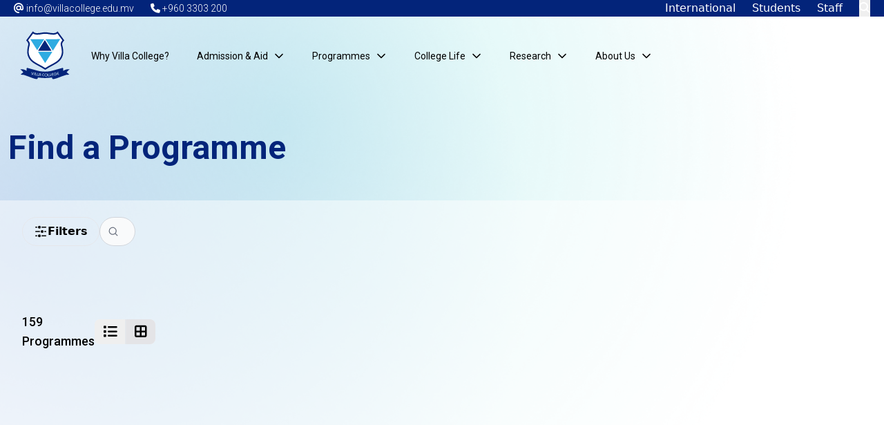

--- FILE ---
content_type: text/html; charset=UTF-8
request_url: https://villacollege.edu.mv/programmes/?q=&awarding_bodies%5B%5D=the-university-of-the-west-of-england&mnqf_levels%5B%5D=level-7&mnqf_levels%5B%5D=level-8
body_size: 23075
content:
<!DOCTYPE html>
<html lang="en">

<head>
    <meta charset="utf-8">
    <meta name="viewport" content="width=device-width, initial-scale=1.0">

    <title>Villa College Programmes</title>
    <link rel="preload" as="style" href="https://villacollege.edu.mv/build/assets/app-BT1ZFtMH.css" /><link rel="modulepreload" href="https://villacollege.edu.mv/build/assets/app-DRv3qk41.js" /><link rel="stylesheet" href="https://villacollege.edu.mv/build/assets/app-BT1ZFtMH.css" data-navigate-track="reload" /><script type="module" src="https://villacollege.edu.mv/build/assets/app-DRv3qk41.js" data-navigate-track="reload"></script>    <link rel="stylesheet" href="https://cdnjs.cloudflare.com/ajax/libs/font-awesome/6.5.2/css/all.min.css"
        integrity="sha512-SnH5WK+bZxgPHs44uWIX+LLJAJ9/2PkPKZ5QiAj6Ta86w+fsb2TkcmfRyVX3pBnMFcV7oQPJkl9QevSCWr3W6A=="
        crossorigin="anonymous" referrerpolicy="no-referrer" />

    <!-- Livewire Styles --><style >[wire\:loading][wire\:loading], [wire\:loading\.delay][wire\:loading\.delay], [wire\:loading\.inline-block][wire\:loading\.inline-block], [wire\:loading\.inline][wire\:loading\.inline], [wire\:loading\.block][wire\:loading\.block], [wire\:loading\.flex][wire\:loading\.flex], [wire\:loading\.table][wire\:loading\.table], [wire\:loading\.grid][wire\:loading\.grid], [wire\:loading\.inline-flex][wire\:loading\.inline-flex] {display: none;}[wire\:loading\.delay\.none][wire\:loading\.delay\.none], [wire\:loading\.delay\.shortest][wire\:loading\.delay\.shortest], [wire\:loading\.delay\.shorter][wire\:loading\.delay\.shorter], [wire\:loading\.delay\.short][wire\:loading\.delay\.short], [wire\:loading\.delay\.default][wire\:loading\.delay\.default], [wire\:loading\.delay\.long][wire\:loading\.delay\.long], [wire\:loading\.delay\.longer][wire\:loading\.delay\.longer], [wire\:loading\.delay\.longest][wire\:loading\.delay\.longest] {display: none;}[wire\:offline][wire\:offline] {display: none;}[wire\:dirty]:not(textarea):not(input):not(select) {display: none;}:root {--livewire-progress-bar-color: #2299dd;}[x-cloak] {display: none !important;}</style>

    <style type="text/css"> [x-cloak] { display: none !important; } </style>

    <!-- Google tag (gtag.js) -->
    <script async src="https://www.googletagmanager.com/gtag/js?id=G-HR8L9PEYWQ"></script>
    <script>
        window.dataLayer = window.dataLayer || [];
        function gtag(){dataLayer.push(arguments);}
        gtag('js', new Date());

        gtag('config', 'G-HR8L9PEYWQ');
    </script>
</head>

<body class="antialiased relative" x-data="{ atTop: true }" @scroll.window="atTop = (window.pageYOffset < 800) ? true : false">
    <div class="w-full px-2 lg:px-5 text-white bg-vcblue sticky top-0 z-[99999] transition-all duration-300"
    :class="{ 'bg-vcblue py-4 lg:py-4': atTop, 'bg-vcblue lg:bg-vcblue/50 backdrop-blur-md py-2 lg:py-4': !atTop }"
    x-data="{ appsMenu: false, timeout: null }"
    @click.away="appsMenu = false"
>
    <div class="container mx-auto">
        <div class="flex flex-wrap items-center justify-between text-sm relative">

            <div class="flex items-center justify-between w-full lg:w-auto">
                <div class="flex space-x-6 font-thin roboto text-xs lg:text-sm">
                    <a href="mailto:info@villacollege.edu.mv"><i class="fas fa-at"></i> info@villacollege.edu.mv</a>
                    <a href="tel:+960 3303 200"><i class="fas fa-phone"></i> +960 3303 200</a>
                </div>

                            </div>
            
            <div class="relative hidden lg:block" x-data="{ showSearchBar: false }">
                <div class="flex items-center space-x-6 text-base font-medium">
                    <a href="/international">International</a>
                    <a href="https://villacollege.edu.mv/students-resource">Students</a>
                    <a href="https://villacollege.edu.mv/staffs-resource">Staff</a>
                    
                    <button class="" @click="showSearchBar = true;">
                        <i class="fas fa-search"></i>
                    </button>
                    <div x-cloak class="absolute top-0 right-0 h-10 text-black w-96" x-show="showSearchBar" @click.outside="showSearchBar = false" x-trap="showSearchBar">
                        <form method="get" action="https://villacollege.edu.mv/search" class="flex items-center h-full px-2 space-x-2 bg-white rounded-lg">
                            <input type="text" x-ref="searchInput" name="q" placeholder="Search..." class="w-full h-full text-sm text-gray-600 rounded-lg ring-0 focus:outline-none">
                            <button @click="showSearchBar = false">
                                <i class="fas fa-times"></i>
                            </button>
                        </form>
                    </div>

                                    </div>
            </div>
            
        </div>
    </div>
</div>

    <div wire:snapshot="{&quot;data&quot;:{&quot;search&quot;:&quot;&quot;,&quot;selectedFaculty&quot;:&quot;&quot;,&quot;selectedAcademicLevel&quot;:&quot;&quot;,&quot;selectedInstitution&quot;:&quot;&quot;,&quot;selectMnqfLevel&quot;:[[],{&quot;s&quot;:&quot;arr&quot;}],&quot;selectedStudyMode&quot;:&quot;&quot;,&quot;template&quot;:&quot;grid&quot;,&quot;paginators&quot;:[{&quot;page&quot;:1},{&quot;s&quot;:&quot;arr&quot;}]},&quot;memo&quot;:{&quot;id&quot;:&quot;pEpNTCLFzf8eGhXyEmnp&quot;,&quot;name&quot;:&quot;website.programs&quot;,&quot;path&quot;:&quot;programmes&quot;,&quot;method&quot;:&quot;GET&quot;,&quot;children&quot;:[],&quot;scripts&quot;:[],&quot;assets&quot;:[],&quot;errors&quot;:[],&quot;locale&quot;:&quot;en&quot;},&quot;checksum&quot;:&quot;ed7cc26d31359c7e305a917d102e68763101403f0cbc072796361e81783db47f&quot;}" wire:effects="{&quot;url&quot;:{&quot;search&quot;:{&quot;as&quot;:null,&quot;use&quot;:&quot;replace&quot;,&quot;alwaysShow&quot;:false,&quot;except&quot;:&quot;&quot;},&quot;selectedFaculty&quot;:{&quot;as&quot;:&quot;faculty&quot;,&quot;use&quot;:&quot;replace&quot;,&quot;alwaysShow&quot;:false,&quot;except&quot;:&quot;&quot;},&quot;selectedAcademicLevel&quot;:{&quot;as&quot;:&quot;programme&quot;,&quot;use&quot;:&quot;replace&quot;,&quot;alwaysShow&quot;:false,&quot;except&quot;:&quot;&quot;},&quot;selectedInstitution&quot;:{&quot;as&quot;:&quot;institution&quot;,&quot;use&quot;:&quot;replace&quot;,&quot;alwaysShow&quot;:false,&quot;except&quot;:&quot;&quot;},&quot;selectMnqfLevel&quot;:{&quot;as&quot;:&quot;mnqf-level&quot;,&quot;use&quot;:&quot;replace&quot;,&quot;alwaysShow&quot;:false,&quot;except&quot;:&quot;&quot;},&quot;selectedStudyMode&quot;:{&quot;as&quot;:&quot;study-mode&quot;,&quot;use&quot;:&quot;replace&quot;,&quot;alwaysShow&quot;:false,&quot;except&quot;:&quot;&quot;},&quot;paginators.page&quot;:{&quot;as&quot;:&quot;page&quot;,&quot;use&quot;:&quot;push&quot;,&quot;alwaysShow&quot;:false,&quot;except&quot;:null}}}" wire:id="pEpNTCLFzf8eGhXyEmnp" style="background-image: url('https://villacollege.edu.mv/images/program/gradient_b.png'); background-size: contain; background-position: top left; background-repeat: no-repeat">
    <div >
    

    <nav class="container mx-auto text-sm z-[9999] relative">
        <div class="text-white">
        </div>
        <div class="flex items-center justify-between">
            <ul class="inline-flex items-center justify-between px-4 py-2 ">
                                <li>
                    <a href="https://villacollege.edu.mv" class="z-50">
                        <img src="https://villacollege.edu.mv/images/logo.svg" class="w-16 lg:w-24">
                    </a>
                </li>
                <!--[if BLOCK]><![endif]-->                                        <li class="relative px-2  hidden group lg:block">
    <a wire:navigate  href="https://villacollege.edu.mv/why-villa-college"
    class="flex items-center justify-between p-3 roboto space-x-2 rounded-lg  group-hover:bg-blue-700 group-hover:text-white transition-colors duration-150">
    <span>Why Villa College?</span>
                            <!--[if BLOCK]><![endif]--><!--[if ENDBLOCK]><![endif]--> 
</a>

                        <!--[if BLOCK]><![endif]--><!--[if ENDBLOCK]><![endif]-->
</li>
                                                        <li class="relative px-2  hidden group lg:block">
    <a wire:navigate  href="#"
    class="flex items-center justify-between p-3 roboto space-x-2 rounded-lg  group-hover:bg-blue-700 group-hover:text-white transition-colors duration-150">
    <span>Admission &amp; Aid</span>
                            <!--[if BLOCK]><![endif]-->                                <svg xmlns="http://www.w3.org/2000/svg" fill="none" viewBox="0 0 24 24"
                                    stroke-width="2.5" stroke="currentColor" class="size-4">
                                    <path stroke-linecap="round" stroke-linejoin="round"
                                        d="m19.5 8.25-7.5 7.5-7.5-7.5" />
                                </svg>
                            <!--[if ENDBLOCK]><![endif]--> 
</a>

                        <!--[if BLOCK]><![endif]-->                            <ul
                                class="absolute z-10 hidden w-56 py-2 transition-all duration-150 ease-in-out bg-white rounded-xl shadow-lg top-full group-hover:block">
                                <!--[if BLOCK]><![endif]-->                                                                        <li class="relative px-2  group/child" wire:key="child-6">
    <a wire:navigate  href="https://villacollege.edu.mv/adminssion-requirments"
    class="flex items-center justify-between p-3 roboto space-x-2 rounded-lg  group-hover/child:text-white group-hover/child:bg-blue-700 transition-colors duration-150">
    <span>Admission &amp; Requirements</span>
                                            <!--[if BLOCK]><![endif]--><!--[if ENDBLOCK]><![endif]--> 
</a>

                                        <!--[if BLOCK]><![endif]--><!--[if ENDBLOCK]><![endif]-->
</li>
                                                                                                        <li class="relative px-2  group/child" wire:key="child-7">
    <a wire:navigate  href="https://villacollege.edu.mv/financial-aid"
    class="flex items-center justify-between p-3 roboto space-x-2 rounded-lg  group-hover/child:text-white group-hover/child:bg-blue-700 transition-colors duration-150">
    <span>Financial Aid</span>
                                            <!--[if BLOCK]><![endif]--><!--[if ENDBLOCK]><![endif]--> 
</a>

                                        <!--[if BLOCK]><![endif]--><!--[if ENDBLOCK]><![endif]-->
</li>
                                                                                                        <li class="relative px-2  group/child" wire:key="child-8">
    <a wire:navigate  href="#"
    class="flex items-center justify-between p-3 roboto space-x-2 rounded-lg  group-hover/child:text-white group-hover/child:bg-blue-700 transition-colors duration-150">
    <span>Applications</span>
                                            <!--[if BLOCK]><![endif]-->                                                <svg xmlns="http://www.w3.org/2000/svg" fill="none"
                                                    viewBox="0 0 24 24" stroke-width="2.5" stroke="currentColor"
                                                    class="size-4">
                                                    <path stroke-linecap="round" stroke-linejoin="round"
                                                        d="m8.25 4.5 7.5 7.5-7.5 7.5" />
                                                </svg>
                                            <!--[if ENDBLOCK]><![endif]--> 
</a>

                                        <!--[if BLOCK]><![endif]-->                                            <ul
                                                class="absolute top-0 hidden w-56 py-2 bg-white rounded-lg shadow-lg left-full group-hover/child:block">
                                                <!--[if BLOCK]><![endif]-->                                                    <li class="relative px-2">
    <a target=&quot;_blank&quot;  href="https://myvc.villacollege.edu.mv/applicationform.php"
    class="flex items-center justify-between p-3 roboto space-x-2 rounded-lg  hover:bg-blue-700 hover:text-white transition-colors duration-150">
    Online Application 
</a>
</li>
                                                                                                    <li class="relative px-2">
    <a target=&quot;_blank&quot;  href="https://drive.google.com/file/d/1cA88lW_i-9dB9wHZQprr4BlL-4INmS5K/view?usp=sharing"
    class="flex items-center justify-between p-3 roboto space-x-2 rounded-lg  hover:bg-blue-700 hover:text-white transition-colors duration-150">
    Application Form 
</a>
</li>
                                                <!--[if ENDBLOCK]><![endif]-->
                                            </ul>
                                        <!--[if ENDBLOCK]><![endif]-->
</li>
                                                                                                        <li class="relative px-2  group/child" wire:key="child-21">
    <a target=&quot;_blank&quot;  href="https://docs.google.com/forms/d/e/1FAIpQLSfsqF3nU6l3iWs0RQTgbvzu6EHKIdVUifyojsOheIQ4IKDUFg/viewform"
    class="flex items-center justify-between p-3 roboto space-x-2 rounded-lg  group-hover/child:text-white group-hover/child:bg-blue-700 transition-colors duration-150">
    <span>Meet a Career Advisor</span>
                                            <!--[if BLOCK]><![endif]--><!--[if ENDBLOCK]><![endif]--> 
</a>

                                        <!--[if BLOCK]><![endif]--><!--[if ENDBLOCK]><![endif]-->
</li>
                                <!--[if ENDBLOCK]><![endif]-->

                            </ul>
                        <!--[if ENDBLOCK]><![endif]-->
</li>
                                                        <li class="relative px-2  hidden group lg:block">
    <a wire:navigate  href="#"
    class="flex items-center justify-between p-3 roboto space-x-2 rounded-lg  group-hover:bg-blue-700 group-hover:text-white transition-colors duration-150">
    <span>Programmes</span>
                            <!--[if BLOCK]><![endif]-->                                <svg xmlns="http://www.w3.org/2000/svg" fill="none" viewBox="0 0 24 24"
                                    stroke-width="2.5" stroke="currentColor" class="size-4">
                                    <path stroke-linecap="round" stroke-linejoin="round"
                                        d="m19.5 8.25-7.5 7.5-7.5-7.5" />
                                </svg>
                            <!--[if ENDBLOCK]><![endif]--> 
</a>

                        <!--[if BLOCK]><![endif]-->                            <ul
                                class="absolute z-10 hidden w-56 py-2 transition-all duration-150 ease-in-out bg-white rounded-xl shadow-lg top-full group-hover:block">
                                <!--[if BLOCK]><![endif]-->                                                                        <li class="relative px-2  group/child" wire:key="child-12">
    <a wire:navigate  href="#"
    class="flex items-center justify-between p-3 roboto space-x-2 rounded-lg  group-hover/child:text-white group-hover/child:bg-blue-700 transition-colors duration-150">
    <span>UWE Programmes</span>
                                            <!--[if BLOCK]><![endif]-->                                                <svg xmlns="http://www.w3.org/2000/svg" fill="none"
                                                    viewBox="0 0 24 24" stroke-width="2.5" stroke="currentColor"
                                                    class="size-4">
                                                    <path stroke-linecap="round" stroke-linejoin="round"
                                                        d="m8.25 4.5 7.5 7.5-7.5 7.5" />
                                                </svg>
                                            <!--[if ENDBLOCK]><![endif]--> 
</a>

                                        <!--[if BLOCK]><![endif]-->                                            <ul
                                                class="absolute top-0 hidden w-56 py-2 bg-white rounded-lg shadow-lg left-full group-hover/child:block">
                                                <!--[if BLOCK]><![endif]-->                                                    <li class="relative px-2">
    <a wire:navigate  href="https://villacollege.edu.mv/programmes?programme=4&amp;institution=1"
    class="flex items-center justify-between p-3 roboto space-x-2 rounded-lg  hover:bg-blue-700 hover:text-white transition-colors duration-150">
    UWE Degree Programmes 
</a>
</li>
                                                                                                    <li class="relative px-2">
    <a wire:navigate  href="https://villacollege.edu.mv/programmes?programme=1&amp;institution=1"
    class="flex items-center justify-between p-3 roboto space-x-2 rounded-lg  hover:bg-blue-700 hover:text-white transition-colors duration-150">
    UWE Master&#039;s Programmes 
</a>
</li>
                                                <!--[if ENDBLOCK]><![endif]-->
                                            </ul>
                                        <!--[if ENDBLOCK]><![endif]-->
</li>
                                                                                                        <li class="relative px-2  group/child" wire:key="child-13">
    <a wire:navigate  href="#"
    class="flex items-center justify-between p-3 roboto space-x-2 rounded-lg  group-hover/child:text-white group-hover/child:bg-blue-700 transition-colors duration-150">
    <span>Taylor&#039;s Programmes</span>
                                            <!--[if BLOCK]><![endif]-->                                                <svg xmlns="http://www.w3.org/2000/svg" fill="none"
                                                    viewBox="0 0 24 24" stroke-width="2.5" stroke="currentColor"
                                                    class="size-4">
                                                    <path stroke-linecap="round" stroke-linejoin="round"
                                                        d="m8.25 4.5 7.5 7.5-7.5 7.5" />
                                                </svg>
                                            <!--[if ENDBLOCK]><![endif]--> 
</a>

                                        <!--[if BLOCK]><![endif]-->                                            <ul
                                                class="absolute top-0 hidden w-56 py-2 bg-white rounded-lg shadow-lg left-full group-hover/child:block">
                                                <!--[if BLOCK]><![endif]-->                                                    <li class="relative px-2">
    <a wire:navigate  href="https://villacollege.edu.mv/programmes?programme=4&amp;institution=2"
    class="flex items-center justify-between p-3 roboto space-x-2 rounded-lg  hover:bg-blue-700 hover:text-white transition-colors duration-150">
    Taylor&#039;s Degree Programmes 
</a>
</li>
                                                                                                    <li class="relative px-2">
    <a wire:navigate  href="https://villacollege.edu.mv/programmes?programme=1&amp;institution=2"
    class="flex items-center justify-between p-3 roboto space-x-2 rounded-lg  hover:bg-blue-700 hover:text-white transition-colors duration-150">
    Taylor&#039;s Master Programmes 
</a>
</li>
                                                <!--[if ENDBLOCK]><![endif]-->
                                            </ul>
                                        <!--[if ENDBLOCK]><![endif]-->
</li>
                                                                                                        <li class="relative px-2  group/child" wire:key="child-14">
    <a wire:navigate  href="https://villacollege.edu.mv/programmes?institution=3"
    class="flex items-center justify-between p-3 roboto space-x-2 rounded-lg  group-hover/child:text-white group-hover/child:bg-blue-700 transition-colors duration-150">
    <span>Cyberjaya Programmes</span>
                                            <!--[if BLOCK]><![endif]--><!--[if ENDBLOCK]><![endif]--> 
</a>

                                        <!--[if BLOCK]><![endif]--><!--[if ENDBLOCK]><![endif]-->
</li>
                                                                                                        <li class="relative px-2  group/child" wire:key="child-15">
    <a wire:navigate  href="#"
    class="flex items-center justify-between p-3 roboto space-x-2 rounded-lg  group-hover/child:text-white group-hover/child:bg-blue-700 transition-colors duration-150">
    <span>VC Programmes</span>
                                            <!--[if BLOCK]><![endif]-->                                                <svg xmlns="http://www.w3.org/2000/svg" fill="none"
                                                    viewBox="0 0 24 24" stroke-width="2.5" stroke="currentColor"
                                                    class="size-4">
                                                    <path stroke-linecap="round" stroke-linejoin="round"
                                                        d="m8.25 4.5 7.5 7.5-7.5 7.5" />
                                                </svg>
                                            <!--[if ENDBLOCK]><![endif]--> 
</a>

                                        <!--[if BLOCK]><![endif]-->                                            <ul
                                                class="absolute top-0 hidden w-56 py-2 bg-white rounded-lg shadow-lg left-full group-hover/child:block">
                                                <!--[if BLOCK]><![endif]-->                                                    <li class="relative px-2">
    <a wire:navigate  href="https://villacollege.edu.mv/programmes?mnqf-level=false&amp;programme=5&amp;institution=4"
    class="flex items-center justify-between p-3 roboto space-x-2 rounded-lg  hover:bg-blue-700 hover:text-white transition-colors duration-150">
    VC Certificate Programmes 
</a>
</li>
                                                                                                    <li class="relative px-2">
    <a wire:navigate  href="https://villacollege.edu.mv/programmes?institution=4&amp;programme=4"
    class="flex items-center justify-between p-3 roboto space-x-2 rounded-lg  hover:bg-blue-700 hover:text-white transition-colors duration-150">
    VC Degree Programmes 
</a>
</li>
                                                                                                    <li class="relative px-2">
    <a wire:navigate  href="https://villacollege.edu.mv/programmes?programme=1&amp;institution=4"
    class="flex items-center justify-between p-3 roboto space-x-2 rounded-lg  hover:bg-blue-700 hover:text-white transition-colors duration-150">
    VC Master Programmes 
</a>
</li>
                                                <!--[if ENDBLOCK]><![endif]-->
                                            </ul>
                                        <!--[if ENDBLOCK]><![endif]-->
</li>
                                                                                                        <li class="relative px-2  group/child" wire:key="child-56">
    <a wire:navigate  href="https://villacollege.edu.mv/programmes?faculty=12"
    class="flex items-center justify-between p-3 roboto space-x-2 rounded-lg  group-hover/child:text-white group-hover/child:bg-blue-700 transition-colors duration-150">
    <span>Maldives National Skills Development Authority (MNSDA) Programmes</span>
                                            <!--[if BLOCK]><![endif]--><!--[if ENDBLOCK]><![endif]--> 
</a>

                                        <!--[if BLOCK]><![endif]--><!--[if ENDBLOCK]><![endif]-->
</li>
                                                                                                        <li class="relative px-2  group/child" wire:key="child-16">
    <a wire:navigate  href="#"
    class="flex items-center justify-between p-3 roboto space-x-2 rounded-lg  group-hover/child:text-white group-hover/child:bg-blue-700 transition-colors duration-150">
    <span>Professional Programmes</span>
                                            <!--[if BLOCK]><![endif]-->                                                <svg xmlns="http://www.w3.org/2000/svg" fill="none"
                                                    viewBox="0 0 24 24" stroke-width="2.5" stroke="currentColor"
                                                    class="size-4">
                                                    <path stroke-linecap="round" stroke-linejoin="round"
                                                        d="m8.25 4.5 7.5 7.5-7.5 7.5" />
                                                </svg>
                                            <!--[if ENDBLOCK]><![endif]--> 
</a>

                                        <!--[if BLOCK]><![endif]-->                                            <ul
                                                class="absolute top-0 hidden w-56 py-2 bg-white rounded-lg shadow-lg left-full group-hover/child:block">
                                                <!--[if BLOCK]><![endif]-->                                                    <li class="relative px-2">
    <a wire:navigate  href="https://villacollege.edu.mv/programmes/chartered-institute-of-management-accountants-cima-certificate-level/125?contentType=local"
    class="flex items-center justify-between p-3 roboto space-x-2 rounded-lg  hover:bg-blue-700 hover:text-white transition-colors duration-150">
    CIMA – Certificate Level 
</a>
</li>
                                                                                                    <li class="relative px-2">
    <a wire:navigate  href="https://villacollege.edu.mv/programmes/chartered-institute-of-management-accountants-cima-operational-level/126?contentType=local"
    class="flex items-center justify-between p-3 roboto space-x-2 rounded-lg  hover:bg-blue-700 hover:text-white transition-colors duration-150">
    CIMA - Operational Level 
</a>
</li>
                                                                                                    <li class="relative px-2">
    <a wire:navigate  href="https://villacollege.edu.mv/programmes/chartered-institute-of-management-accountants-cima-the-management-level/127?contentType=local"
    class="flex items-center justify-between p-3 roboto space-x-2 rounded-lg  hover:bg-blue-700 hover:text-white transition-colors duration-150">
    CIMA – The Management Level 
</a>
</li>
                                                                                                    <li class="relative px-2">
    <a wire:navigate  href="https://villacollege.edu.mv/programmes/chartered-institute-of-management-accountants-cima-the-strategic-level/128?contentType=local"
    class="flex items-center justify-between p-3 roboto space-x-2 rounded-lg  hover:bg-blue-700 hover:text-white transition-colors duration-150">
    CIMA – The Strategic Level 
</a>
</li>
                                                                                                    <li class="relative px-2">
    <a wire:navigate  href="https://villacollege.edu.mv/programmes/chartered-institute-of-management-accountants-cima-the-strategic-level/128?contentType=local"
    class="flex items-center justify-between p-3 roboto space-x-2 rounded-lg  hover:bg-blue-700 hover:text-white transition-colors duration-150">
    ACCA - Strategic Professional Level 
</a>
</li>
                                                                                                    <li class="relative px-2">
    <a wire:navigate  href="https://villacollege.edu.mv/programmes/association-of-chartered-certified-accountants-acca-applied-skills-level/135?contentType=local"
    class="flex items-center justify-between p-3 roboto space-x-2 rounded-lg  hover:bg-blue-700 hover:text-white transition-colors duration-150">
    ACCA - Applied Skills Level 
</a>
</li>
                                                                                                    <li class="relative px-2">
    <a wire:navigate  href="https://villacollege.edu.mv/programmes/association-of-chartered-certified-accountants-acca-applied-knowledge-level/137?contentType=local"
    class="flex items-center justify-between p-3 roboto space-x-2 rounded-lg  hover:bg-blue-700 hover:text-white transition-colors duration-150">
    ACCA - Applied Knowledge Level 
</a>
</li>
                                                <!--[if ENDBLOCK]><![endif]-->
                                            </ul>
                                        <!--[if ENDBLOCK]><![endif]-->
</li>
                                                                                                        <li class="relative px-2  group/child" wire:key="child-51">
    <a wire:navigate  href="https://villacollege.edu.mv/faculties/chinese-language-centre/10"
    class="flex items-center justify-between p-3 roboto space-x-2 rounded-lg  group-hover/child:text-white group-hover/child:bg-blue-700 transition-colors duration-150">
    <span>Chinese Language Programmes</span>
                                            <!--[if BLOCK]><![endif]--><!--[if ENDBLOCK]><![endif]--> 
</a>

                                        <!--[if BLOCK]><![endif]--><!--[if ENDBLOCK]><![endif]-->
</li>
                                                                                                        <li class="relative px-2  group/child" wire:key="child-18">
    <a wire:navigate  href="https://villacollege.edu.mv/corporate-training"
    class="flex items-center justify-between p-3 roboto space-x-2 rounded-lg  group-hover/child:text-white group-hover/child:bg-blue-700 transition-colors duration-150">
    <span>Corporate Training</span>
                                            <!--[if BLOCK]><![endif]--><!--[if ENDBLOCK]><![endif]--> 
</a>

                                        <!--[if BLOCK]><![endif]--><!--[if ENDBLOCK]><![endif]-->
</li>
                                                                                                        <li class="relative px-2  group/child" wire:key="child-64">
    <a wire:navigate  href="https://villacollege.edu.mv/executive-education"
    class="flex items-center justify-between p-3 roboto space-x-2 rounded-lg  group-hover/child:text-white group-hover/child:bg-blue-700 transition-colors duration-150">
    <span>Executive Education</span>
                                            <!--[if BLOCK]><![endif]--><!--[if ENDBLOCK]><![endif]--> 
</a>

                                        <!--[if BLOCK]><![endif]--><!--[if ENDBLOCK]><![endif]-->
</li>
                                                                                                        <li class="relative px-2  group/child" wire:key="child-17">
    <a wire:navigate  href="https://villacollege.edu.mv/programmes"
    class="flex items-center justify-between p-3 roboto space-x-2 rounded-lg  group-hover/child:text-white group-hover/child:bg-blue-700 transition-colors duration-150">
    <span>All Programmes</span>
                                            <!--[if BLOCK]><![endif]--><!--[if ENDBLOCK]><![endif]--> 
</a>

                                        <!--[if BLOCK]><![endif]--><!--[if ENDBLOCK]><![endif]-->
</li>
                                <!--[if ENDBLOCK]><![endif]-->

                            </ul>
                        <!--[if ENDBLOCK]><![endif]-->
</li>
                                                        <li class="relative px-2  hidden group lg:block">
    <a wire:navigate  href="#"
    class="flex items-center justify-between p-3 roboto space-x-2 rounded-lg  group-hover:bg-blue-700 group-hover:text-white transition-colors duration-150">
    <span>College Life</span>
                            <!--[if BLOCK]><![endif]-->                                <svg xmlns="http://www.w3.org/2000/svg" fill="none" viewBox="0 0 24 24"
                                    stroke-width="2.5" stroke="currentColor" class="size-4">
                                    <path stroke-linecap="round" stroke-linejoin="round"
                                        d="m19.5 8.25-7.5 7.5-7.5-7.5" />
                                </svg>
                            <!--[if ENDBLOCK]><![endif]--> 
</a>

                        <!--[if BLOCK]><![endif]-->                            <ul
                                class="absolute z-10 hidden w-56 py-2 transition-all duration-150 ease-in-out bg-white rounded-xl shadow-lg top-full group-hover:block">
                                <!--[if BLOCK]><![endif]-->                                                                        <li class="relative px-2  group/child" wire:key="child-23">
    <a wire:navigate  href="https://villacollege.edu.mv/student-life"
    class="flex items-center justify-between p-3 roboto space-x-2 rounded-lg  group-hover/child:text-white group-hover/child:bg-blue-700 transition-colors duration-150">
    <span>Student Life</span>
                                            <!--[if BLOCK]><![endif]--><!--[if ENDBLOCK]><![endif]--> 
</a>

                                        <!--[if BLOCK]><![endif]--><!--[if ENDBLOCK]><![endif]-->
</li>
                                                                                                        <li class="relative px-2  group/child" wire:key="child-50">
    <a target=&quot;_blank&quot;  href="https://vcare.villacollege.edu.mv/"
    class="flex items-center justify-between p-3 roboto space-x-2 rounded-lg  group-hover/child:text-white group-hover/child:bg-blue-700 transition-colors duration-150">
    <span>VCare Counselling and Psychotherapy Centre</span>
                                            <!--[if BLOCK]><![endif]--><!--[if ENDBLOCK]><![endif]--> 
</a>

                                        <!--[if BLOCK]><![endif]--><!--[if ENDBLOCK]><![endif]-->
</li>
                                                                                                        <li class="relative px-2  group/child" wire:key="child-24">
    <a wire:navigate  href="https://villacollege.edu.mv/communities"
    class="flex items-center justify-between p-3 roboto space-x-2 rounded-lg  group-hover/child:text-white group-hover/child:bg-blue-700 transition-colors duration-150">
    <span>Communities</span>
                                            <!--[if BLOCK]><![endif]--><!--[if ENDBLOCK]><![endif]--> 
</a>

                                        <!--[if BLOCK]><![endif]--><!--[if ENDBLOCK]><![endif]-->
</li>
                                                                                                        <li class="relative px-2  group/child" wire:key="child-25">
    <a wire:navigate  href="https://villacollege.edu.mv/facilities"
    class="flex items-center justify-between p-3 roboto space-x-2 rounded-lg  group-hover/child:text-white group-hover/child:bg-blue-700 transition-colors duration-150">
    <span>Facilities</span>
                                            <!--[if BLOCK]><![endif]--><!--[if ENDBLOCK]><![endif]--> 
</a>

                                        <!--[if BLOCK]><![endif]--><!--[if ENDBLOCK]><![endif]-->
</li>
                                                                                                        <li class="relative px-2  group/child" wire:key="child-26">
    <a wire:navigate  href="https://villacollege.edu.mv/student-life/career-services"
    class="flex items-center justify-between p-3 roboto space-x-2 rounded-lg  group-hover/child:text-white group-hover/child:bg-blue-700 transition-colors duration-150">
    <span>Career Services</span>
                                            <!--[if BLOCK]><![endif]--><!--[if ENDBLOCK]><![endif]--> 
</a>

                                        <!--[if BLOCK]><![endif]--><!--[if ENDBLOCK]><![endif]-->
</li>
                                                                                                        <li class="relative px-2  group/child" wire:key="child-27">
    <a target=&quot;_blank&quot;  href="https://jobs.villacollege.edu.mv/"
    class="flex items-center justify-between p-3 roboto space-x-2 rounded-lg  group-hover/child:text-white group-hover/child:bg-blue-700 transition-colors duration-150">
    <span>Job Portal</span>
                                            <!--[if BLOCK]><![endif]--><!--[if ENDBLOCK]><![endif]--> 
</a>

                                        <!--[if BLOCK]><![endif]--><!--[if ENDBLOCK]><![endif]-->
</li>
                                <!--[if ENDBLOCK]><![endif]-->

                            </ul>
                        <!--[if ENDBLOCK]><![endif]-->
</li>
                                                        <li class="relative px-2  hidden group lg:block">
    <a wire:navigate  href="#"
    class="flex items-center justify-between p-3 roboto space-x-2 rounded-lg  group-hover:bg-blue-700 group-hover:text-white transition-colors duration-150">
    <span>Research</span>
                            <!--[if BLOCK]><![endif]-->                                <svg xmlns="http://www.w3.org/2000/svg" fill="none" viewBox="0 0 24 24"
                                    stroke-width="2.5" stroke="currentColor" class="size-4">
                                    <path stroke-linecap="round" stroke-linejoin="round"
                                        d="m19.5 8.25-7.5 7.5-7.5-7.5" />
                                </svg>
                            <!--[if ENDBLOCK]><![endif]--> 
</a>

                        <!--[if BLOCK]><![endif]-->                            <ul
                                class="absolute z-10 hidden w-56 py-2 transition-all duration-150 ease-in-out bg-white rounded-xl shadow-lg top-full group-hover:block">
                                <!--[if BLOCK]><![endif]-->                                                                        <li class="relative px-2  group/child" wire:key="child-29">
    <a wire:navigate  href="https://villacollege.edu.mv/research-institute"
    class="flex items-center justify-between p-3 roboto space-x-2 rounded-lg  group-hover/child:text-white group-hover/child:bg-blue-700 transition-colors duration-150">
    <span>Institute for Research &amp; Innovation</span>
                                            <!--[if BLOCK]><![endif]--><!--[if ENDBLOCK]><![endif]--> 
</a>

                                        <!--[if BLOCK]><![endif]--><!--[if ENDBLOCK]><![endif]-->
</li>
                                                                                                        <li class="relative px-2  group/child" wire:key="child-30">
    <a target=&quot;_blank&quot;  href="https://ijsri.villacollege.edu.mv/index.php/ijsri"
    class="flex items-center justify-between p-3 roboto space-x-2 rounded-lg  group-hover/child:text-white group-hover/child:bg-blue-700 transition-colors duration-150">
    <span>IJSRI</span>
                                            <!--[if BLOCK]><![endif]--><!--[if ENDBLOCK]><![endif]--> 
</a>

                                        <!--[if BLOCK]><![endif]--><!--[if ENDBLOCK]><![endif]-->
</li>
                                                                                                        <li class="relative px-2  group/child" wire:key="child-32">
    <a wire:navigate  href="https://villacollege.edu.mv/research-digest"
    class="flex items-center justify-between p-3 roboto space-x-2 rounded-lg  group-hover/child:text-white group-hover/child:bg-blue-700 transition-colors duration-150">
    <span>Research Digest</span>
                                            <!--[if BLOCK]><![endif]--><!--[if ENDBLOCK]><![endif]--> 
</a>

                                        <!--[if BLOCK]><![endif]--><!--[if ENDBLOCK]><![endif]-->
</li>
                                                                                                        <li class="relative px-2  group/child" wire:key="child-47">
    <a wire:navigate  href="#"
    class="flex items-center justify-between p-3 roboto space-x-2 rounded-lg  group-hover/child:text-white group-hover/child:bg-blue-700 transition-colors duration-150">
    <span>Conferences and Symposiums</span>
                                            <!--[if BLOCK]><![endif]-->                                                <svg xmlns="http://www.w3.org/2000/svg" fill="none"
                                                    viewBox="0 0 24 24" stroke-width="2.5" stroke="currentColor"
                                                    class="size-4">
                                                    <path stroke-linecap="round" stroke-linejoin="round"
                                                        d="m8.25 4.5 7.5 7.5-7.5 7.5" />
                                                </svg>
                                            <!--[if ENDBLOCK]><![endif]--> 
</a>

                                        <!--[if BLOCK]><![endif]-->                                            <ul
                                                class="absolute top-0 hidden w-56 py-2 bg-white rounded-lg shadow-lg left-full group-hover/child:block">
                                                <!--[if BLOCK]><![endif]-->                                                    <li class="relative px-2">
    <a target=&quot;_blank&quot;  href="https://icsri.villacollege.edu.mv/"
    class="flex items-center justify-between p-3 roboto space-x-2 rounded-lg  hover:bg-blue-700 hover:text-white transition-colors duration-150">
    ICSRI 
</a>
</li>
                                                                                                    <li class="relative px-2">
    <a target=&quot;_blank&quot;  href="https://fsl.villacollege.edu.mv/"
    class="flex items-center justify-between p-3 roboto space-x-2 rounded-lg  hover:bg-blue-700 hover:text-white transition-colors duration-150">
    FSL International Conference 
</a>
</li>
                                                                                                    <li class="relative px-2">
    <a target=&quot;_blank&quot;  href="https://villacollege.edu.mv/www.villacollege.edu.mv"
    class="flex items-center justify-between p-3 roboto space-x-2 rounded-lg  hover:bg-blue-700 hover:text-white transition-colors duration-150">
    Psychology Symposium and Exhibition 
</a>
</li>
                                                <!--[if ENDBLOCK]><![endif]-->
                                            </ul>
                                        <!--[if ENDBLOCK]><![endif]-->
</li>
                                <!--[if ENDBLOCK]><![endif]-->

                            </ul>
                        <!--[if ENDBLOCK]><![endif]-->
</li>
                                                        <li class="relative px-2  hidden group lg:block">
    <a wire:navigate  href="#"
    class="flex items-center justify-between p-3 roboto space-x-2 rounded-lg  group-hover:bg-blue-700 group-hover:text-white transition-colors duration-150">
    <span>About Us</span>
                            <!--[if BLOCK]><![endif]-->                                <svg xmlns="http://www.w3.org/2000/svg" fill="none" viewBox="0 0 24 24"
                                    stroke-width="2.5" stroke="currentColor" class="size-4">
                                    <path stroke-linecap="round" stroke-linejoin="round"
                                        d="m19.5 8.25-7.5 7.5-7.5-7.5" />
                                </svg>
                            <!--[if ENDBLOCK]><![endif]--> 
</a>

                        <!--[if BLOCK]><![endif]-->                            <ul
                                class="absolute z-10 hidden w-56 py-2 transition-all duration-150 ease-in-out bg-white rounded-xl shadow-lg top-full group-hover:block">
                                <!--[if BLOCK]><![endif]-->                                                                        <li class="relative px-2  group/child" wire:key="child-34">
    <a wire:navigate  href="https://villacollege.edu.mv/about-us"
    class="flex items-center justify-between p-3 roboto space-x-2 rounded-lg  group-hover/child:text-white group-hover/child:bg-blue-700 transition-colors duration-150">
    <span>About Villa College</span>
                                            <!--[if BLOCK]><![endif]--><!--[if ENDBLOCK]><![endif]--> 
</a>

                                        <!--[if BLOCK]><![endif]--><!--[if ENDBLOCK]><![endif]-->
</li>
                                                                                                        <li class="relative px-2  group/child" wire:key="child-35">
    <a wire:navigate  href="https://villacollege.edu.mv/governance"
    class="flex items-center justify-between p-3 roboto space-x-2 rounded-lg  group-hover/child:text-white group-hover/child:bg-blue-700 transition-colors duration-150">
    <span>Governance</span>
                                            <!--[if BLOCK]><![endif]--><!--[if ENDBLOCK]><![endif]--> 
</a>

                                        <!--[if BLOCK]><![endif]--><!--[if ENDBLOCK]><![endif]-->
</li>
                                                                                                        <li class="relative px-2  group/child" wire:key="child-36">
    <a wire:navigate  href="https://villacollege.edu.mv/faculties"
    class="flex items-center justify-between p-3 roboto space-x-2 rounded-lg  group-hover/child:text-white group-hover/child:bg-blue-700 transition-colors duration-150">
    <span>Faculties</span>
                                            <!--[if BLOCK]><![endif]--><!--[if ENDBLOCK]><![endif]--> 
</a>

                                        <!--[if BLOCK]><![endif]--><!--[if ENDBLOCK]><![endif]-->
</li>
                                                                                                        <li class="relative px-2  group/child" wire:key="child-37">
    <a wire:navigate  href="https://villacollege.edu.mv/campus"
    class="flex items-center justify-between p-3 roboto space-x-2 rounded-lg  group-hover/child:text-white group-hover/child:bg-blue-700 transition-colors duration-150">
    <span>Campuses</span>
                                            <!--[if BLOCK]><![endif]--><!--[if ENDBLOCK]><![endif]--> 
</a>

                                        <!--[if BLOCK]><![endif]--><!--[if ENDBLOCK]><![endif]-->
</li>
                                                                                                        <li class="relative px-2  group/child" wire:key="child-38">
    <a wire:navigate  href="https://villacollege.edu.mv/partners"
    class="flex items-center justify-between p-3 roboto space-x-2 rounded-lg  group-hover/child:text-white group-hover/child:bg-blue-700 transition-colors duration-150">
    <span>Partners</span>
                                            <!--[if BLOCK]><![endif]--><!--[if ENDBLOCK]><![endif]--> 
</a>

                                        <!--[if BLOCK]><![endif]--><!--[if ENDBLOCK]><![endif]-->
</li>
                                                                                                        <li class="relative px-2  group/child" wire:key="child-39">
    <a wire:navigate  href="https://villacollege.edu.mv/media-center"
    class="flex items-center justify-between p-3 roboto space-x-2 rounded-lg  group-hover/child:text-white group-hover/child:bg-blue-700 transition-colors duration-150">
    <span>Media Center</span>
                                            <!--[if BLOCK]><![endif]--><!--[if ENDBLOCK]><![endif]--> 
</a>

                                        <!--[if BLOCK]><![endif]--><!--[if ENDBLOCK]><![endif]-->
</li>
                                                                                                        <li class="relative px-2  group/child" wire:key="child-40">
    <a wire:navigate  href="https://villacollege.edu.mv/policies-and-procedures"
    class="flex items-center justify-between p-3 roboto space-x-2 rounded-lg  group-hover/child:text-white group-hover/child:bg-blue-700 transition-colors duration-150">
    <span>Policy Documents</span>
                                            <!--[if BLOCK]><![endif]--><!--[if ENDBLOCK]><![endif]--> 
</a>

                                        <!--[if BLOCK]><![endif]--><!--[if ENDBLOCK]><![endif]-->
</li>
                                                                                                        <li class="relative px-2  group/child" wire:key="child-41">
    <a wire:navigate  href="https://villacollege.edu.mv/sustainability"
    class="flex items-center justify-between p-3 roboto space-x-2 rounded-lg  group-hover/child:text-white group-hover/child:bg-blue-700 transition-colors duration-150">
    <span>Sustainability</span>
                                            <!--[if BLOCK]><![endif]--><!--[if ENDBLOCK]><![endif]--> 
</a>

                                        <!--[if BLOCK]><![endif]--><!--[if ENDBLOCK]><![endif]-->
</li>
                                                                                                        <li class="relative px-2  group/child" wire:key="child-55">
    <a wire:navigate  href="https://villacollege.edu.mv/future-governance-mission"
    class="flex items-center justify-between p-3 roboto space-x-2 rounded-lg  group-hover/child:text-white group-hover/child:bg-blue-700 transition-colors duration-150">
    <span>Future Governance Mission</span>
                                            <!--[if BLOCK]><![endif]--><!--[if ENDBLOCK]><![endif]--> 
</a>

                                        <!--[if BLOCK]><![endif]--><!--[if ENDBLOCK]><![endif]-->
</li>
                                <!--[if ENDBLOCK]><![endif]-->

                            </ul>
                        <!--[if ENDBLOCK]><![endif]-->
</li>
                <!--[if ENDBLOCK]><![endif]-->
            </ul>

            <div class="flex items-start pr-3 z-50" x-data="{ open: false }" x-cloak>
                <div class="flex items-center pr-3 gap-x-6 lg:pr-0">
                    <a href="https://myvc.villacollege.edu.mv/applicationform.php"
                        class="px-2 py-1.5 lg:py-2 font-bold text-white bg-blue-700 rounded-lg lg:px-3 hover:bg-blue-600">Apply Now
                    </a>

                    
                    

                    <!--[if BLOCK]><![endif]-->                        <a href="https://sso.villacollege.edu.mv/login" class="flex items-center px-2 lg:px-3 py-1.5 lg:py-2 space-x-3 font-semibold rounded-lg hover:bg-gray-200">
                            <span>Login</span>
                            <i class="hidden fa-solid fa-right-to-bracket lg:block"></i>
                        </a>
                    <!--[if ENDBLOCK]><![endif]-->

                    
                </div>

                <button @click="open = true; document.body.classList.add('overflow-hidden')"
                    class="text-lg lg:hidden">
                    <i class="fas fa-bars"></i>
                </button>

                <div x-show="open" x-transition:enter="transition ease-out duration-300"
                    x-transition:enter-start="opacity-0 transform -translate-y-full"
                    x-transition:enter-end="opacity-100 transform translate-y-0"
                    x-transition:leave="transition ease-in duration-300"
                    x-transition:leave-start="opacity-100 transform translate-y-0"
                    x-transition:leave-end="opacity-0 transform -translate-y-full"
                    class="absolute lg:hidden inset-0 z-50 h-screen px-2 pt-2 pb-24 overflow-scroll bg-white/90 backdrop-blur w-full">

                    <div>
                        <img src="https://villacollege.edu.mv/images/logo.svg" class="mx-auto w-28 z-50">
                    </div>
                    <button @click="open = false;document.body.classList.remove('overflow-hidden')"
                        class="absolute text-2xl text-black top-4 right-4 ">
                        <svg xmlns="http://www.w3.org/2000/svg" viewBox="0 0 20 20" fill="currentColor" class="w-6 h-6">
                            <path d="M6.28 5.22a.75.75 0 0 0-1.06 1.06L8.94 10l-3.72 3.72a.75.75 0 1 0 1.06 1.06L10 11.06l3.72 3.72a.75.75 0 1 0 1.06-1.06L11.06 10l3.72-3.72a.75.75 0 0 0-1.06-1.06L10 8.94 6.28 5.22Z" />
                        </svg>
                    </button>
                    <div class="p-2 bg-white divide-y divide-gray-200 rounded-lg">
                        
                        <!--[if BLOCK]><![endif]-->                                                        <div x-data="{ collapseChild: true }" key="parent-1">
                                <div class="flex items-center justify-between p-2">
                                    <a wire:navigate  href="https://villacollege.edu.mv/why-villa-college"
    class="w-full text-lg font-medium roboto">
    Why Villa College? 
</a>
                                    <!--[if BLOCK]><![endif]--><!--[if ENDBLOCK]><![endif]-->
                                </div>
                                <!--[if BLOCK]><![endif]--><!--[if ENDBLOCK]><![endif]-->
                            </div>
                                                                                <div x-data="{ collapseChild: true }" key="parent-2">
                                <div class="flex items-center justify-between p-2">
                                    <a wire:navigate  href="#"
    class="w-full text-lg font-medium roboto">
    Admission &amp; Aid 
</a>
                                    <!--[if BLOCK]><![endif]-->                                        <button @click="collapseChild = !collapseChild">
                                            <svg :class="{'rotate-90': collapseChild}" xmlns="http://www.w3.org/2000/svg" fill="none"
                                                viewBox="0 0 24 24" stroke-width="2.5" stroke="currentColor"
                                                class="size-4">
                                                <path stroke-linecap="round" stroke-linejoin="round"
                                                    d="m8.25 4.5 7.5 7.5-7.5 7.5" />
                                            </svg>
                                        </button>
                                    <!--[if ENDBLOCK]><![endif]-->
                                </div>
                                <!--[if BLOCK]><![endif]-->                                    <div class="divide-y pl-7" x-show="collapseChild">
                                        <!--[if BLOCK]><![endif]-->                                                                                        <div class="pr-2" key="child-1"
                                                x-data="{ collapseGrand: false }">
                                                <div class="flex items-center justify-between p-1.5 text-blue-800">
                                                    <a wire:navigate  href="https://villacollege.edu.mv/adminssion-requirments"
    class="w-full text-lg font-medium roboto  text-base">
    Admission &amp; Requirements 
</a>
                                                    <!--[if BLOCK]><![endif]--><!--[if ENDBLOCK]><![endif]-->
                                                </div>
                                                <!--[if BLOCK]><![endif]--><!--[if ENDBLOCK]><![endif]-->
                                            </div>
                                                                                                                                <div class="pr-2" key="child-2"
                                                x-data="{ collapseGrand: false }">
                                                <div class="flex items-center justify-between p-1.5 text-blue-800">
                                                    <a wire:navigate  href="https://villacollege.edu.mv/financial-aid"
    class="w-full text-lg font-medium roboto  text-base">
    Financial Aid 
</a>
                                                    <!--[if BLOCK]><![endif]--><!--[if ENDBLOCK]><![endif]-->
                                                </div>
                                                <!--[if BLOCK]><![endif]--><!--[if ENDBLOCK]><![endif]-->
                                            </div>
                                                                                                                                <div class="pr-2" key="child-3"
                                                x-data="{ collapseGrand: false }">
                                                <div class="flex items-center justify-between p-1.5">
                                                    <a wire:navigate  href="#"
    class="w-full text-lg font-medium roboto  text-base">
    Applications 
</a>
                                                    <!--[if BLOCK]><![endif]-->                                                        <button @click="collapseGrand = !collapseGrand">
                                                            <svg :class="{'rotate-90': collapseGrand}" xmlns="http://www.w3.org/2000/svg" fill="none"
                                                                viewBox="0 0 24 24" stroke-width="2.5"
                                                                stroke="currentColor" class="size-4">
                                                                <path stroke-linecap="round" stroke-linejoin="round"
                                                                    d="m8.25 4.5 7.5 7.5-7.5 7.5" />
                                                            </svg>
                                                        </button>
                                                    <!--[if ENDBLOCK]><![endif]-->
                                                </div>
                                                <!--[if BLOCK]><![endif]-->                                                    <div class="pl-10 divide-y" x-show="collapseGrand">
                                                        <!--[if BLOCK]><![endif]-->                                                            <div key="grand-1" class="text-base font-medium roboto p-1.5">
                                                                <a target=&quot;_blank&quot;  href="https://myvc.villacollege.edu.mv/applicationform.php"
    class="w-full text-lg font-medium roboto">
    Online Application 
</a>
                                                            </div>
                                                                                                                    <div key="grand-2" class="text-base font-medium roboto p-1.5">
                                                                <a target=&quot;_blank&quot;  href="https://drive.google.com/file/d/1cA88lW_i-9dB9wHZQprr4BlL-4INmS5K/view?usp=sharing"
    class="w-full text-lg font-medium roboto">
    Application Form 
</a>
                                                            </div>
                                                        <!--[if ENDBLOCK]><![endif]-->
                                                    </div>
                                                <!--[if ENDBLOCK]><![endif]-->
                                            </div>
                                                                                                                                <div class="pr-2" key="child-4"
                                                x-data="{ collapseGrand: false }">
                                                <div class="flex items-center justify-between p-1.5 text-blue-800">
                                                    <a target=&quot;_blank&quot;  href="https://docs.google.com/forms/d/e/1FAIpQLSfsqF3nU6l3iWs0RQTgbvzu6EHKIdVUifyojsOheIQ4IKDUFg/viewform"
    class="w-full text-lg font-medium roboto  text-base">
    Meet a Career Advisor 
</a>
                                                    <!--[if BLOCK]><![endif]--><!--[if ENDBLOCK]><![endif]-->
                                                </div>
                                                <!--[if BLOCK]><![endif]--><!--[if ENDBLOCK]><![endif]-->
                                            </div>
                                        <!--[if ENDBLOCK]><![endif]-->

                                    </div>
                                <!--[if ENDBLOCK]><![endif]-->
                            </div>
                                                                                <div x-data="{ collapseChild: true }" key="parent-3">
                                <div class="flex items-center justify-between p-2">
                                    <a wire:navigate  href="#"
    class="w-full text-lg font-medium roboto">
    Programmes 
</a>
                                    <!--[if BLOCK]><![endif]-->                                        <button @click="collapseChild = !collapseChild">
                                            <svg :class="{'rotate-90': collapseChild}" xmlns="http://www.w3.org/2000/svg" fill="none"
                                                viewBox="0 0 24 24" stroke-width="2.5" stroke="currentColor"
                                                class="size-4">
                                                <path stroke-linecap="round" stroke-linejoin="round"
                                                    d="m8.25 4.5 7.5 7.5-7.5 7.5" />
                                            </svg>
                                        </button>
                                    <!--[if ENDBLOCK]><![endif]-->
                                </div>
                                <!--[if BLOCK]><![endif]-->                                    <div class="divide-y pl-7" x-show="collapseChild">
                                        <!--[if BLOCK]><![endif]-->                                                                                        <div class="pr-2" key="child-1"
                                                x-data="{ collapseGrand: false }">
                                                <div class="flex items-center justify-between p-1.5">
                                                    <a wire:navigate  href="#"
    class="w-full text-lg font-medium roboto  text-base">
    UWE Programmes 
</a>
                                                    <!--[if BLOCK]><![endif]-->                                                        <button @click="collapseGrand = !collapseGrand">
                                                            <svg :class="{'rotate-90': collapseGrand}" xmlns="http://www.w3.org/2000/svg" fill="none"
                                                                viewBox="0 0 24 24" stroke-width="2.5"
                                                                stroke="currentColor" class="size-4">
                                                                <path stroke-linecap="round" stroke-linejoin="round"
                                                                    d="m8.25 4.5 7.5 7.5-7.5 7.5" />
                                                            </svg>
                                                        </button>
                                                    <!--[if ENDBLOCK]><![endif]-->
                                                </div>
                                                <!--[if BLOCK]><![endif]-->                                                    <div class="pl-10 divide-y" x-show="collapseGrand">
                                                        <!--[if BLOCK]><![endif]-->                                                            <div key="grand-1" class="text-base font-medium roboto p-1.5">
                                                                <a wire:navigate  href="https://villacollege.edu.mv/programmes?programme=4&amp;institution=1"
    class="w-full text-lg font-medium roboto">
    UWE Degree Programmes 
</a>
                                                            </div>
                                                                                                                    <div key="grand-2" class="text-base font-medium roboto p-1.5">
                                                                <a wire:navigate  href="https://villacollege.edu.mv/programmes?programme=1&amp;institution=1"
    class="w-full text-lg font-medium roboto">
    UWE Master&#039;s Programmes 
</a>
                                                            </div>
                                                        <!--[if ENDBLOCK]><![endif]-->
                                                    </div>
                                                <!--[if ENDBLOCK]><![endif]-->
                                            </div>
                                                                                                                                <div class="pr-2" key="child-2"
                                                x-data="{ collapseGrand: false }">
                                                <div class="flex items-center justify-between p-1.5">
                                                    <a wire:navigate  href="#"
    class="w-full text-lg font-medium roboto  text-base">
    Taylor&#039;s Programmes 
</a>
                                                    <!--[if BLOCK]><![endif]-->                                                        <button @click="collapseGrand = !collapseGrand">
                                                            <svg :class="{'rotate-90': collapseGrand}" xmlns="http://www.w3.org/2000/svg" fill="none"
                                                                viewBox="0 0 24 24" stroke-width="2.5"
                                                                stroke="currentColor" class="size-4">
                                                                <path stroke-linecap="round" stroke-linejoin="round"
                                                                    d="m8.25 4.5 7.5 7.5-7.5 7.5" />
                                                            </svg>
                                                        </button>
                                                    <!--[if ENDBLOCK]><![endif]-->
                                                </div>
                                                <!--[if BLOCK]><![endif]-->                                                    <div class="pl-10 divide-y" x-show="collapseGrand">
                                                        <!--[if BLOCK]><![endif]-->                                                            <div key="grand-1" class="text-base font-medium roboto p-1.5">
                                                                <a wire:navigate  href="https://villacollege.edu.mv/programmes?programme=4&amp;institution=2"
    class="w-full text-lg font-medium roboto">
    Taylor&#039;s Degree Programmes 
</a>
                                                            </div>
                                                                                                                    <div key="grand-2" class="text-base font-medium roboto p-1.5">
                                                                <a wire:navigate  href="https://villacollege.edu.mv/programmes?programme=1&amp;institution=2"
    class="w-full text-lg font-medium roboto">
    Taylor&#039;s Master Programmes 
</a>
                                                            </div>
                                                        <!--[if ENDBLOCK]><![endif]-->
                                                    </div>
                                                <!--[if ENDBLOCK]><![endif]-->
                                            </div>
                                                                                                                                <div class="pr-2" key="child-3"
                                                x-data="{ collapseGrand: false }">
                                                <div class="flex items-center justify-between p-1.5 text-blue-800">
                                                    <a wire:navigate  href="https://villacollege.edu.mv/programmes?institution=3"
    class="w-full text-lg font-medium roboto  text-base">
    Cyberjaya Programmes 
</a>
                                                    <!--[if BLOCK]><![endif]--><!--[if ENDBLOCK]><![endif]-->
                                                </div>
                                                <!--[if BLOCK]><![endif]--><!--[if ENDBLOCK]><![endif]-->
                                            </div>
                                                                                                                                <div class="pr-2" key="child-4"
                                                x-data="{ collapseGrand: false }">
                                                <div class="flex items-center justify-between p-1.5">
                                                    <a wire:navigate  href="#"
    class="w-full text-lg font-medium roboto  text-base">
    VC Programmes 
</a>
                                                    <!--[if BLOCK]><![endif]-->                                                        <button @click="collapseGrand = !collapseGrand">
                                                            <svg :class="{'rotate-90': collapseGrand}" xmlns="http://www.w3.org/2000/svg" fill="none"
                                                                viewBox="0 0 24 24" stroke-width="2.5"
                                                                stroke="currentColor" class="size-4">
                                                                <path stroke-linecap="round" stroke-linejoin="round"
                                                                    d="m8.25 4.5 7.5 7.5-7.5 7.5" />
                                                            </svg>
                                                        </button>
                                                    <!--[if ENDBLOCK]><![endif]-->
                                                </div>
                                                <!--[if BLOCK]><![endif]-->                                                    <div class="pl-10 divide-y" x-show="collapseGrand">
                                                        <!--[if BLOCK]><![endif]-->                                                            <div key="grand-1" class="text-base font-medium roboto p-1.5">
                                                                <a wire:navigate  href="https://villacollege.edu.mv/programmes?mnqf-level=false&amp;programme=5&amp;institution=4"
    class="w-full text-lg font-medium roboto">
    VC Certificate Programmes 
</a>
                                                            </div>
                                                                                                                    <div key="grand-2" class="text-base font-medium roboto p-1.5">
                                                                <a wire:navigate  href="https://villacollege.edu.mv/programmes?institution=4&amp;programme=4"
    class="w-full text-lg font-medium roboto">
    VC Degree Programmes 
</a>
                                                            </div>
                                                                                                                    <div key="grand-3" class="text-base font-medium roboto p-1.5">
                                                                <a wire:navigate  href="https://villacollege.edu.mv/programmes?programme=1&amp;institution=4"
    class="w-full text-lg font-medium roboto">
    VC Master Programmes 
</a>
                                                            </div>
                                                        <!--[if ENDBLOCK]><![endif]-->
                                                    </div>
                                                <!--[if ENDBLOCK]><![endif]-->
                                            </div>
                                                                                                                                <div class="pr-2" key="child-5"
                                                x-data="{ collapseGrand: false }">
                                                <div class="flex items-center justify-between p-1.5 text-blue-800">
                                                    <a wire:navigate  href="https://villacollege.edu.mv/programmes?faculty=12"
    class="w-full text-lg font-medium roboto  text-base">
    Maldives National Skills Development Authority (MNSDA) Programmes 
</a>
                                                    <!--[if BLOCK]><![endif]--><!--[if ENDBLOCK]><![endif]-->
                                                </div>
                                                <!--[if BLOCK]><![endif]--><!--[if ENDBLOCK]><![endif]-->
                                            </div>
                                                                                                                                <div class="pr-2" key="child-6"
                                                x-data="{ collapseGrand: false }">
                                                <div class="flex items-center justify-between p-1.5">
                                                    <a wire:navigate  href="#"
    class="w-full text-lg font-medium roboto  text-base">
    Professional Programmes 
</a>
                                                    <!--[if BLOCK]><![endif]-->                                                        <button @click="collapseGrand = !collapseGrand">
                                                            <svg :class="{'rotate-90': collapseGrand}" xmlns="http://www.w3.org/2000/svg" fill="none"
                                                                viewBox="0 0 24 24" stroke-width="2.5"
                                                                stroke="currentColor" class="size-4">
                                                                <path stroke-linecap="round" stroke-linejoin="round"
                                                                    d="m8.25 4.5 7.5 7.5-7.5 7.5" />
                                                            </svg>
                                                        </button>
                                                    <!--[if ENDBLOCK]><![endif]-->
                                                </div>
                                                <!--[if BLOCK]><![endif]-->                                                    <div class="pl-10 divide-y" x-show="collapseGrand">
                                                        <!--[if BLOCK]><![endif]-->                                                            <div key="grand-1" class="text-base font-medium roboto p-1.5">
                                                                <a wire:navigate  href="https://villacollege.edu.mv/programmes/chartered-institute-of-management-accountants-cima-certificate-level/125?contentType=local"
    class="w-full text-lg font-medium roboto">
    CIMA – Certificate Level 
</a>
                                                            </div>
                                                                                                                    <div key="grand-2" class="text-base font-medium roboto p-1.5">
                                                                <a wire:navigate  href="https://villacollege.edu.mv/programmes/chartered-institute-of-management-accountants-cima-operational-level/126?contentType=local"
    class="w-full text-lg font-medium roboto">
    CIMA - Operational Level 
</a>
                                                            </div>
                                                                                                                    <div key="grand-3" class="text-base font-medium roboto p-1.5">
                                                                <a wire:navigate  href="https://villacollege.edu.mv/programmes/chartered-institute-of-management-accountants-cima-the-management-level/127?contentType=local"
    class="w-full text-lg font-medium roboto">
    CIMA – The Management Level 
</a>
                                                            </div>
                                                                                                                    <div key="grand-4" class="text-base font-medium roboto p-1.5">
                                                                <a wire:navigate  href="https://villacollege.edu.mv/programmes/chartered-institute-of-management-accountants-cima-the-strategic-level/128?contentType=local"
    class="w-full text-lg font-medium roboto">
    CIMA – The Strategic Level 
</a>
                                                            </div>
                                                                                                                    <div key="grand-5" class="text-base font-medium roboto p-1.5">
                                                                <a wire:navigate  href="https://villacollege.edu.mv/programmes/chartered-institute-of-management-accountants-cima-the-strategic-level/128?contentType=local"
    class="w-full text-lg font-medium roboto">
    ACCA - Strategic Professional Level 
</a>
                                                            </div>
                                                                                                                    <div key="grand-6" class="text-base font-medium roboto p-1.5">
                                                                <a wire:navigate  href="https://villacollege.edu.mv/programmes/association-of-chartered-certified-accountants-acca-applied-skills-level/135?contentType=local"
    class="w-full text-lg font-medium roboto">
    ACCA - Applied Skills Level 
</a>
                                                            </div>
                                                                                                                    <div key="grand-7" class="text-base font-medium roboto p-1.5">
                                                                <a wire:navigate  href="https://villacollege.edu.mv/programmes/association-of-chartered-certified-accountants-acca-applied-knowledge-level/137?contentType=local"
    class="w-full text-lg font-medium roboto">
    ACCA - Applied Knowledge Level 
</a>
                                                            </div>
                                                        <!--[if ENDBLOCK]><![endif]-->
                                                    </div>
                                                <!--[if ENDBLOCK]><![endif]-->
                                            </div>
                                                                                                                                <div class="pr-2" key="child-7"
                                                x-data="{ collapseGrand: false }">
                                                <div class="flex items-center justify-between p-1.5 text-blue-800">
                                                    <a wire:navigate  href="https://villacollege.edu.mv/faculties/chinese-language-centre/10"
    class="w-full text-lg font-medium roboto  text-base">
    Chinese Language Programmes 
</a>
                                                    <!--[if BLOCK]><![endif]--><!--[if ENDBLOCK]><![endif]-->
                                                </div>
                                                <!--[if BLOCK]><![endif]--><!--[if ENDBLOCK]><![endif]-->
                                            </div>
                                                                                                                                <div class="pr-2" key="child-8"
                                                x-data="{ collapseGrand: false }">
                                                <div class="flex items-center justify-between p-1.5 text-blue-800">
                                                    <a wire:navigate  href="https://villacollege.edu.mv/corporate-training"
    class="w-full text-lg font-medium roboto  text-base">
    Corporate Training 
</a>
                                                    <!--[if BLOCK]><![endif]--><!--[if ENDBLOCK]><![endif]-->
                                                </div>
                                                <!--[if BLOCK]><![endif]--><!--[if ENDBLOCK]><![endif]-->
                                            </div>
                                                                                                                                <div class="pr-2" key="child-9"
                                                x-data="{ collapseGrand: false }">
                                                <div class="flex items-center justify-between p-1.5 text-blue-800">
                                                    <a wire:navigate  href="https://villacollege.edu.mv/executive-education"
    class="w-full text-lg font-medium roboto  text-base">
    Executive Education 
</a>
                                                    <!--[if BLOCK]><![endif]--><!--[if ENDBLOCK]><![endif]-->
                                                </div>
                                                <!--[if BLOCK]><![endif]--><!--[if ENDBLOCK]><![endif]-->
                                            </div>
                                                                                                                                <div class="pr-2" key="child-10"
                                                x-data="{ collapseGrand: false }">
                                                <div class="flex items-center justify-between p-1.5 text-blue-800">
                                                    <a wire:navigate  href="https://villacollege.edu.mv/programmes"
    class="w-full text-lg font-medium roboto  text-base">
    All Programmes 
</a>
                                                    <!--[if BLOCK]><![endif]--><!--[if ENDBLOCK]><![endif]-->
                                                </div>
                                                <!--[if BLOCK]><![endif]--><!--[if ENDBLOCK]><![endif]-->
                                            </div>
                                        <!--[if ENDBLOCK]><![endif]-->

                                    </div>
                                <!--[if ENDBLOCK]><![endif]-->
                            </div>
                                                                                <div x-data="{ collapseChild: true }" key="parent-4">
                                <div class="flex items-center justify-between p-2">
                                    <a wire:navigate  href="#"
    class="w-full text-lg font-medium roboto">
    College Life 
</a>
                                    <!--[if BLOCK]><![endif]-->                                        <button @click="collapseChild = !collapseChild">
                                            <svg :class="{'rotate-90': collapseChild}" xmlns="http://www.w3.org/2000/svg" fill="none"
                                                viewBox="0 0 24 24" stroke-width="2.5" stroke="currentColor"
                                                class="size-4">
                                                <path stroke-linecap="round" stroke-linejoin="round"
                                                    d="m8.25 4.5 7.5 7.5-7.5 7.5" />
                                            </svg>
                                        </button>
                                    <!--[if ENDBLOCK]><![endif]-->
                                </div>
                                <!--[if BLOCK]><![endif]-->                                    <div class="divide-y pl-7" x-show="collapseChild">
                                        <!--[if BLOCK]><![endif]-->                                                                                        <div class="pr-2" key="child-1"
                                                x-data="{ collapseGrand: false }">
                                                <div class="flex items-center justify-between p-1.5 text-blue-800">
                                                    <a wire:navigate  href="https://villacollege.edu.mv/student-life"
    class="w-full text-lg font-medium roboto  text-base">
    Student Life 
</a>
                                                    <!--[if BLOCK]><![endif]--><!--[if ENDBLOCK]><![endif]-->
                                                </div>
                                                <!--[if BLOCK]><![endif]--><!--[if ENDBLOCK]><![endif]-->
                                            </div>
                                                                                                                                <div class="pr-2" key="child-2"
                                                x-data="{ collapseGrand: false }">
                                                <div class="flex items-center justify-between p-1.5 text-blue-800">
                                                    <a target=&quot;_blank&quot;  href="https://vcare.villacollege.edu.mv/"
    class="w-full text-lg font-medium roboto  text-base">
    VCare Counselling and Psychotherapy Centre 
</a>
                                                    <!--[if BLOCK]><![endif]--><!--[if ENDBLOCK]><![endif]-->
                                                </div>
                                                <!--[if BLOCK]><![endif]--><!--[if ENDBLOCK]><![endif]-->
                                            </div>
                                                                                                                                <div class="pr-2" key="child-3"
                                                x-data="{ collapseGrand: false }">
                                                <div class="flex items-center justify-between p-1.5 text-blue-800">
                                                    <a wire:navigate  href="https://villacollege.edu.mv/communities"
    class="w-full text-lg font-medium roboto  text-base">
    Communities 
</a>
                                                    <!--[if BLOCK]><![endif]--><!--[if ENDBLOCK]><![endif]-->
                                                </div>
                                                <!--[if BLOCK]><![endif]--><!--[if ENDBLOCK]><![endif]-->
                                            </div>
                                                                                                                                <div class="pr-2" key="child-4"
                                                x-data="{ collapseGrand: false }">
                                                <div class="flex items-center justify-between p-1.5 text-blue-800">
                                                    <a wire:navigate  href="https://villacollege.edu.mv/facilities"
    class="w-full text-lg font-medium roboto  text-base">
    Facilities 
</a>
                                                    <!--[if BLOCK]><![endif]--><!--[if ENDBLOCK]><![endif]-->
                                                </div>
                                                <!--[if BLOCK]><![endif]--><!--[if ENDBLOCK]><![endif]-->
                                            </div>
                                                                                                                                <div class="pr-2" key="child-5"
                                                x-data="{ collapseGrand: false }">
                                                <div class="flex items-center justify-between p-1.5 text-blue-800">
                                                    <a wire:navigate  href="https://villacollege.edu.mv/student-life/career-services"
    class="w-full text-lg font-medium roboto  text-base">
    Career Services 
</a>
                                                    <!--[if BLOCK]><![endif]--><!--[if ENDBLOCK]><![endif]-->
                                                </div>
                                                <!--[if BLOCK]><![endif]--><!--[if ENDBLOCK]><![endif]-->
                                            </div>
                                                                                                                                <div class="pr-2" key="child-6"
                                                x-data="{ collapseGrand: false }">
                                                <div class="flex items-center justify-between p-1.5 text-blue-800">
                                                    <a target=&quot;_blank&quot;  href="https://jobs.villacollege.edu.mv/"
    class="w-full text-lg font-medium roboto  text-base">
    Job Portal 
</a>
                                                    <!--[if BLOCK]><![endif]--><!--[if ENDBLOCK]><![endif]-->
                                                </div>
                                                <!--[if BLOCK]><![endif]--><!--[if ENDBLOCK]><![endif]-->
                                            </div>
                                        <!--[if ENDBLOCK]><![endif]-->

                                    </div>
                                <!--[if ENDBLOCK]><![endif]-->
                            </div>
                                                                                <div x-data="{ collapseChild: true }" key="parent-5">
                                <div class="flex items-center justify-between p-2">
                                    <a wire:navigate  href="#"
    class="w-full text-lg font-medium roboto">
    Research 
</a>
                                    <!--[if BLOCK]><![endif]-->                                        <button @click="collapseChild = !collapseChild">
                                            <svg :class="{'rotate-90': collapseChild}" xmlns="http://www.w3.org/2000/svg" fill="none"
                                                viewBox="0 0 24 24" stroke-width="2.5" stroke="currentColor"
                                                class="size-4">
                                                <path stroke-linecap="round" stroke-linejoin="round"
                                                    d="m8.25 4.5 7.5 7.5-7.5 7.5" />
                                            </svg>
                                        </button>
                                    <!--[if ENDBLOCK]><![endif]-->
                                </div>
                                <!--[if BLOCK]><![endif]-->                                    <div class="divide-y pl-7" x-show="collapseChild">
                                        <!--[if BLOCK]><![endif]-->                                                                                        <div class="pr-2" key="child-1"
                                                x-data="{ collapseGrand: false }">
                                                <div class="flex items-center justify-between p-1.5 text-blue-800">
                                                    <a wire:navigate  href="https://villacollege.edu.mv/research-institute"
    class="w-full text-lg font-medium roboto  text-base">
    Institute for Research &amp; Innovation 
</a>
                                                    <!--[if BLOCK]><![endif]--><!--[if ENDBLOCK]><![endif]-->
                                                </div>
                                                <!--[if BLOCK]><![endif]--><!--[if ENDBLOCK]><![endif]-->
                                            </div>
                                                                                                                                <div class="pr-2" key="child-2"
                                                x-data="{ collapseGrand: false }">
                                                <div class="flex items-center justify-between p-1.5 text-blue-800">
                                                    <a target=&quot;_blank&quot;  href="https://ijsri.villacollege.edu.mv/index.php/ijsri"
    class="w-full text-lg font-medium roboto  text-base">
    IJSRI 
</a>
                                                    <!--[if BLOCK]><![endif]--><!--[if ENDBLOCK]><![endif]-->
                                                </div>
                                                <!--[if BLOCK]><![endif]--><!--[if ENDBLOCK]><![endif]-->
                                            </div>
                                                                                                                                <div class="pr-2" key="child-3"
                                                x-data="{ collapseGrand: false }">
                                                <div class="flex items-center justify-between p-1.5 text-blue-800">
                                                    <a wire:navigate  href="https://villacollege.edu.mv/research-digest"
    class="w-full text-lg font-medium roboto  text-base">
    Research Digest 
</a>
                                                    <!--[if BLOCK]><![endif]--><!--[if ENDBLOCK]><![endif]-->
                                                </div>
                                                <!--[if BLOCK]><![endif]--><!--[if ENDBLOCK]><![endif]-->
                                            </div>
                                                                                                                                <div class="pr-2" key="child-4"
                                                x-data="{ collapseGrand: false }">
                                                <div class="flex items-center justify-between p-1.5">
                                                    <a wire:navigate  href="#"
    class="w-full text-lg font-medium roboto  text-base">
    Conferences and Symposiums 
</a>
                                                    <!--[if BLOCK]><![endif]-->                                                        <button @click="collapseGrand = !collapseGrand">
                                                            <svg :class="{'rotate-90': collapseGrand}" xmlns="http://www.w3.org/2000/svg" fill="none"
                                                                viewBox="0 0 24 24" stroke-width="2.5"
                                                                stroke="currentColor" class="size-4">
                                                                <path stroke-linecap="round" stroke-linejoin="round"
                                                                    d="m8.25 4.5 7.5 7.5-7.5 7.5" />
                                                            </svg>
                                                        </button>
                                                    <!--[if ENDBLOCK]><![endif]-->
                                                </div>
                                                <!--[if BLOCK]><![endif]-->                                                    <div class="pl-10 divide-y" x-show="collapseGrand">
                                                        <!--[if BLOCK]><![endif]-->                                                            <div key="grand-1" class="text-base font-medium roboto p-1.5">
                                                                <a target=&quot;_blank&quot;  href="https://icsri.villacollege.edu.mv/"
    class="w-full text-lg font-medium roboto">
    ICSRI 
</a>
                                                            </div>
                                                                                                                    <div key="grand-2" class="text-base font-medium roboto p-1.5">
                                                                <a target=&quot;_blank&quot;  href="https://fsl.villacollege.edu.mv/"
    class="w-full text-lg font-medium roboto">
    FSL International Conference 
</a>
                                                            </div>
                                                                                                                    <div key="grand-3" class="text-base font-medium roboto p-1.5">
                                                                <a target=&quot;_blank&quot;  href="https://villacollege.edu.mv/www.villacollege.edu.mv"
    class="w-full text-lg font-medium roboto">
    Psychology Symposium and Exhibition 
</a>
                                                            </div>
                                                        <!--[if ENDBLOCK]><![endif]-->
                                                    </div>
                                                <!--[if ENDBLOCK]><![endif]-->
                                            </div>
                                        <!--[if ENDBLOCK]><![endif]-->

                                    </div>
                                <!--[if ENDBLOCK]><![endif]-->
                            </div>
                                                                                <div x-data="{ collapseChild: true }" key="parent-6">
                                <div class="flex items-center justify-between p-2">
                                    <a wire:navigate  href="#"
    class="w-full text-lg font-medium roboto">
    About Us 
</a>
                                    <!--[if BLOCK]><![endif]-->                                        <button @click="collapseChild = !collapseChild">
                                            <svg :class="{'rotate-90': collapseChild}" xmlns="http://www.w3.org/2000/svg" fill="none"
                                                viewBox="0 0 24 24" stroke-width="2.5" stroke="currentColor"
                                                class="size-4">
                                                <path stroke-linecap="round" stroke-linejoin="round"
                                                    d="m8.25 4.5 7.5 7.5-7.5 7.5" />
                                            </svg>
                                        </button>
                                    <!--[if ENDBLOCK]><![endif]-->
                                </div>
                                <!--[if BLOCK]><![endif]-->                                    <div class="divide-y pl-7" x-show="collapseChild">
                                        <!--[if BLOCK]><![endif]-->                                                                                        <div class="pr-2" key="child-1"
                                                x-data="{ collapseGrand: false }">
                                                <div class="flex items-center justify-between p-1.5 text-blue-800">
                                                    <a wire:navigate  href="https://villacollege.edu.mv/about-us"
    class="w-full text-lg font-medium roboto  text-base">
    About Villa College 
</a>
                                                    <!--[if BLOCK]><![endif]--><!--[if ENDBLOCK]><![endif]-->
                                                </div>
                                                <!--[if BLOCK]><![endif]--><!--[if ENDBLOCK]><![endif]-->
                                            </div>
                                                                                                                                <div class="pr-2" key="child-2"
                                                x-data="{ collapseGrand: false }">
                                                <div class="flex items-center justify-between p-1.5 text-blue-800">
                                                    <a wire:navigate  href="https://villacollege.edu.mv/governance"
    class="w-full text-lg font-medium roboto  text-base">
    Governance 
</a>
                                                    <!--[if BLOCK]><![endif]--><!--[if ENDBLOCK]><![endif]-->
                                                </div>
                                                <!--[if BLOCK]><![endif]--><!--[if ENDBLOCK]><![endif]-->
                                            </div>
                                                                                                                                <div class="pr-2" key="child-3"
                                                x-data="{ collapseGrand: false }">
                                                <div class="flex items-center justify-between p-1.5 text-blue-800">
                                                    <a wire:navigate  href="https://villacollege.edu.mv/faculties"
    class="w-full text-lg font-medium roboto  text-base">
    Faculties 
</a>
                                                    <!--[if BLOCK]><![endif]--><!--[if ENDBLOCK]><![endif]-->
                                                </div>
                                                <!--[if BLOCK]><![endif]--><!--[if ENDBLOCK]><![endif]-->
                                            </div>
                                                                                                                                <div class="pr-2" key="child-4"
                                                x-data="{ collapseGrand: false }">
                                                <div class="flex items-center justify-between p-1.5 text-blue-800">
                                                    <a wire:navigate  href="https://villacollege.edu.mv/campus"
    class="w-full text-lg font-medium roboto  text-base">
    Campuses 
</a>
                                                    <!--[if BLOCK]><![endif]--><!--[if ENDBLOCK]><![endif]-->
                                                </div>
                                                <!--[if BLOCK]><![endif]--><!--[if ENDBLOCK]><![endif]-->
                                            </div>
                                                                                                                                <div class="pr-2" key="child-5"
                                                x-data="{ collapseGrand: false }">
                                                <div class="flex items-center justify-between p-1.5 text-blue-800">
                                                    <a wire:navigate  href="https://villacollege.edu.mv/partners"
    class="w-full text-lg font-medium roboto  text-base">
    Partners 
</a>
                                                    <!--[if BLOCK]><![endif]--><!--[if ENDBLOCK]><![endif]-->
                                                </div>
                                                <!--[if BLOCK]><![endif]--><!--[if ENDBLOCK]><![endif]-->
                                            </div>
                                                                                                                                <div class="pr-2" key="child-6"
                                                x-data="{ collapseGrand: false }">
                                                <div class="flex items-center justify-between p-1.5 text-blue-800">
                                                    <a wire:navigate  href="https://villacollege.edu.mv/media-center"
    class="w-full text-lg font-medium roboto  text-base">
    Media Center 
</a>
                                                    <!--[if BLOCK]><![endif]--><!--[if ENDBLOCK]><![endif]-->
                                                </div>
                                                <!--[if BLOCK]><![endif]--><!--[if ENDBLOCK]><![endif]-->
                                            </div>
                                                                                                                                <div class="pr-2" key="child-7"
                                                x-data="{ collapseGrand: false }">
                                                <div class="flex items-center justify-between p-1.5 text-blue-800">
                                                    <a wire:navigate  href="https://villacollege.edu.mv/policies-and-procedures"
    class="w-full text-lg font-medium roboto  text-base">
    Policy Documents 
</a>
                                                    <!--[if BLOCK]><![endif]--><!--[if ENDBLOCK]><![endif]-->
                                                </div>
                                                <!--[if BLOCK]><![endif]--><!--[if ENDBLOCK]><![endif]-->
                                            </div>
                                                                                                                                <div class="pr-2" key="child-8"
                                                x-data="{ collapseGrand: false }">
                                                <div class="flex items-center justify-between p-1.5 text-blue-800">
                                                    <a wire:navigate  href="https://villacollege.edu.mv/sustainability"
    class="w-full text-lg font-medium roboto  text-base">
    Sustainability 
</a>
                                                    <!--[if BLOCK]><![endif]--><!--[if ENDBLOCK]><![endif]-->
                                                </div>
                                                <!--[if BLOCK]><![endif]--><!--[if ENDBLOCK]><![endif]-->
                                            </div>
                                                                                                                                <div class="pr-2" key="child-9"
                                                x-data="{ collapseGrand: false }">
                                                <div class="flex items-center justify-between p-1.5 text-blue-800">
                                                    <a wire:navigate  href="https://villacollege.edu.mv/future-governance-mission"
    class="w-full text-lg font-medium roboto  text-base">
    Future Governance Mission 
</a>
                                                    <!--[if BLOCK]><![endif]--><!--[if ENDBLOCK]><![endif]-->
                                                </div>
                                                <!--[if BLOCK]><![endif]--><!--[if ENDBLOCK]><![endif]-->
                                            </div>
                                        <!--[if ENDBLOCK]><![endif]-->

                                    </div>
                                <!--[if ENDBLOCK]><![endif]-->
                            </div>
                        <!--[if ENDBLOCK]><![endif]-->
                    </div>
                    <div class="mt-3 lg:hidden">
                        <div class="flex justify-center space-x-8 text-base font-medium">
                            <a href="https://villacollege.edu.mv/students-resource">Students</a>
                            <a href="https://villacollege.edu.mv/staffs-resource">Staff</a>
                            <a href="https://villacollege.edu.mv/media-center">Media</a>
                        </div>
                    </div>
                </div>
            </div>
        </div>
    </nav>
</div>
    <div class="container p-3 mx-auto my-10">
        <div class="text-5xl font-bold roboto text-vcblue ">Find a Programme</div>
    </div>

    



    <div class="w-full grid grid-cols-1 lg:grid-cols-12 bg-white/50" 
        x-data="{ open: $persist(false), facultyOpen: $persist(false), AcademicLevelOpen: $persist(false), awardingBodyOpen: $persist(false), mnqfLevelsOpen: $persist(false), studyModeOpen: $persist(false) }">

        
        <div class="bg-white lg:bg-transparent col-span-1 lg:col-span-3 flex-col border-r h-full px-8 pt-6" 
            :class="open ? 'flex lg:flex' : 'hidden lg:flex'"
            x-show="open" x-cloak x-transition>
            
            <div class="fle flex-col sticky top-16">

                <div class="flex items-center justify-between mb-8">
                    <div class="text-2xl font-bold roboto text-vcblue">Filters</div>
                    <button @click="open = false" class="text-2xl">          
                        <svg xmlns="http://www.w3.org/2000/svg" viewBox="0 0 20 20" fill="currentColor" class="w-6 h-6">
                            <path d="M6.28 5.22a.75.75 0 0 0-1.06 1.06L8.94 10l-3.72 3.72a.75.75 0 1 0 1.06 1.06L10 11.06l3.72 3.72a.75.75 0 1 0 1.06-1.06L11.06 10l3.72-3.72a.75.75 0 0 0-1.06-1.06L10 8.94 6.28 5.22Z" />
                        </svg>
                    </button>
                </div>
    
                
                <div class="flex flex-col gap-y-2 py-4 border-b">
                    <div class="flex items-center justify-between cursor-pointer">
                        <div class="flex items-center justify-start">
                            <a class="text-sm font-bold uppercase text-slate-600" x-on:click="facultyOpen = !facultyOpen">Faculty</a>
                            
                            <!--[if BLOCK]><![endif]--><!--[if ENDBLOCK]><![endif]-->
                        </div>
    
                        <svg xmlns="http://www.w3.org/2000/svg" viewBox="0 0 24 24" fill="currentColor" class="w-4 h-4 transition-all duration-200"
                            :class="facultyOpen ? 'rotate-180' : ''"
                            x-on:click="facultyOpen = !facultyOpen"
                        >
                            <path fill-rule="evenodd" d="M12.53 16.28a.75.75 0 0 1-1.06 0l-7.5-7.5a.75.75 0 0 1 1.06-1.06L12 14.69l6.97-6.97a.75.75 0 1 1 1.06 1.06l-7.5 7.5Z" clip-rule="evenodd" />
                        </svg>
                    </div>
                      
                    <div class="flex flex-col gap-y-1.5" x-show="facultyOpen" x-cloak x-transition>
                        <!--[if BLOCK]><![endif]-->                            <a wire:key="faculty_3" class="text-sm cursor-pointer font-medium text-slate-700 hover:text-blue-500"
                                wire:click="$set('selectedFaculty', 3)"
                            >
                                Centre for Foundation Studies
                            </a>
                                                    <a wire:key="faculty_2" class="text-sm cursor-pointer font-medium text-slate-700 hover:text-blue-500"
                                wire:click="$set('selectedFaculty', 2)"
                            >
                                Centre for Postgraduate Studies
                            </a>
                                                    <a wire:key="faculty_10" class="text-sm cursor-pointer font-medium text-slate-700 hover:text-blue-500"
                                wire:click="$set('selectedFaculty', 10)"
                            >
                                Chinese Language Centre
                            </a>
                                                    <a wire:key="faculty_5" class="text-sm cursor-pointer font-medium text-slate-700 hover:text-blue-500"
                                wire:click="$set('selectedFaculty', 5)"
                            >
                                Faculty of Educational Studies
                            </a>
                                                    <a wire:key="faculty_7" class="text-sm cursor-pointer font-medium text-slate-700 hover:text-blue-500"
                                wire:click="$set('selectedFaculty', 7)"
                            >
                                Faculty of Engineering and Technology
                            </a>
                                                    <a wire:key="faculty_9" class="text-sm cursor-pointer font-medium text-slate-700 hover:text-blue-500"
                                wire:click="$set('selectedFaculty', 9)"
                            >
                                Faculty of Health Sciences
                            </a>
                                                    <a wire:key="faculty_6" class="text-sm cursor-pointer font-medium text-slate-700 hover:text-blue-500"
                                wire:click="$set('selectedFaculty', 6)"
                            >
                                Faculty of Shariah and Law
                            </a>
                                                    <a wire:key="faculty_12" class="text-sm cursor-pointer font-medium text-slate-700 hover:text-blue-500"
                                wire:click="$set('selectedFaculty', 12)"
                            >
                                Maldives National Skills Development Authority
                            </a>
                                                    <a wire:key="faculty_8" class="text-sm cursor-pointer font-medium text-slate-700 hover:text-blue-500"
                                wire:click="$set('selectedFaculty', 8)"
                            >
                                Qasim Ibrahim School of Business
                            </a>
                                                    <a wire:key="faculty_1" class="text-sm cursor-pointer font-medium text-slate-700 hover:text-blue-500"
                                wire:click="$set('selectedFaculty', 1)"
                            >
                                School of Computer Science
                            </a>
                        <!--[if ENDBLOCK]><![endif]-->
                    </div>
                </div>
    
                
                <div class="flex flex-col gap-y-2 py-4 border-b">
                    <div class="flex items-center justify-between cursor-pointer">
                        
                        <div class="flex items-center justify-start">
                            <a class="text-sm font-bold uppercase text-slate-600" x-on:click="AcademicLevelOpen = !AcademicLevelOpen">Academic Level</a>
                            
                            <!--[if BLOCK]><![endif]--><!--[if ENDBLOCK]><![endif]-->
                        </div>

                        <svg xmlns="http://www.w3.org/2000/svg" viewBox="0 0 24 24" fill="currentColor" class="w-4 h-4 transition-all duration-200"
                            :class="AcademicLevelOpen ? 'rotate-180' : ''"
                            x-on:click="AcademicLevelOpen = !AcademicLevelOpen"
                        >
                            <path fill-rule="evenodd" d="M12.53 16.28a.75.75 0 0 1-1.06 0l-7.5-7.5a.75.75 0 0 1 1.06-1.06L12 14.69l6.97-6.97a.75.75 0 1 1 1.06 1.06l-7.5 7.5Z" clip-rule="evenodd" />
                        </svg>                      
                    </div>
                      
                    <div class="flex flex-col gap-y-1.5" x-show="AcademicLevelOpen" x-cloak x-transition>
                        <!--[if BLOCK]><![endif]-->                            <a wire:key="program_type_1" class="text-sm cursor-pointer font-medium text-slate-700 hover:text-blue-500"
                                wire:click="$set('selectedAcademicLevel', 1)">
                                Postgraduate Programmes
                            </a>
                                                    <a wire:key="program_type_2" class="text-sm cursor-pointer font-medium text-slate-700 hover:text-blue-500"
                                wire:click="$set('selectedAcademicLevel', 2)">
                                Professional Programmes
                            </a>
                                                    <a wire:key="program_type_3" class="text-sm cursor-pointer font-medium text-slate-700 hover:text-blue-500"
                                wire:click="$set('selectedAcademicLevel', 3)">
                                Chinese Language Programmes
                            </a>
                                                    <a wire:key="program_type_4" class="text-sm cursor-pointer font-medium text-slate-700 hover:text-blue-500"
                                wire:click="$set('selectedAcademicLevel', 4)">
                                Undergraduate Programmes
                            </a>
                                                    <a wire:key="program_type_5" class="text-sm cursor-pointer font-medium text-slate-700 hover:text-blue-500"
                                wire:click="$set('selectedAcademicLevel', 5)">
                                Foundation Programmes
                            </a>
                        <!--[if ENDBLOCK]><![endif]-->
                    </div>
                </div>
    
                
                <div class="flex flex-col gap-y-2 py-4 border-b">
                    <div class="flex items-center justify-between cursor-pointer">

                        <div class="flex items-center justify-start">
                            <a class="text-sm font-bold uppercase text-slate-600" x-on:click="awardingBodyOpen = !awardingBodyOpen">Awarding Body</a>
                            
                            <!--[if BLOCK]><![endif]--><!--[if ENDBLOCK]><![endif]-->
                        </div>

                        <svg xmlns="http://www.w3.org/2000/svg" viewBox="0 0 24 24" fill="currentColor" class="w-4 h-4 transition-all duration-200"
                            :class="awardingBodyOpen ? 'rotate-180' : ''"
                            x-on:click="awardingBodyOpen = !awardingBodyOpen"
                        >
                            <path fill-rule="evenodd" d="M12.53 16.28a.75.75 0 0 1-1.06 0l-7.5-7.5a.75.75 0 0 1 1.06-1.06L12 14.69l6.97-6.97a.75.75 0 1 1 1.06 1.06l-7.5 7.5Z" clip-rule="evenodd" />
                        </svg>                      
                    </div>
                      
                    <div class="flex flex-col gap-y-1.5" x-show="awardingBodyOpen" x-cloak x-transition>
                        <!--[if BLOCK]><![endif]-->                            <a wire:key="institution_7" class="text-sm cursor-pointer font-medium text-slate-700 hover:text-blue-500"
                                wire:click="$set('selectedInstitution', 7)">
                                Association Of Chartered Certified Accountants
                            </a>
                                                    <a wire:key="institution_8" class="text-sm cursor-pointer font-medium text-slate-700 hover:text-blue-500"
                                wire:click="$set('selectedInstitution', 8)">
                                Chartered Insitution Of Management Accountants Cima
                            </a>
                                                    <a wire:key="institution_9" class="text-sm cursor-pointer font-medium text-slate-700 hover:text-blue-500"
                                wire:click="$set('selectedInstitution', 9)">
                                Chinese Programmes
                            </a>
                                                    <a wire:key="institution_10" class="text-sm cursor-pointer font-medium text-slate-700 hover:text-blue-500"
                                wire:click="$set('selectedInstitution', 10)">
                                Open University Of Malaysia
                            </a>
                                                    <a wire:key="institution_12" class="text-sm cursor-pointer font-medium text-slate-700 hover:text-blue-500"
                                wire:click="$set('selectedInstitution', 12)">
                                Padi
                            </a>
                                                    <a wire:key="institution_2" class="text-sm cursor-pointer font-medium text-slate-700 hover:text-blue-500"
                                wire:click="$set('selectedInstitution', 2)">
                                Taylor&#039;s University Lakeside Campus
                            </a>
                                                    <a wire:key="institution_3" class="text-sm cursor-pointer font-medium text-slate-700 hover:text-blue-500"
                                wire:click="$set('selectedInstitution', 3)">
                                University Of Cyberjaya
                            </a>
                                                    <a wire:key="institution_1" class="text-sm cursor-pointer font-medium text-slate-700 hover:text-blue-500"
                                wire:click="$set('selectedInstitution', 1)">
                                University Of The West Of England
                            </a>
                                                    <a wire:key="institution_4" class="text-sm cursor-pointer font-medium text-slate-700 hover:text-blue-500"
                                wire:click="$set('selectedInstitution', 4)">
                                Villa College
                            </a>
                        <!--[if ENDBLOCK]><![endif]-->
                    </div>
                </div>
    
                
                <div class="flex flex-col gap-y-2 py-4 border-b">
                    <div class="flex items-center justify-between cursor-pointer">

                        <div class="flex items-center justify-start">
                            <a class="text-sm font-bold uppercase text-slate-600" x-on:click="mnqfLevelsOpen = !mnqfLevelsOpen">MNQF Level</a>
                            
                            <!--[if BLOCK]><![endif]--><!--[if ENDBLOCK]><![endif]-->
                        </div>

                        <svg xmlns="http://www.w3.org/2000/svg" viewBox="0 0 24 24" fill="currentColor" class="w-4 h-4 transition-all duration-200"
                            :class="mnqfLevelsOpen ? 'rotate-180' : ''"
                            x-on:click="mnqfLevelsOpen = !mnqfLevelsOpen"
                        >
                            <path fill-rule="evenodd" d="M12.53 16.28a.75.75 0 0 1-1.06 0l-7.5-7.5a.75.75 0 0 1 1.06-1.06L12 14.69l6.97-6.97a.75.75 0 1 1 1.06 1.06l-7.5 7.5Z" clip-rule="evenodd" />
                        </svg>                      
                    </div>
                      
                    <div class="flex flex-col gap-y-1.5" x-show="mnqfLevelsOpen" x-cloak x-transition>
                        <!--[if BLOCK]><![endif]-->                            <div class="inline-flex items-center space-x-3 text-sm">
                                <input type="checkbox" class="size-5" wire:model.live="selectMnqfLevel"
                                    wire:key="mnqf_level_10"
                                    value="10">
                                <span class="flex-1">N/A (0)</span>
                            </div>
                                                    <div class="inline-flex items-center space-x-3 text-sm">
                                <input type="checkbox" class="size-5" wire:model.live="selectMnqfLevel"
                                    wire:key="mnqf_level_1"
                                    value="1">
                                <span class="flex-1">- (1)</span>
                            </div>
                                                    <div class="inline-flex items-center space-x-3 text-sm">
                                <input type="checkbox" class="size-5" wire:model.live="selectMnqfLevel"
                                    wire:key="mnqf_level_2"
                                    value="2">
                                <span class="flex-1">- (2)</span>
                            </div>
                                                    <div class="inline-flex items-center space-x-3 text-sm">
                                <input type="checkbox" class="size-5" wire:model.live="selectMnqfLevel"
                                    wire:key="mnqf_level_3"
                                    value="3">
                                <span class="flex-1">- (3)</span>
                            </div>
                                                    <div class="inline-flex items-center space-x-3 text-sm">
                                <input type="checkbox" class="size-5" wire:model.live="selectMnqfLevel"
                                    wire:key="mnqf_level_4"
                                    value="4">
                                <span class="flex-1">- (4)</span>
                            </div>
                                                    <div class="inline-flex items-center space-x-3 text-sm">
                                <input type="checkbox" class="size-5" wire:model.live="selectMnqfLevel"
                                    wire:key="mnqf_level_5"
                                    value="5">
                                <span class="flex-1">- (5)</span>
                            </div>
                                                    <div class="inline-flex items-center space-x-3 text-sm">
                                <input type="checkbox" class="size-5" wire:model.live="selectMnqfLevel"
                                    wire:key="mnqf_level_6"
                                    value="6">
                                <span class="flex-1">- (6)</span>
                            </div>
                                                    <div class="inline-flex items-center space-x-3 text-sm">
                                <input type="checkbox" class="size-5" wire:model.live="selectMnqfLevel"
                                    wire:key="mnqf_level_11"
                                    value="11">
                                <span class="flex-1">Professional Diploma (7)</span>
                            </div>
                                                    <div class="inline-flex items-center space-x-3 text-sm">
                                <input type="checkbox" class="size-5" wire:model.live="selectMnqfLevel"
                                    wire:key="mnqf_level_12"
                                    value="12">
                                <span class="flex-1">Professional Certificate (7)</span>
                            </div>
                                                    <div class="inline-flex items-center space-x-3 text-sm">
                                <input type="checkbox" class="size-5" wire:model.live="selectMnqfLevel"
                                    wire:key="mnqf_level_7"
                                    value="7">
                                <span class="flex-1">- (7)</span>
                            </div>
                                                    <div class="inline-flex items-center space-x-3 text-sm">
                                <input type="checkbox" class="size-5" wire:model.live="selectMnqfLevel"
                                    wire:key="mnqf_level_8"
                                    value="8">
                                <span class="flex-1">- (8)</span>
                            </div>
                                                    <div class="inline-flex items-center space-x-3 text-sm">
                                <input type="checkbox" class="size-5" wire:model.live="selectMnqfLevel"
                                    wire:key="mnqf_level_13"
                                    value="13">
                                <span class="flex-1">Graduate Certificate / Post Graduate Certificate (8)</span>
                            </div>
                                                    <div class="inline-flex items-center space-x-3 text-sm">
                                <input type="checkbox" class="size-5" wire:model.live="selectMnqfLevel"
                                    wire:key="mnqf_level_14"
                                    value="14">
                                <span class="flex-1">Graduate Diploma / Post Graduate Diploma (8)</span>
                            </div>
                                                    <div class="inline-flex items-center space-x-3 text-sm">
                                <input type="checkbox" class="size-5" wire:model.live="selectMnqfLevel"
                                    wire:key="mnqf_level_9"
                                    value="9">
                                <span class="flex-1">- (9)</span>
                            </div>
                                                    <div class="inline-flex items-center space-x-3 text-sm">
                                <input type="checkbox" class="size-5" wire:model.live="selectMnqfLevel"
                                    wire:key="mnqf_level_15"
                                    value="15">
                                <span class="flex-1">Master&#039;s Degree (9)</span>
                            </div>
                                                    <div class="inline-flex items-center space-x-3 text-sm">
                                <input type="checkbox" class="size-5" wire:model.live="selectMnqfLevel"
                                    wire:key="mnqf_level_16"
                                    value="16">
                                <span class="flex-1">Advanced Professional Diploma (9)</span>
                            </div>
                                                    <div class="inline-flex items-center space-x-3 text-sm">
                                <input type="checkbox" class="size-5" wire:model.live="selectMnqfLevel"
                                    wire:key="mnqf_level_17"
                                    value="17">
                                <span class="flex-1">Advanced Professional Certificate (9)</span>
                            </div>
                                                    <div class="inline-flex items-center space-x-3 text-sm">
                                <input type="checkbox" class="size-5" wire:model.live="selectMnqfLevel"
                                    wire:key="mnqf_level_18"
                                    value="18">
                                <span class="flex-1">Doctoral Degree (10)</span>
                            </div>
                                                    <div class="inline-flex items-center space-x-3 text-sm">
                                <input type="checkbox" class="size-5" wire:model.live="selectMnqfLevel"
                                    wire:key="mnqf_level_19"
                                    value="19">
                                <span class="flex-1">Higher Professional Diploma (10)</span>
                            </div>
                                                    <div class="inline-flex items-center space-x-3 text-sm">
                                <input type="checkbox" class="size-5" wire:model.live="selectMnqfLevel"
                                    wire:key="mnqf_level_20"
                                    value="20">
                                <span class="flex-1">Higher Professional Certificate (10)</span>
                            </div>
                        <!--[if ENDBLOCK]><![endif]-->
                    </div>
                </div>
    
                
                <div class="flex flex-col gap-y-2 py-4 border-b">
                    <div class="flex items-center justify-between cursor-pointer">

                        <div class="flex items-center justify-start">
                            <a class="text-sm font-bold uppercase text-slate-600" x-on:click="studyModeOpen = !studyModeOpen">Study Mode</a>
                            
                            <!--[if BLOCK]><![endif]--><!--[if ENDBLOCK]><![endif]-->
                        </div>

                        <svg xmlns="http://www.w3.org/2000/svg" viewBox="0 0 24 24" fill="currentColor" class="w-4 h-4 transition-all duration-200"
                            :class="studyModeOpen ? 'rotate-180' : ''"
                            x-on:click="studyModeOpen = !studyModeOpen"
                        >
                            <path fill-rule="evenodd" d="M12.53 16.28a.75.75 0 0 1-1.06 0l-7.5-7.5a.75.75 0 0 1 1.06-1.06L12 14.69l6.97-6.97a.75.75 0 1 1 1.06 1.06l-7.5 7.5Z" clip-rule="evenodd" />
                        </svg>
                    </div>
                      
                    <div class="flex flex-col gap-y-1.5" x-show="studyModeOpen" x-cloak x-transition>
                        <!--[if BLOCK]><![endif]-->                            <a wire:key="study_mode_bm"class="text-sm cursor-pointer font-medium text-slate-700 hover:text-blue-500"
                                wire:click="$set('selectedStudyMode', 'bm')">
                                Blended Mode
                            </a>
                                                    <a wire:key="study_mode_f2fe"class="text-sm cursor-pointer font-medium text-slate-700 hover:text-blue-500"
                                wire:click="$set('selectedStudyMode', 'f2fe')">
                                Face To Face E Learning
                            </a>
                                                    <a wire:key="study_mode_f2fb"class="text-sm cursor-pointer font-medium text-slate-700 hover:text-blue-500"
                                wire:click="$set('selectedStudyMode', 'f2fb')">
                                Face To Face Blended
                            </a>
                                                    <a wire:key="study_mode_f2f"class="text-sm cursor-pointer font-medium text-slate-700 hover:text-blue-500"
                                wire:click="$set('selectedStudyMode', 'f2f')">
                                Face To Face
                            </a>
                                                    <a wire:key="study_mode_f2fo"class="text-sm cursor-pointer font-medium text-slate-700 hover:text-blue-500"
                                wire:click="$set('selectedStudyMode', 'f2fo')">
                                Face To Face Online
                            </a>
                                                    <a wire:key="study_mode_f2fno"class="text-sm cursor-pointer font-medium text-slate-700 hover:text-blue-500"
                                wire:click="$set('selectedStudyMode', 'f2fno')">
                                Face To Face And Online
                            </a>
                                                    <a wire:key="study_mode_f2fv"class="text-sm cursor-pointer font-medium text-slate-700 hover:text-blue-500"
                                wire:click="$set('selectedStudyMode', 'f2fv')">
                                Face To Face Virtual
                            </a>
                                                    <a wire:key="study_mode_hybrid"class="text-sm cursor-pointer font-medium text-slate-700 hover:text-blue-500"
                                wire:click="$set('selectedStudyMode', 'hybrid')">
                                Hybrid
                            </a>
                                                    <a wire:key="study_mode_online"class="text-sm cursor-pointer font-medium text-slate-700 hover:text-blue-500"
                                wire:click="$set('selectedStudyMode', 'online')">
                                Online
                            </a>
                                                    <a wire:key="study_mode_physical"class="text-sm cursor-pointer font-medium text-slate-700 hover:text-blue-500"
                                wire:click="$set('selectedStudyMode', 'physical')">
                                Physical
                            </a>
                                                    <a wire:key="study_mode_f2foronline"class="text-sm cursor-pointer font-medium text-slate-700 hover:text-blue-500"
                                wire:click="$set('selectedStudyMode', 'f2foronline')">
                                Face To Face Or Online
                            </a>
                                                    <a wire:key="study_mode_f2fandb"class="text-sm cursor-pointer font-medium text-slate-700 hover:text-blue-500"
                                wire:click="$set('selectedStudyMode', 'f2fandb')">
                                Face To Face And Blended
                            </a>
                                                    <a wire:key="study_mode_o2f"class="text-sm cursor-pointer font-medium text-slate-700 hover:text-blue-500"
                                wire:click="$set('selectedStudyMode', 'o2f')">
                                Online Or Face To Face
                            </a>
                        <!--[if ENDBLOCK]><![endif]-->
                    </div>
                </div>
            </div>

        </div>

        <div class="flex-col transition-all duration-200"
            :class="open ? 'hidden lg:flex col-span-1 lg:col-span-9' : 'flex col-span-12'"
        >
            
            
            <div class="w-full flex items-center justify-start gap-x-4 sticky top-8 lg:top-14 pt-6 pb-6 px-8 z-10 programSearch">
                <a class="flex items-center justify-center gap-x-2 px-4 py-2 rounded-full border cursor-pointer"
                    x-on:click="open = !open"
                    :class="open ? 'hidden' : 'block'"
                >
                    <svg xmlns="http://www.w3.org/2000/svg" viewBox="0 0 20 20" fill="currentColor" class="size-5">
                        <path d="M10 3.75a2 2 0 1 0-4 0 2 2 0 0 0 4 0ZM17.25 4.5a.75.75 0 0 0 0-1.5h-5.5a.75.75 0 0 0 0 1.5h5.5ZM5 3.75a.75.75 0 0 1-.75.75h-1.5a.75.75 0 0 1 0-1.5h1.5a.75.75 0 0 1 .75.75ZM4.25 17a.75.75 0 0 0 0-1.5h-1.5a.75.75 0 0 0 0 1.5h1.5ZM17.25 17a.75.75 0 0 0 0-1.5h-5.5a.75.75 0 0 0 0 1.5h5.5ZM9 10a.75.75 0 0 1-.75.75h-5.5a.75.75 0 0 1 0-1.5h5.5A.75.75 0 0 1 9 10ZM17.25 10.75a.75.75 0 0 0 0-1.5h-1.5a.75.75 0 0 0 0 1.5h1.5ZM14 10a2 2 0 1 0-4 0 2 2 0 0 0 4 0ZM10 16.25a2 2 0 1 0-4 0 2 2 0 0 0 4 0Z" />
                    </svg>
                    <span class="text-base font-semibold">Filters</span>                      
                </a>

                <div class="relative w-full">
                    <div class="absolute inset-y-0 start-0 flex items-center ps-3 pointer-events-none">
                        <svg xmlns="http://www.w3.org/2000/svg" viewBox="0 0 20 20" fill="currentColor" class="w-4 h-4 text-gray-500 dark:text-gray-400">
                            <path fill-rule="evenodd" d="M9 3.5a5.5 5.5 0 1 0 0 11 5.5 5.5 0 0 0 0-11ZM2 9a7 7 0 1 1 12.452 4.391l3.328 3.329a.75.75 0 1 1-1.06 1.06l-3.329-3.328A7 7 0 0 1 2 9Z" clip-rule="evenodd" />
                        </svg>                      
                    </div>
                    <input type="text" wire:model.live="search" class="bg-gray-50 border border-gray-300 text-gray-900 text-sm rounded-full focus:ring-blue-500 focus:border-blue-500 block w-full ps-10 p-2.5  dark:bg-gray-700 dark:border-gray-600 dark:placeholder-gray-400 dark:text-white dark:focus:ring-blue-500 dark:focus:border-blue-500" placeholder="search programs..." />
                </div>
            </div>
            


            <div class="w-full p-3 mx-auto my-10 transition-all duration-200 px-8" wire:loading.class="animate-pulse">
                <div class="flex items-center justify-between my-5">
                    <div class="text-lg font-medium roboto">
                        159 Programmes
                    </div>
                    <div>
                        <div class="flex overflow-hidden divide-x-2 divide-gray-200 rounded-lg bg-zinc-100">
                            <button wire:click="$set('template', 'list')" title="View in Lists" class="px-3 py-1 text-xl"><i
                                    class="fa-solid fa-list"></i></button>
                            <button wire:click="$set('template', 'grid')" title="View in Grid" class="px-3 py-1 text-xl bg-zinc-200"><i
                                    class="fa-solid fa-border-all"></i></button>
                        </div>
                    </div>
                </div>
                <div class="grid gap-6 lg:gap-10  grid-cols-1 lg:grid-cols-3">
                    <!--[if BLOCK]><![endif]-->                        <a wire:navigate href="https://villacollege.edu.mv/programmes/bachelor-of-teaching-in-primary-and-special-educational-needs/170"
    class="hover:scale-105 relative shadow-[0_15px_30px_-15px_rgba(0,0,0,0.09)] hover:shadow-[0_35px_60px_-15px_rgba(0,0,0,0.3)] rounded-xl group transition-all ease-in-out duration-300 rounded-lg overflow-hidden pb-4">

    <div class="w-full h-24 lg:h-52" style="background-image: url('https://vc-website-s3.s3.ap-southeast-1.amazonaws.com/01KA3ACMEXS23FXJK54T2NYZN4.webp'); background-size: cover; background-position: center;">
        
    </div>

    <div class="px-4 py-4 space-y-2">

        <div class="flex items-center justify-between text-gray-500 ">
            <div class="text-sm uppercase">
                undergraduate
            </div>
            <div class="text-sm uppercase">
                3 Years
            </div>
        </div>

        <div class="mb-2 text-lg font-bold text-blue-900 group-hover:text-blue-600 lg:text-2xl">
            Bachelor of Teaching in Primary and Special Educational Needs
        </div>
        
    </div>

    <span class="absolute px-3 py-1 text-xs font-semibold text-white bg-blue-700 rounded-lg lg:rounded-full top-1 lg:top-4 left-1 lg:left-4 lg:text-md">
        Faculty of Educational Studies
    </span>
</a>


                                            <a wire:navigate href="https://villacollege.edu.mv/programmes/hsk-level-1/169"
    class="hover:scale-105 relative shadow-[0_15px_30px_-15px_rgba(0,0,0,0.09)] hover:shadow-[0_35px_60px_-15px_rgba(0,0,0,0.3)] rounded-xl group transition-all ease-in-out duration-300 rounded-lg overflow-hidden pb-4">

    <div class="w-full h-24 lg:h-52" style="background-image: url('https://vc-website-s3.s3.ap-southeast-1.amazonaws.com/01K79A9HTE7Q416CDF2X5TER4F.webp'); background-size: cover; background-position: center;">
        
    </div>

    <div class="px-4 py-4 space-y-2">

        <div class="flex items-center justify-between text-gray-500 ">
            <div class="text-sm uppercase">
                chinies_language_center
            </div>
            <div class="text-sm uppercase">
                24HRS  (2 MONTHS)
            </div>
        </div>

        <div class="mb-2 text-lg font-bold text-blue-900 group-hover:text-blue-600 lg:text-2xl">
            HSK （Level 1 
        </div>
        
    </div>

    <span class="absolute px-3 py-1 text-xs font-semibold text-white bg-blue-700 rounded-lg lg:rounded-full top-1 lg:top-4 left-1 lg:left-4 lg:text-md">
        Chinese Language Centre
    </span>
</a>


                                            <a wire:navigate href="https://villacollege.edu.mv/programmes/business-chineselevel-1/168"
    class="hover:scale-105 relative shadow-[0_15px_30px_-15px_rgba(0,0,0,0.09)] hover:shadow-[0_35px_60px_-15px_rgba(0,0,0,0.3)] rounded-xl group transition-all ease-in-out duration-300 rounded-lg overflow-hidden pb-4">

    <div class="w-full h-24 lg:h-52" style="background-image: url('https://vc-website-s3.s3.ap-southeast-1.amazonaws.com/01K799AYFMVGAXBN8DQ4XC1C3Z.webp'); background-size: cover; background-position: center;">
        
    </div>

    <div class="px-4 py-4 space-y-2">

        <div class="flex items-center justify-between text-gray-500 ">
            <div class="text-sm uppercase">
                chinies_language_center
            </div>
            <div class="text-sm uppercase">
                48 HRS  (3 MONTHS)
            </div>
        </div>

        <div class="mb-2 text-lg font-bold text-blue-900 group-hover:text-blue-600 lg:text-2xl">
            Business Chinese（Level 1）
        </div>
        
    </div>

    <span class="absolute px-3 py-1 text-xs font-semibold text-white bg-blue-700 rounded-lg lg:rounded-full top-1 lg:top-4 left-1 lg:left-4 lg:text-md">
        Chinese Language Centre
    </span>
</a>


                                            <a wire:navigate href="https://villacollege.edu.mv/programmes/foundation-in-science/167"
    class="hover:scale-105 relative shadow-[0_15px_30px_-15px_rgba(0,0,0,0.09)] hover:shadow-[0_35px_60px_-15px_rgba(0,0,0,0.3)] rounded-xl group transition-all ease-in-out duration-300 rounded-lg overflow-hidden pb-4">

    <div class="w-full h-24 lg:h-52" style="background-image: url('https://vc-website-s3.s3.ap-southeast-1.amazonaws.com/01K21ZAE6G2J7MYH99GBM0PBFP.webp'); background-size: cover; background-position: center;">
        
    </div>

    <div class="px-4 py-4 space-y-2">

        <div class="flex items-center justify-between text-gray-500 ">
            <div class="text-sm uppercase">
                foundation
            </div>
            <div class="text-sm uppercase">
                1 year
            </div>
        </div>

        <div class="mb-2 text-lg font-bold text-blue-900 group-hover:text-blue-600 lg:text-2xl">
            Foundation in Science
        </div>
        
    </div>

    <span class="absolute px-3 py-1 text-xs font-semibold text-white bg-blue-700 rounded-lg lg:rounded-full top-1 lg:top-4 left-1 lg:left-4 lg:text-md">
        Centre for Foundation Studies
    </span>
</a>


                                            <a wire:navigate href="https://villacollege.edu.mv/programmes/llm-in-islamic-finance/165"
    class="hover:scale-105 relative shadow-[0_15px_30px_-15px_rgba(0,0,0,0.09)] hover:shadow-[0_35px_60px_-15px_rgba(0,0,0,0.3)] rounded-xl group transition-all ease-in-out duration-300 rounded-lg overflow-hidden pb-4">

    <div class="w-full h-24 lg:h-52" style="background-image: url('https://vc-website-s3.s3.ap-southeast-1.amazonaws.com/01K21KA06V79PRWPQEZTV5JQCJ.webp'); background-size: cover; background-position: center;">
        
    </div>

    <div class="px-4 py-4 space-y-2">

        <div class="flex items-center justify-between text-gray-500 ">
            <div class="text-sm uppercase">
                postgraduate
            </div>
            <div class="text-sm uppercase">
                1 year
            </div>
        </div>

        <div class="mb-2 text-lg font-bold text-blue-900 group-hover:text-blue-600 lg:text-2xl">
            LLM in Islamic Finance
        </div>
        
    </div>

    <span class="absolute px-3 py-1 text-xs font-semibold text-white bg-blue-700 rounded-lg lg:rounded-full top-1 lg:top-4 left-1 lg:left-4 lg:text-md">
        Faculty of Shariah and Law
    </span>
</a>


                                            <a wire:navigate href="https://villacollege.edu.mv/programmes/llm-in-alternative-dispute-resolution/164"
    class="hover:scale-105 relative shadow-[0_15px_30px_-15px_rgba(0,0,0,0.09)] hover:shadow-[0_35px_60px_-15px_rgba(0,0,0,0.3)] rounded-xl group transition-all ease-in-out duration-300 rounded-lg overflow-hidden pb-4">

    <div class="w-full h-24 lg:h-52" style="background-image: url('https://vc-website-s3.s3.ap-southeast-1.amazonaws.com/01K21JD8YG9EJQCXX086X6YGEK.webp'); background-size: cover; background-position: center;">
        
    </div>

    <div class="px-4 py-4 space-y-2">

        <div class="flex items-center justify-between text-gray-500 ">
            <div class="text-sm uppercase">
                postgraduate
            </div>
            <div class="text-sm uppercase">
                1 year
            </div>
        </div>

        <div class="mb-2 text-lg font-bold text-blue-900 group-hover:text-blue-600 lg:text-2xl">
            LLM in Alternative Dispute Resolution
        </div>
        
    </div>

    <span class="absolute px-3 py-1 text-xs font-semibold text-white bg-blue-700 rounded-lg lg:rounded-full top-1 lg:top-4 left-1 lg:left-4 lg:text-md">
        Faculty of Shariah and Law
    </span>
</a>


                                            <a wire:navigate href="https://villacollege.edu.mv/programmes/llm-in-corporate-governance/163"
    class="hover:scale-105 relative shadow-[0_15px_30px_-15px_rgba(0,0,0,0.09)] hover:shadow-[0_35px_60px_-15px_rgba(0,0,0,0.3)] rounded-xl group transition-all ease-in-out duration-300 rounded-lg overflow-hidden pb-4">

    <div class="w-full h-24 lg:h-52" style="background-image: url('https://vc-website-s3.s3.ap-southeast-1.amazonaws.com/01K21G6TCYT6ZW1SWJTP0S3APK.webp'); background-size: cover; background-position: center;">
        
    </div>

    <div class="px-4 py-4 space-y-2">

        <div class="flex items-center justify-between text-gray-500 ">
            <div class="text-sm uppercase">
                postgraduate
            </div>
            <div class="text-sm uppercase">
                1 year
            </div>
        </div>

        <div class="mb-2 text-lg font-bold text-blue-900 group-hover:text-blue-600 lg:text-2xl">
            LLM in Corporate Governance
        </div>
        
    </div>

    <span class="absolute px-3 py-1 text-xs font-semibold text-white bg-blue-700 rounded-lg lg:rounded-full top-1 lg:top-4 left-1 lg:left-4 lg:text-md">
        Faculty of Shariah and Law
    </span>
</a>


                                            <a wire:navigate href="https://villacollege.edu.mv/programmes/certificate-3-in-arabic-language/162"
    class="hover:scale-105 relative shadow-[0_15px_30px_-15px_rgba(0,0,0,0.09)] hover:shadow-[0_35px_60px_-15px_rgba(0,0,0,0.3)] rounded-xl group transition-all ease-in-out duration-300 rounded-lg overflow-hidden pb-4">

    <div class="w-full h-24 lg:h-52" style="background-image: url('https://vc-website-s3.s3.ap-southeast-1.amazonaws.com/01JZ7F0RXEP8R57RNFM79JMQTA.webp'); background-size: cover; background-position: center;">
        
    </div>

    <div class="px-4 py-4 space-y-2">

        <div class="flex items-center justify-between text-gray-500 ">
            <div class="text-sm uppercase">
                certificate_3
            </div>
            <div class="text-sm uppercase">
                15 weeks
            </div>
        </div>

        <div class="mb-2 text-lg font-bold text-blue-900 group-hover:text-blue-600 lg:text-2xl">
            Certificate 3 in Arabic Language  
        </div>
        
    </div>

    <span class="absolute px-3 py-1 text-xs font-semibold text-white bg-blue-700 rounded-lg lg:rounded-full top-1 lg:top-4 left-1 lg:left-4 lg:text-md">
        Faculty of Shariah and Law
    </span>
</a>


                                            <a wire:navigate href="https://villacollege.edu.mv/programmes/certificate-2-in-arabic-language/161"
    class="hover:scale-105 relative shadow-[0_15px_30px_-15px_rgba(0,0,0,0.09)] hover:shadow-[0_35px_60px_-15px_rgba(0,0,0,0.3)] rounded-xl group transition-all ease-in-out duration-300 rounded-lg overflow-hidden pb-4">

    <div class="w-full h-24 lg:h-52" style="background-image: url('https://vc-website-s3.s3.ap-southeast-1.amazonaws.com/01JZ7EB4C2J05KXEPMSWFEEGE1.webp'); background-size: cover; background-position: center;">
        
    </div>

    <div class="px-4 py-4 space-y-2">

        <div class="flex items-center justify-between text-gray-500 ">
            <div class="text-sm uppercase">
                certificate_2
            </div>
            <div class="text-sm uppercase">
                10 weeks
            </div>
        </div>

        <div class="mb-2 text-lg font-bold text-blue-900 group-hover:text-blue-600 lg:text-2xl">
            Certificate 2 in Arabic Language  
        </div>
        
    </div>

    <span class="absolute px-3 py-1 text-xs font-semibold text-white bg-blue-700 rounded-lg lg:rounded-full top-1 lg:top-4 left-1 lg:left-4 lg:text-md">
        Faculty of Shariah and Law
    </span>
</a>


                                            <a wire:navigate href="https://villacollege.edu.mv/programmes/certificate-1-in-arabic-language/160"
    class="hover:scale-105 relative shadow-[0_15px_30px_-15px_rgba(0,0,0,0.09)] hover:shadow-[0_35px_60px_-15px_rgba(0,0,0,0.3)] rounded-xl group transition-all ease-in-out duration-300 rounded-lg overflow-hidden pb-4">

    <div class="w-full h-24 lg:h-52" style="background-image: url('https://vc-website-s3.s3.ap-southeast-1.amazonaws.com/01JZ7DCMKFCRBBYKDT5AN5RAB7.webp'); background-size: cover; background-position: center;">
        
    </div>

    <div class="px-4 py-4 space-y-2">

        <div class="flex items-center justify-between text-gray-500 ">
            <div class="text-sm uppercase">
                certificate_1
            </div>
            <div class="text-sm uppercase">
                3 Weeks 
            </div>
        </div>

        <div class="mb-2 text-lg font-bold text-blue-900 group-hover:text-blue-600 lg:text-2xl">
            Certificate 1 in Arabic Language  
        </div>
        
    </div>

    <span class="absolute px-3 py-1 text-xs font-semibold text-white bg-blue-700 rounded-lg lg:rounded-full top-1 lg:top-4 left-1 lg:left-4 lg:text-md">
        Faculty of Shariah and Law
    </span>
</a>


                                            <a wire:navigate href="https://villacollege.edu.mv/programmes/diploma-in-teaching-primary-and-special-educational-needs/159"
    class="hover:scale-105 relative shadow-[0_15px_30px_-15px_rgba(0,0,0,0.09)] hover:shadow-[0_35px_60px_-15px_rgba(0,0,0,0.3)] rounded-xl group transition-all ease-in-out duration-300 rounded-lg overflow-hidden pb-4">

    <div class="w-full h-24 lg:h-52" style="background-image: url('https://vc-website-s3.s3.ap-southeast-1.amazonaws.com/01JYDNJG1NHQ50PRZHXK25GBQP.webp'); background-size: cover; background-position: center;">
        
    </div>

    <div class="px-4 py-4 space-y-2">

        <div class="flex items-center justify-between text-gray-500 ">
            <div class="text-sm uppercase">
                undergraduate
            </div>
            <div class="text-sm uppercase">
                1 Year
            </div>
        </div>

        <div class="mb-2 text-lg font-bold text-blue-900 group-hover:text-blue-600 lg:text-2xl">
            Diploma in Teaching Primary and Special Educational Needs
        </div>
        
    </div>

    <span class="absolute px-3 py-1 text-xs font-semibold text-white bg-blue-700 rounded-lg lg:rounded-full top-1 lg:top-4 left-1 lg:left-4 lg:text-md">
        Faculty of Educational Studies
    </span>
</a>


                                            <a wire:navigate href="https://villacollege.edu.mv/programmes/master-of-science-in-aviation-management/158"
    class="hover:scale-105 relative shadow-[0_15px_30px_-15px_rgba(0,0,0,0.09)] hover:shadow-[0_35px_60px_-15px_rgba(0,0,0,0.3)] rounded-xl group transition-all ease-in-out duration-300 rounded-lg overflow-hidden pb-4">

    <div class="w-full h-24 lg:h-52" style="background-image: url('https://vc-website-s3.s3.ap-southeast-1.amazonaws.com/01JSXJCGYJNCTS1X3GFJ1QQ9ME.webp'); background-size: cover; background-position: center;">
        
    </div>

    <div class="px-4 py-4 space-y-2">

        <div class="flex items-center justify-between text-gray-500 ">
            <div class="text-sm uppercase">
                postgraduate
            </div>
            <div class="text-sm uppercase">
                1 year
            </div>
        </div>

        <div class="mb-2 text-lg font-bold text-blue-900 group-hover:text-blue-600 lg:text-2xl">
            Master of Science in Aviation Management 
        </div>
        
    </div>

    <span class="absolute px-3 py-1 text-xs font-semibold text-white bg-blue-700 rounded-lg lg:rounded-full top-1 lg:top-4 left-1 lg:left-4 lg:text-md">
        Qasim Ibrahim School of Business
    </span>
</a>


                    <!--[if ENDBLOCK]><![endif]-->
                </div>
                <div class="my-10">
                    <div>
    <!--[if BLOCK]><![endif]-->        <nav role="navigation" aria-label="Pagination Navigation" class="flex items-center justify-between">
            <div class="flex justify-between flex-1 sm:hidden">
                <span>
                    <!--[if BLOCK]><![endif]-->                        <span class="relative inline-flex items-center px-4 py-2 text-sm font-medium text-gray-500 bg-white border border-gray-300 cursor-default leading-5 rounded-md dark:bg-gray-800 dark:border-gray-600 dark:text-gray-300 dark:focus:border-blue-700 dark:active:bg-gray-700 dark:active:text-gray-300">
                            &laquo; Previous
                        </span>
                    <!--[if ENDBLOCK]><![endif]-->
                </span>

                <span>
                    <!--[if BLOCK]><![endif]-->                        <button type="button" wire:click="nextPage('page')" x-on:click="   ($el.closest(&#039;body&#039;) || document.querySelector(&#039;body&#039;)).scrollIntoView()" wire:loading.attr="disabled" dusk="nextPage.before" class="relative inline-flex items-center px-4 py-2 ml-3 text-sm font-medium text-gray-700 bg-white border border-gray-300 leading-5 rounded-md hover:text-gray-500 focus:outline-none focus:ring ring-blue-300 focus:border-blue-300 active:bg-gray-100 active:text-gray-700 transition ease-in-out duration-150 dark:bg-gray-800 dark:border-gray-600 dark:text-gray-300 dark:focus:border-blue-700 dark:active:bg-gray-700 dark:active:text-gray-300">
                            Next &raquo;
                        </button>
                    <!--[if ENDBLOCK]><![endif]-->
                </span>
            </div>

            <div class="hidden sm:flex-1 sm:flex sm:items-center sm:justify-between">
                <div>
                    <p class="text-sm text-gray-700 leading-5 dark:text-gray-400">
                        <span>Showing</span>
                        <span class="font-medium">1</span>
                        <span>to</span>
                        <span class="font-medium">12</span>
                        <span>of</span>
                        <span class="font-medium">159</span>
                        <span>results</span>
                    </p>
                </div>

                <div>
                    <span class="relative z-0 inline-flex rtl:flex-row-reverse rounded-md shadow-sm">
                        <span>
                            
                            <!--[if BLOCK]><![endif]-->                                <span aria-disabled="true" aria-label="&amp;laquo; Previous">
                                    <span class="relative inline-flex items-center px-2 py-2 text-sm font-medium text-gray-500 bg-white border border-gray-300 cursor-default rounded-l-md leading-5 dark:bg-gray-800 dark:border-gray-600" aria-hidden="true">
                                        <svg class="w-5 h-5" fill="currentColor" viewBox="0 0 20 20">
                                            <path fill-rule="evenodd" d="M12.707 5.293a1 1 0 010 1.414L9.414 10l3.293 3.293a1 1 0 01-1.414 1.414l-4-4a1 1 0 010-1.414l4-4a1 1 0 011.414 0z" clip-rule="evenodd" />
                                        </svg>
                                    </span>
                                </span>
                            <!--[if ENDBLOCK]><![endif]-->
                        </span>

                        
                        <!--[if BLOCK]><![endif]-->                            
                            <!--[if BLOCK]><![endif]--><!--[if ENDBLOCK]><![endif]-->

                            
                            <!--[if BLOCK]><![endif]-->                                <!--[if BLOCK]><![endif]-->                                    <span wire:key="paginator-page-page1">
                                        <!--[if BLOCK]><![endif]-->                                            <span aria-current="page">
                                                <span class="relative inline-flex items-center px-4 py-2 -ml-px text-sm font-medium text-gray-500 bg-white border border-gray-300 cursor-default leading-5 dark:bg-gray-800 dark:border-gray-600">1</span>
                                            </span>
                                        <!--[if ENDBLOCK]><![endif]-->
                                    </span>
                                                                    <span wire:key="paginator-page-page2">
                                        <!--[if BLOCK]><![endif]-->                                            <button type="button" wire:click="gotoPage(2, 'page')" x-on:click="   ($el.closest(&#039;body&#039;) || document.querySelector(&#039;body&#039;)).scrollIntoView()" class="relative inline-flex items-center px-4 py-2 -ml-px text-sm font-medium text-gray-700 bg-white border border-gray-300 leading-5 hover:text-gray-500 focus:z-10 focus:outline-none focus:border-blue-300 focus:ring ring-blue-300 active:bg-gray-100 active:text-gray-700 transition ease-in-out duration-150 dark:bg-gray-800 dark:border-gray-600 dark:text-gray-400 dark:hover:text-gray-300 dark:active:bg-gray-700 dark:focus:border-blue-800" aria-label="Go to page 2">
                                                2
                                            </button>
                                        <!--[if ENDBLOCK]><![endif]-->
                                    </span>
                                                                    <span wire:key="paginator-page-page3">
                                        <!--[if BLOCK]><![endif]-->                                            <button type="button" wire:click="gotoPage(3, 'page')" x-on:click="   ($el.closest(&#039;body&#039;) || document.querySelector(&#039;body&#039;)).scrollIntoView()" class="relative inline-flex items-center px-4 py-2 -ml-px text-sm font-medium text-gray-700 bg-white border border-gray-300 leading-5 hover:text-gray-500 focus:z-10 focus:outline-none focus:border-blue-300 focus:ring ring-blue-300 active:bg-gray-100 active:text-gray-700 transition ease-in-out duration-150 dark:bg-gray-800 dark:border-gray-600 dark:text-gray-400 dark:hover:text-gray-300 dark:active:bg-gray-700 dark:focus:border-blue-800" aria-label="Go to page 3">
                                                3
                                            </button>
                                        <!--[if ENDBLOCK]><![endif]-->
                                    </span>
                                                                    <span wire:key="paginator-page-page4">
                                        <!--[if BLOCK]><![endif]-->                                            <button type="button" wire:click="gotoPage(4, 'page')" x-on:click="   ($el.closest(&#039;body&#039;) || document.querySelector(&#039;body&#039;)).scrollIntoView()" class="relative inline-flex items-center px-4 py-2 -ml-px text-sm font-medium text-gray-700 bg-white border border-gray-300 leading-5 hover:text-gray-500 focus:z-10 focus:outline-none focus:border-blue-300 focus:ring ring-blue-300 active:bg-gray-100 active:text-gray-700 transition ease-in-out duration-150 dark:bg-gray-800 dark:border-gray-600 dark:text-gray-400 dark:hover:text-gray-300 dark:active:bg-gray-700 dark:focus:border-blue-800" aria-label="Go to page 4">
                                                4
                                            </button>
                                        <!--[if ENDBLOCK]><![endif]-->
                                    </span>
                                                                    <span wire:key="paginator-page-page5">
                                        <!--[if BLOCK]><![endif]-->                                            <button type="button" wire:click="gotoPage(5, 'page')" x-on:click="   ($el.closest(&#039;body&#039;) || document.querySelector(&#039;body&#039;)).scrollIntoView()" class="relative inline-flex items-center px-4 py-2 -ml-px text-sm font-medium text-gray-700 bg-white border border-gray-300 leading-5 hover:text-gray-500 focus:z-10 focus:outline-none focus:border-blue-300 focus:ring ring-blue-300 active:bg-gray-100 active:text-gray-700 transition ease-in-out duration-150 dark:bg-gray-800 dark:border-gray-600 dark:text-gray-400 dark:hover:text-gray-300 dark:active:bg-gray-700 dark:focus:border-blue-800" aria-label="Go to page 5">
                                                5
                                            </button>
                                        <!--[if ENDBLOCK]><![endif]-->
                                    </span>
                                                                    <span wire:key="paginator-page-page6">
                                        <!--[if BLOCK]><![endif]-->                                            <button type="button" wire:click="gotoPage(6, 'page')" x-on:click="   ($el.closest(&#039;body&#039;) || document.querySelector(&#039;body&#039;)).scrollIntoView()" class="relative inline-flex items-center px-4 py-2 -ml-px text-sm font-medium text-gray-700 bg-white border border-gray-300 leading-5 hover:text-gray-500 focus:z-10 focus:outline-none focus:border-blue-300 focus:ring ring-blue-300 active:bg-gray-100 active:text-gray-700 transition ease-in-out duration-150 dark:bg-gray-800 dark:border-gray-600 dark:text-gray-400 dark:hover:text-gray-300 dark:active:bg-gray-700 dark:focus:border-blue-800" aria-label="Go to page 6">
                                                6
                                            </button>
                                        <!--[if ENDBLOCK]><![endif]-->
                                    </span>
                                                                    <span wire:key="paginator-page-page7">
                                        <!--[if BLOCK]><![endif]-->                                            <button type="button" wire:click="gotoPage(7, 'page')" x-on:click="   ($el.closest(&#039;body&#039;) || document.querySelector(&#039;body&#039;)).scrollIntoView()" class="relative inline-flex items-center px-4 py-2 -ml-px text-sm font-medium text-gray-700 bg-white border border-gray-300 leading-5 hover:text-gray-500 focus:z-10 focus:outline-none focus:border-blue-300 focus:ring ring-blue-300 active:bg-gray-100 active:text-gray-700 transition ease-in-out duration-150 dark:bg-gray-800 dark:border-gray-600 dark:text-gray-400 dark:hover:text-gray-300 dark:active:bg-gray-700 dark:focus:border-blue-800" aria-label="Go to page 7">
                                                7
                                            </button>
                                        <!--[if ENDBLOCK]><![endif]-->
                                    </span>
                                                                    <span wire:key="paginator-page-page8">
                                        <!--[if BLOCK]><![endif]-->                                            <button type="button" wire:click="gotoPage(8, 'page')" x-on:click="   ($el.closest(&#039;body&#039;) || document.querySelector(&#039;body&#039;)).scrollIntoView()" class="relative inline-flex items-center px-4 py-2 -ml-px text-sm font-medium text-gray-700 bg-white border border-gray-300 leading-5 hover:text-gray-500 focus:z-10 focus:outline-none focus:border-blue-300 focus:ring ring-blue-300 active:bg-gray-100 active:text-gray-700 transition ease-in-out duration-150 dark:bg-gray-800 dark:border-gray-600 dark:text-gray-400 dark:hover:text-gray-300 dark:active:bg-gray-700 dark:focus:border-blue-800" aria-label="Go to page 8">
                                                8
                                            </button>
                                        <!--[if ENDBLOCK]><![endif]-->
                                    </span>
                                                                    <span wire:key="paginator-page-page9">
                                        <!--[if BLOCK]><![endif]-->                                            <button type="button" wire:click="gotoPage(9, 'page')" x-on:click="   ($el.closest(&#039;body&#039;) || document.querySelector(&#039;body&#039;)).scrollIntoView()" class="relative inline-flex items-center px-4 py-2 -ml-px text-sm font-medium text-gray-700 bg-white border border-gray-300 leading-5 hover:text-gray-500 focus:z-10 focus:outline-none focus:border-blue-300 focus:ring ring-blue-300 active:bg-gray-100 active:text-gray-700 transition ease-in-out duration-150 dark:bg-gray-800 dark:border-gray-600 dark:text-gray-400 dark:hover:text-gray-300 dark:active:bg-gray-700 dark:focus:border-blue-800" aria-label="Go to page 9">
                                                9
                                            </button>
                                        <!--[if ENDBLOCK]><![endif]-->
                                    </span>
                                                                    <span wire:key="paginator-page-page10">
                                        <!--[if BLOCK]><![endif]-->                                            <button type="button" wire:click="gotoPage(10, 'page')" x-on:click="   ($el.closest(&#039;body&#039;) || document.querySelector(&#039;body&#039;)).scrollIntoView()" class="relative inline-flex items-center px-4 py-2 -ml-px text-sm font-medium text-gray-700 bg-white border border-gray-300 leading-5 hover:text-gray-500 focus:z-10 focus:outline-none focus:border-blue-300 focus:ring ring-blue-300 active:bg-gray-100 active:text-gray-700 transition ease-in-out duration-150 dark:bg-gray-800 dark:border-gray-600 dark:text-gray-400 dark:hover:text-gray-300 dark:active:bg-gray-700 dark:focus:border-blue-800" aria-label="Go to page 10">
                                                10
                                            </button>
                                        <!--[if ENDBLOCK]><![endif]-->
                                    </span>
                                <!--[if ENDBLOCK]><![endif]-->
                            <!--[if ENDBLOCK]><![endif]-->
                                                    
                            <!--[if BLOCK]><![endif]-->                                <span aria-disabled="true">
                                    <span class="relative inline-flex items-center px-4 py-2 -ml-px text-sm font-medium text-gray-700 bg-white border border-gray-300 cursor-default leading-5 dark:bg-gray-800 dark:border-gray-600 dark:bg-gray-800 dark:border-gray-600">...</span>
                                </span>
                            <!--[if ENDBLOCK]><![endif]-->

                            
                            <!--[if BLOCK]><![endif]--><!--[if ENDBLOCK]><![endif]-->
                                                    
                            <!--[if BLOCK]><![endif]--><!--[if ENDBLOCK]><![endif]-->

                            
                            <!--[if BLOCK]><![endif]-->                                <!--[if BLOCK]><![endif]-->                                    <span wire:key="paginator-page-page13">
                                        <!--[if BLOCK]><![endif]-->                                            <button type="button" wire:click="gotoPage(13, 'page')" x-on:click="   ($el.closest(&#039;body&#039;) || document.querySelector(&#039;body&#039;)).scrollIntoView()" class="relative inline-flex items-center px-4 py-2 -ml-px text-sm font-medium text-gray-700 bg-white border border-gray-300 leading-5 hover:text-gray-500 focus:z-10 focus:outline-none focus:border-blue-300 focus:ring ring-blue-300 active:bg-gray-100 active:text-gray-700 transition ease-in-out duration-150 dark:bg-gray-800 dark:border-gray-600 dark:text-gray-400 dark:hover:text-gray-300 dark:active:bg-gray-700 dark:focus:border-blue-800" aria-label="Go to page 13">
                                                13
                                            </button>
                                        <!--[if ENDBLOCK]><![endif]-->
                                    </span>
                                                                    <span wire:key="paginator-page-page14">
                                        <!--[if BLOCK]><![endif]-->                                            <button type="button" wire:click="gotoPage(14, 'page')" x-on:click="   ($el.closest(&#039;body&#039;) || document.querySelector(&#039;body&#039;)).scrollIntoView()" class="relative inline-flex items-center px-4 py-2 -ml-px text-sm font-medium text-gray-700 bg-white border border-gray-300 leading-5 hover:text-gray-500 focus:z-10 focus:outline-none focus:border-blue-300 focus:ring ring-blue-300 active:bg-gray-100 active:text-gray-700 transition ease-in-out duration-150 dark:bg-gray-800 dark:border-gray-600 dark:text-gray-400 dark:hover:text-gray-300 dark:active:bg-gray-700 dark:focus:border-blue-800" aria-label="Go to page 14">
                                                14
                                            </button>
                                        <!--[if ENDBLOCK]><![endif]-->
                                    </span>
                                <!--[if ENDBLOCK]><![endif]-->
                            <!--[if ENDBLOCK]><![endif]-->
                        <!--[if ENDBLOCK]><![endif]-->

                        <span>
                            
                            <!--[if BLOCK]><![endif]-->                                <button type="button" wire:click="nextPage('page')" x-on:click="   ($el.closest(&#039;body&#039;) || document.querySelector(&#039;body&#039;)).scrollIntoView()" dusk="nextPage.after" class="relative inline-flex items-center px-2 py-2 -ml-px text-sm font-medium text-gray-500 bg-white border border-gray-300 rounded-r-md leading-5 hover:text-gray-400 focus:z-10 focus:outline-none focus:border-blue-300 focus:ring ring-blue-300 active:bg-gray-100 active:text-gray-500 transition ease-in-out duration-150 dark:bg-gray-800 dark:border-gray-600 dark:active:bg-gray-700 dark:focus:border-blue-800" aria-label="Next &amp;raquo;">
                                    <svg class="w-5 h-5" fill="currentColor" viewBox="0 0 20 20">
                                        <path fill-rule="evenodd" d="M7.293 14.707a1 1 0 010-1.414L10.586 10 7.293 6.707a1 1 0 011.414-1.414l4 4a1 1 0 010 1.414l-4 4a1 1 0 01-1.414 0z" clip-rule="evenodd" />
                                    </svg>
                                </button>
                            <!--[if ENDBLOCK]><![endif]-->
                        </span>
                    </span>
                </div>
            </div>
        </nav>
    <!--[if ENDBLOCK]><![endif]-->
</div>

                </div>
            </div>
        </div>
        
        <script type="text/javascript">

            const el = document.querySelector(".programSearch");
            window.addEventListener("scroll", () => {
                const stickyTop = parseInt(window.getComputedStyle(el).top);
                const currentTop = el.getBoundingClientRect().top;
                el.classList.toggle("bg-white", currentTop === stickyTop);
                el.classList.toggle("shadow", currentTop === stickyTop);
            });
        </script>

    </div>

    <div class="py-10 text-white bg-[#010f31] roboto mt-20">
    <div class="container p-3 mx-auto">
        <div class="grid grid-cols-1 gap-10 lg:grid-cols-7">
            <div class=" lg:col-span-2">
                <div class="flex space-x-3 ">
                    <svg xmlns="http://www.w3.org/2000/svg" class="size-14 opacity-90" data-name="Group 17" id="Group_17"
                        viewBox="0 0 249.509 249.51">
                        <path
                            d="M58.56,9.46c7.046.315,15.415-1.037,25.3-2.793a91.759,91.759,0,0,1,18.58-1.712,118.959,118.959,0,0,1,18.489,2.117c9.221,1.623,17.07,2.795,23.783,2.3,6.242-.4,11.537-2.252,16.125-6.532L163.905,0l2.46,3.425,29.408,41.091,1.891,2.659-2.08,2.432c-10.4,12.3-9.315,17.032-6.949,27.35A138.056,138.056,0,0,1,192.37,102.1a75.386,75.386,0,0,1-.331,13.561,63.6,63.6,0,0,1-3.121,13.428c-9.267,27.079-29.174,38.072-53.617,51.591-10.073,5.542-20.9,11.534-32.013,19.285l-2.079,1.441-2.081-1.441c-11.11-7.751-21.937-13.743-31.962-19.285-24.494-13.518-44.352-24.512-53.619-51.591a66.942,66.942,0,0,1-3.167-13.428,80.081,80.081,0,0,1-.33-13.561,136.856,136.856,0,0,1,3.782-25.144c2.364-10.318,3.4-15.048-7-27.35L4.753,47.175l1.891-2.659L36.054,3.425,38.512,0l3.075,2.839C46.409,7.3,51.942,9.1,58.561,9.461Zm26.619,5.092c-10.355,1.894-19.149,3.291-26.949,2.885-6.9-.315-12.955-2.027-18.394-5.9L14.589,46.77c10.826,13.605,9.455,19.643,6.619,32.035a126.527,126.527,0,0,0-3.546,23.7,68.478,68.478,0,0,0,.282,12.166,56.307,56.307,0,0,0,2.742,11.716c8.275,24.151,26.952,34.469,49.978,47.219,9.6,5.273,19.861,10.95,30.545,18.2,10.686-7.254,20.994-12.932,30.544-18.2,23.028-12.75,41.75-23.068,50.026-47.219a59.381,59.381,0,0,0,2.743-11.716,68.3,68.3,0,0,0,.282-12.166,129.736,129.736,0,0,0-3.592-23.7c-2.791-12.392-4.161-18.43,6.667-32.035L162.63,11.534a33.065,33.065,0,0,1-17.446,5.857c-7.424.5-15.794-.676-25.534-2.388a107.6,107.6,0,0,0-17.306-2.027,84.473,84.473,0,0,0-17.164,1.577"
                            data-name="Path 2" fill="#fff" id="Path_2" transform="translate(24.894)"></path>
                        <path d="M48.715,7.288,14.387,63.88h68.37Z" data-name="Path 3" fill="#fff"
                            fill-rule="evenodd" id="Path_3" transform="translate(75.354 38.172)"></path>
                        <path d="M20.4,6.8,57.847,67.311,94.775,6.53Z" data-name="Path 4" fill="#fff"
                            fill-rule="evenodd" id="Path_4" transform="translate(106.842 34.2)"></path>
                        <path d="M14.433,17.235l35.65,58.3,36.031-58.3Z" data-name="Path 5" fill="#fff"
                            fill-rule="evenodd" id="Path_5" transform="translate(75.596 90.272)"></path>
                        <path
                            d="M35.326,30.66a3.579,3.579,0,0,0-3.173,2.365l-.285,12.842c-7.9-4.6-13.9-7.929-23.119-8.291-5.485-.046-6.716.09-8.749.63l6.952,5.588,8.037,9.192L1.277,65.871l15.6.9,21.7,7.7C45.96,77.227,82.367,93.4,86.291,87.725L87.71,85.7l.709-4.912c4.87.407,22.838,2.7,36.078,2.7,13.288,0,32.106-2.343,36.976-2.794l-.144,5,1.418,2.027c3.925,5.678,40.284-10.5,47.708-13.246l22.176-7.7,15.6-.9L234.521,52.986l8.037-9.192,6.951-5.588c-2.034-.54-3.309-.676-8.746-.63-9.27.361-15.6,3.829-23.595,8.291l-.284-12.842a3.459,3.459,0,0,0-4.209-2.209L163.124,44.784a144.859,144.859,0,0,1-77.209,0L36.361,30.816A3.829,3.829,0,0,0,35.326,30.66ZM56.508,51.781l2.185.41,1.726,12.44,6.333-11,2.185.412L62.346,65.436a5.933,5.933,0,0,1-.982,1.374,1.544,1.544,0,0,1-1.395.439,1.641,1.641,0,0,1-1.166-.753,3.781,3.781,0,0,1-.459-1.539Zm136.634.266.386,1.926-1,.183a6.439,6.439,0,0,0-4.287,2.327,4.9,4.9,0,0,0-.936,2.5l-.018.279,7.133-1.32.385,1.907-7.215,1.329a4.9,4.9,0,0,0,2.166,2.72,5.563,5.563,0,0,0,1.946.691,5.008,5.008,0,0,0,1.67.017l2.294-.428.4,1.924-1.634.3a8.1,8.1,0,0,1-5.994-.971,6.841,6.841,0,0,1-3.14-4.583,6.5,6.5,0,0,1,1.166-5.4,7.45,7.45,0,0,1,4.847-3.061ZM72.018,54.209l2.267.385L71.67,68.747,69.4,68.362Zm4.557.949,2.194.332-1.533,9.256a2.962,2.962,0,0,0,.532,2.6,2.4,2.4,0,0,0,1,.674,8.06,8.06,0,0,0,1.258.262l2.717.412-.312,1.88-3.48-.524a4.841,4.841,0,0,1-2.68-1.269,4.077,4.077,0,0,1-1.221-2.047,6.3,6.3,0,0,1,.01-2.432Zm100.153.4a7.151,7.151,0,0,1,.939.059,9.27,9.27,0,0,1,3.965,1.592l-1.184,1.653a7.211,7.211,0,0,0-5.16-1.277,5.455,5.455,0,0,0-3.919,2.66,5.252,5.252,0,0,0-.606,3.752,5.313,5.313,0,0,0,2.6,3.622,5.731,5.731,0,0,0,7.408-1.093A4.086,4.086,0,0,0,181.88,63l-5.26.883-.349-1.9,7.518-1.269c.048.216.094.429.138.639a7.329,7.329,0,0,1-1.413,6.229,7.539,7.539,0,0,1-5.1,2.737A8.166,8.166,0,0,1,171.755,69a6.976,6.976,0,0,1-3.112-4.61,6.819,6.819,0,0,1,1.184-5.582,7.571,7.571,0,0,1,5.114-3.088A10.718,10.718,0,0,1,176.728,55.555ZM166.16,57.069l.248,1.95-1.019.123a6.484,6.484,0,0,0-4.444,2.03,4.93,4.93,0,0,0-1.12,2.431l-.045.281,7.206-.849.248,1.924-7.3.857a4.958,4.958,0,0,0,1.974,2.861,5.805,5.805,0,0,0,1.891.813,4.782,4.782,0,0,0,1.662.131l2.322-.271.247,1.943-1.643.191a8.105,8.105,0,0,1-5.911-1.374,6.789,6.789,0,0,1-2.8-4.785,6.537,6.537,0,0,1,1.56-5.3,7.538,7.538,0,0,1,5.058-2.738Zm-80.732.2,2.2.263-1.193,9.3a2.988,2.988,0,0,0,.642,2.59,2.326,2.326,0,0,0,1.019.63,7.629,7.629,0,0,0,1.267.218l2.727.324-.238,1.889-3.5-.411A4.887,4.887,0,0,1,85.64,70.9a4.021,4.021,0,0,1-1.3-2.013,6.122,6.122,0,0,1-.082-2.431Zm13.311,1.057c.176,0,.354,0,.535.016a5.256,5.256,0,0,1,3.837,1.8,6.527,6.527,0,0,1,1.221,4.821l-.605,8.31-2.213-.149.468-6.333-5.747-.385.138-1.959,5.673.376.1-1.339a2.913,2.913,0,0,0-.734-2.2,2.868,2.868,0,0,0-2.093-1.032,3.2,3.2,0,0,0-2.589.866,3.478,3.478,0,0,0-.863,2.188l-.689,9.394-2.139-.148.679-9.29a5.193,5.193,0,0,1,1.772-3.7A4.916,4.916,0,0,1,98.739,58.331Zm51.686.785.679,9.343a3.082,3.082,0,0,0,1.148,2.432,2.379,2.379,0,0,0,1.13.437,7.81,7.81,0,0,0,1.284-.017l2.754-.184.138,1.9-3.525.236a4.969,4.969,0,0,1-2.911-.656,4.184,4.184,0,0,1-1.662-1.741,6.113,6.113,0,0,1-.568-2.371l-.679-9.229Zm-31.831.464q.2,0,.395,0l1.753.062-.074,1.959-1.918-.07a5.583,5.583,0,0,0-3.993,1.4,4.98,4.98,0,0,0-1.772,3.726,4.671,4.671,0,0,0,1.524,3.762,5.8,5.8,0,0,0,3.92,1.513l1.863.07-.073,1.977-1.863-.07a7.927,7.927,0,0,1-5.518-2.239,6.559,6.559,0,0,1-2.056-5.117A6.706,6.706,0,0,1,113.39,61.5,8.011,8.011,0,0,1,118.595,59.58Zm11.325.606a7.834,7.834,0,0,1,5.563,2.231,6.973,6.973,0,0,1,2.368,5.232,6.811,6.811,0,0,1-2.35,5.2,8.3,8.3,0,0,1-11.153.017,7.033,7.033,0,0,1-.065-10.471A7.948,7.948,0,0,1,129.919,60.186Zm11.391.082.514,9.361a3.052,3.052,0,0,0,1.092,2.432,2.517,2.517,0,0,0,1.12.455,7.9,7.9,0,0,0,1.295.009l2.753-.14.1,1.907-3.525.175a4.889,4.889,0,0,1-2.891-.709,4.215,4.215,0,0,1-1.643-1.767,6.029,6.029,0,0,1-.523-2.371l-.514-9.247Zm-11.529,1.861a5.335,5.335,0,0,0-3.919,1.626,5.275,5.275,0,0,0-1.625,3.858,5.184,5.184,0,0,0,1.643,3.841,5.769,5.769,0,0,0,7.95.079,5.317,5.317,0,0,0,.091-7.758A5.674,5.674,0,0,0,129.781,62.129Z"
                            data-name="Path 6" fill="#fff" fill-rule="evenodd" id="Path_6"
                            transform="translate(0 160.585)"></path>
                        <path d="M43.009,64.209,78.661,6.581,8.111,6.85Z" data-name="Path 7" fill="#fff"
                            fill-rule="evenodd" id="Path_7" transform="translate(42.481 34.468)"></path>
                    </svg>
                    <div>
                        <div class="font-medium">© 2007 - 2025 Villa College</div>
                        <div class="text-sm font-thin">All rights reserved</div>
                    </div>
                </div>
                <div class="my-5 text-sm font-thin leading-loose text-gray-300">
                    Villa College began its historic journey on the 28th of January 2007, with the registration of its
                    first institute, Villa Institute of Water Sports followed by the Villa Institute of Information
                    Technology (VIIT) and Villa Institute of Hospitality and Tourism Studies.
                </div>
                <div>
                    <div class="mb-2 font-medium">Villa College QI Campus</div>
                    <div class="text-sm font-thin text-gray-300">Rah Dhebai Hingun 20373
Male&#039;, Maldives</div>
                </div>
            </div>
            <div class="lg:col-span-5">
                <div class="grid grid-cols-2 gap-x-3 lg:gap-x-5 gap-y-10 lg:gap-y-16 lg:grid-cols-4">
                                        <!--[if BLOCK]><![endif]-->                                                <div>
                            <div class="mb-4 font-medium">Villa College</div>
                            <div class="space-y-2">
                                <!--[if BLOCK]><![endif]-->                                    <a wire:navigate
                                        href="https://villacollege.edu.mv/about-us"
                                        class="block text-sm font-thin text-gray-300 hover:underline">About Us</a>
                                                                    <a wire:navigate
                                        href="https://villacollege.edu.mv/governance"
                                        class="block text-sm font-thin text-gray-300 hover:underline">Governance</a>
                                                                    <a wire:navigate
                                        href="https://villacollege.edu.mv/student-life/career-services"
                                        class="block text-sm font-thin text-gray-300 hover:underline">Career</a>
                                                                    <a wire:navigate
                                        href="https://villacollege.edu.mv/media-center"
                                        class="block text-sm font-thin text-gray-300 hover:underline">Media Center</a>
                                                                    <a wire:navigate
                                        href="https://villacollege.edu.mv/cerificate-verification"
                                        class="block text-sm font-thin text-gray-300 hover:underline">Certificate Verification</a>
                                <!--[if ENDBLOCK]><![endif]-->
                            </div>
                        </div>
                                                                    <div>
                            <div class="mb-4 font-medium">Programmes</div>
                            <div class="space-y-2">
                                <!--[if BLOCK]><![endif]-->                                    <a wire:navigate
                                        href="https://villacollege.edu.mv/programmes?programme=5"
                                        class="block text-sm font-thin text-gray-300 hover:underline">Foundation Programs</a>
                                                                    <a wire:navigate
                                        href="https://villacollege.edu.mv/programmes?programme=4"
                                        class="block text-sm font-thin text-gray-300 hover:underline">Undergraduate Programmes</a>
                                                                    <a wire:navigate
                                        href="https://villacollege.edu.mv/programmes?programme=1"
                                        class="block text-sm font-thin text-gray-300 hover:underline">Postgraduate Programmes</a>
                                                                    <a wire:navigate
                                        href="https://villacollege.edu.mv/programmes?institution=1"
                                        class="block text-sm font-thin text-gray-300 hover:underline">UWE Programmes</a>
                                                                    <a wire:navigate
                                        href="https://villacollege.edu.mv/programmes?institution=2"
                                        class="block text-sm font-thin text-gray-300 hover:underline">Taylor&#039;s Programmes</a>
                                                                    <a wire:navigate
                                        href="https://villacollege.edu.mv/programmes?institution=4"
                                        class="block text-sm font-thin text-gray-300 hover:underline">VC Programmes</a>
                                                                    <a wire:navigate
                                        href="https://villacollege.edu.mv"
                                        class="block text-sm font-thin text-gray-300 hover:underline">Maldives National Skills Development Authority (MNSDA) Programmes</a>
                                <!--[if ENDBLOCK]><![endif]-->
                            </div>
                        </div>
                                                                    <div>
                            <div class="mb-4 font-medium">Student Resources</div>
                            <div class="space-y-2">
                                <!--[if BLOCK]><![endif]-->                                    <a target=&quot;_blank&quot;
                                        href="https://drive.google.com/file/d/10KKcDpgHQCMJMhHV9aF3RCUYJL8uXNV_/view"
                                        class="block text-sm font-thin text-gray-300 hover:underline">Academic Calendar</a>
                                                                    <a wire:navigate
                                        href="https://villacollege.edu.mv/downloads"
                                        class="block text-sm font-thin text-gray-300 hover:underline">Forms for Students</a>
                                                                    <a wire:navigate
                                        href="https://villacollege.edu.mv/policies-and-procedures"
                                        class="block text-sm font-thin text-gray-300 hover:underline">Student Policies</a>
                                                                    <a wire:navigate
                                        href="https://villacollege.edu.mv/why-villa-college"
                                        class="block text-sm font-thin text-gray-300 hover:underline">Learning Support</a>
                                                                    <a target=&quot;_blank&quot;
                                        href="https://graduation.villacollege.edu.mv/"
                                        class="block text-sm font-thin text-gray-300 hover:underline">Graduation</a>
                                                                    <a target=&quot;_blank&quot;
                                        href="https://heyzine.com/flip-book/025557b0f3.html"
                                        class="block text-sm font-thin text-gray-300 hover:underline">Student Handbook</a>
                                <!--[if ENDBLOCK]><![endif]-->
                            </div>
                        </div>
                                                                    <div>
                            <div class="mb-4 font-medium">Quick Links</div>
                            <div class="space-y-2">
                                <!--[if BLOCK]><![endif]-->                                    <a target=&quot;_blank&quot;
                                        href="https://moodle.villacollege.edu.mv"
                                        class="block text-sm font-thin text-gray-300 hover:underline">Moodle</a>
                                                                    <a target=&quot;_blank&quot;
                                        href="https://myvc.villacollege.edu.mv"
                                        class="block text-sm font-thin text-gray-300 hover:underline">MyVC Portal</a>
                                                                    <a wire:navigate
                                        href="https://villacollege.edu.mv/communities"
                                        class="block text-sm font-thin text-gray-300 hover:underline">Student Association</a>
                                                                    <a wire:navigate
                                        href="https://villacollege.edu.mv/public-resorces"
                                        class="block text-sm font-thin text-gray-300 hover:underline">Public Resources</a>
                                <!--[if ENDBLOCK]><![endif]-->
                            </div>
                        </div>
                                                                    <div>
                            <div class="mb-4 font-medium">Research</div>
                            <div class="space-y-2">
                                <!--[if BLOCK]><![endif]-->                                    <a target=&quot;_blank&quot;
                                        href="https://ijsri.villacollege.edu.mv/index.php/ijsri"
                                        class="block text-sm font-thin text-gray-300 hover:underline">IJSRI</a>
                                                                    <a wire:navigate
                                        href="https://villacollege.edu.mv/research-institute"
                                        class="block text-sm font-thin text-gray-300 hover:underline">ICSRI</a>
                                                                    <a wire:navigate
                                        href="https://villacollege.edu.mv/research-digest"
                                        class="block text-sm font-thin text-gray-300 hover:underline">Research Digest</a>
                                <!--[if ENDBLOCK]><![endif]-->
                            </div>
                        </div>
                                                                    <div>
                            <div class="mb-4 font-medium">Resources</div>
                            <div class="space-y-2">
                                <!--[if BLOCK]><![endif]-->                                    <a wire:navigate
                                        href="https://villacollege.edu.mv/downloads"
                                        class="block text-sm font-thin text-gray-300 hover:underline">Downloads</a>
                                                                    <a wire:navigate
                                        href="https://villacollege.edu.mv/partners"
                                        class="block text-sm font-thin text-gray-300 hover:underline">Partners</a>
                                                                    <a wire:navigate
                                        href="https://villacollege.edu.mv/faculties"
                                        class="block text-sm font-thin text-gray-300 hover:underline">Faculties</a>
                                                                    <a wire:navigate
                                        href="https://villacollege.edu.mv/campus"
                                        class="block text-sm font-thin text-gray-300 hover:underline">Campuses</a>
                                <!--[if ENDBLOCK]><![endif]-->
                            </div>
                        </div>
                                                                    <div>
                            <div class="mb-4 font-medium">Reach Us</div>
                            <div class="space-y-2">
                                <!--[if BLOCK]><![endif]-->                                    <a wire:navigate
                                        href="https://villacollege.edu.mv/contacts"
                                        class="block text-sm font-thin text-gray-300 hover:underline">Contact Us</a>
                                                                    <a target=&quot;_blank&quot;
                                        href="https://myvc.villacollege.edu.mv/applicationform.php"
                                        class="block text-sm font-thin text-gray-300 hover:underline">Apply Online</a>
                                <!--[if ENDBLOCK]><![endif]-->
                            </div>
                        </div>
                    <!--[if ENDBLOCK]><![endif]-->
                </div>
            </div>
        </div>
        <div class="flex flex-col items-center justify-between pt-3 mt-10 space-y-4 font-thin border-t border-gray-700 justify-b lg:space-y-0 lg:flex-row">
            <div class="text-gray-500">
                Your use of this site is subject to <a href="/policies-and-procedures?section=terms-of-use" class="underline">Terms of User</a>
            </div>
            <div class="flex space-x-5 text-gray-500">
                <a href="https://www.facebook.com/villacollegemv"><i class="fa-brands fa-facebook-f"></i></a>
                <a href="https://www.instagram.com/villacollegemv/"><i class="fa-brands fa-instagram"></i></a>
                <a href="https://www.linkedin.com/company/villacollege/"><i class="fa-brands fa-linkedin"></i></a>
                <a href="https://twitter.com/VillaCollegeMv"><i class="fa-brands fa-x-twitter"></i></a>
                <a href="https://www.youtube.com/@villacollege8887"><i class="fa-brands fa-youtube"></i></a>
                <a href="https://www.tiktok.com/@villacollegemv"><i class="fa-brands fa-tiktok"></i></a>
            </div>
            <div class="text-gray-500">
                <a class="underline" href="/policies-and-procedures?section=privacy-policy">Privacy Policy</a>
            </div>
        </div>
    </div>
</div>
</div>

    <!-- Livewire Scripts -->
<script src="/livewire/livewire.js?id=87e1046f"   data-csrf="ovY1I9q7zNUg73yFxkqARAe7SOagfjkZrev0tVbu" data-update-uri="/livewire/update" data-navigate-once="true"></script>
</body>

</html>


--- FILE ---
content_type: image/svg+xml
request_url: https://villacollege.edu.mv/images/logo.svg
body_size: 10741
content:
<svg xmlns="http://www.w3.org/2000/svg" class="w-full"
    fill="none"
    viewBox="0 0 43 44">
    <rect fill="none" height="43" rx="12" width="44"></rect>
    <path clip-rule="evenodd"
        d="M16.7032 7.17865C17.6068 7.21789 18.6802 7.0495 19.9476 6.83071C20.8633 6.66805 21.5909 6.6062 22.3306 6.61738C23.0705 6.63427 23.7922 6.72391 24.7017 6.88113C25.8843 7.0833 26.891 7.22934 27.7519 7.16749C28.5525 7.11708 29.2315 6.88685 29.8199 6.35366L30.214 6L30.5295 6.42669L34.3011 11.5461L34.5436 11.8775L34.277 12.1804C32.9431 13.713 33.0823 14.3025 33.3857 15.588C33.5614 16.3402 33.7857 17.3059 33.8646 18.7205C33.9011 19.3156 33.889 19.8657 33.8222 20.4101C33.7554 20.9602 33.6282 21.4992 33.4219 22.083C32.2334 25.4568 29.6803 26.8264 26.5454 28.5106C25.2535 29.201 23.8649 29.9476 22.4397 30.9132L22.1731 31.0928L21.9061 30.9132C20.4812 29.9476 19.0926 29.2011 17.807 28.5106C14.6655 26.8265 12.1187 25.4568 10.9302 22.083C10.7241 21.4991 10.5967 20.9602 10.524 20.4101C10.4572 19.8657 10.4513 19.3156 10.4816 18.7205C10.5602 17.3059 10.7907 16.3403 10.9667 15.588C11.2698 14.3025 11.4032 13.7131 10.0693 12.1804L9.8023 11.8775L10.0448 11.5461L13.8167 6.42669L14.132 6L14.5264 6.35366C15.1448 6.90923 15.8544 7.13373 16.7033 7.17872"
        fill="white" fill-rule="evenodd"></path>
    <path
        d="M16.7032 7.17865C17.6068 7.21789 18.6802 7.0495 19.9476 6.83071C20.8633 6.66805 21.5909 6.6062 22.3306 6.61738C23.0705 6.63427 23.7922 6.72391 24.7017 6.88113C25.8843 7.0833 26.891 7.22934 27.7519 7.16749C28.5525 7.11708 29.2315 6.88685 29.8199 6.35366L30.214 6L30.5295 6.42669L34.3011 11.5461L34.5436 11.8775L34.277 12.1804C32.9431 13.713 33.0823 14.3025 33.3857 15.588C33.5614 16.3402 33.7857 17.3059 33.8646 18.7205C33.9011 19.3156 33.889 19.8657 33.8222 20.4101C33.7554 20.9602 33.6282 21.4992 33.4219 22.083C32.2334 25.4568 29.6803 26.8264 26.5454 28.5106C25.2535 29.201 23.8649 29.9476 22.4397 30.9132L22.1731 31.0928L21.9061 30.9132C20.4812 29.9476 19.0926 29.2011 17.807 28.5106C14.6655 26.8265 12.1187 25.4568 10.9302 22.083C10.7241 21.4991 10.5967 20.9602 10.524 20.4101C10.4572 19.8657 10.4513 19.3156 10.4816 18.7205C10.5602 17.3059 10.7907 16.3403 10.9667 15.588C11.2698 14.3025 11.4032 13.7131 10.0693 12.1804L9.8023 11.8775L10.0448 11.5461L13.8167 6.42669L14.132 6L14.5264 6.35366C15.1448 6.90923 15.8544 7.13373 16.7033 7.17872L16.7032 7.17865ZM20.1172 7.81303C18.7892 8.04899 17.6613 8.22309 16.6608 8.17242C15.7755 8.13318 14.9993 7.91984 14.3017 7.43703L11.0638 11.827C12.4522 13.522 12.2765 14.2743 11.9127 15.8182C11.7428 16.5312 11.5306 17.4404 11.4579 18.7709C11.4276 19.3156 11.4335 19.8096 11.4941 20.2867C11.5547 20.7638 11.6639 21.2354 11.8458 21.7463C12.9072 24.7552 15.3025 26.0407 18.2556 27.6292C19.4868 28.2861 20.8027 28.9935 22.1731 29.8973C23.5436 28.9935 24.8657 28.2861 26.0904 27.6292C29.0438 26.0407 31.4449 24.7552 32.5063 21.7463C32.6823 21.2354 32.7974 20.7638 32.858 20.2867C32.9186 19.8096 32.9248 19.3156 32.8942 18.7709C32.8156 17.4404 32.6034 16.5313 32.4336 15.8182C32.0757 14.2743 31.9 13.522 33.2886 11.827L30.0504 7.43703C29.3834 7.8975 28.6435 8.11057 27.8129 8.1667C26.8607 8.22855 25.7873 8.08251 24.5381 7.86916C23.671 7.71767 22.9855 7.62775 22.3185 7.61659C21.6454 7.60542 20.9725 7.66154 20.1172 7.81304"
        fill="#03247A"></path>
    <path clip-rule="evenodd" d="M21.9121 11.6638L17.5095 18.7144H26.278L21.9121 11.6638Z"
        fill="#03247A" fill-rule="evenodd"></path>
    <path clip-rule="evenodd" d="M22.3189 11.1078L27.1218 18.647L31.8579 11.0743L22.3189 11.1078Z"
        fill="#2EABE1" fill-rule="evenodd"></path>
    <path clip-rule="evenodd" d="M17.5464 19.3942L22.1186 26.6582L26.7397 19.3942H17.5464Z"
        fill="#2EABE1" fill-rule="evenodd"></path>
    <path clip-rule="evenodd"
        d="M10.5306 29.8267C10.2445 29.8254 10.1237 30.1065 10.1237 30.1213L10.0872 31.7213C9.07463 31.1486 8.30445 30.7334 7.12208 30.6884C6.41865 30.6827 6.26078 30.6996 6 30.7669L6.89159 31.4631L7.92237 32.6083L6.16373 34.2136L8.16494 34.3261L10.9484 35.2859C11.8944 35.6284 16.5637 37.6437 17.0671 36.9363L17.2489 36.6838L17.3399 36.0718C17.9644 36.1225 20.2688 36.4086 21.9669 36.4086C23.6711 36.4086 26.0845 36.1167 26.7091 36.0606L26.6906 36.6838L26.8725 36.9363C27.3759 37.6436 32.039 35.6284 32.9911 35.2859L35.8352 34.3261L37.8364 34.2136L36.0778 32.6083L37.1085 31.4631L38 30.7669C37.7392 30.6996 37.5756 30.6827 36.8783 30.6884C35.6894 30.7334 34.8771 31.1655 33.8522 31.7213L33.8158 30.1213C33.8158 30.1044 33.6581 29.7396 33.276 29.8462L26.921 31.5864C23.7497 32.4567 20.1901 32.4567 17.0187 31.5864L10.6634 29.8462C10.6156 29.8328 10.5715 29.8269 10.5306 29.8267ZM13.2472 32.4582L13.5275 32.5093L13.7488 34.0592L14.5611 32.6891L14.8413 32.7404L13.996 34.1594C13.948 34.2414 13.9059 34.2983 13.87 34.3305C13.8158 34.379 13.7561 34.3973 13.6911 34.3851C13.6228 34.3725 13.5727 34.3414 13.5415 34.2913C13.5139 34.2504 13.4944 34.1867 13.4827 34.0995L13.2472 32.4582ZM30.7709 32.4914L30.8204 32.7313L30.692 32.7541C30.4322 32.8015 30.2488 32.898 30.1422 33.044C30.0684 33.1481 30.0284 33.2519 30.0222 33.3557L30.0198 33.3906L30.9346 33.2261L30.9841 33.4637L30.0587 33.6293C30.1087 33.7753 30.2015 33.8883 30.3366 33.9682C30.4096 34.0104 30.4926 34.039 30.5862 34.0543C30.6668 34.0668 30.7383 34.0674 30.8004 34.0565L31.0947 34.0031L31.1454 34.2429L30.9357 34.2799C30.6429 34.333 30.3866 34.2927 30.167 34.1589C29.9528 34.0281 29.8185 33.8379 29.7643 33.5878C29.7101 33.3467 29.7602 33.1225 29.9138 32.9154C30.0675 32.7083 30.2747 32.5814 30.5355 32.534L30.7709 32.4914ZM15.2365 32.7606L15.5273 32.8086L15.1918 34.5719L14.901 34.524L15.2365 32.7606ZM15.821 32.8788L16.1024 32.9203L15.9057 34.0734C15.8813 34.2137 15.9039 34.3215 15.974 34.397C16.0084 34.4348 16.0512 34.4629 16.1024 34.4809C16.133 34.4913 16.1866 34.5021 16.2637 34.5136L16.6121 34.5649L16.5722 34.7991L16.1259 34.7338C15.9884 34.7134 15.8739 34.6607 15.7821 34.5757C15.7003 34.5002 15.6482 34.4153 15.6255 34.3208C15.6058 34.2388 15.6062 34.1376 15.6268 34.0177L15.821 32.8788ZM28.6658 32.9283C28.7081 32.9283 28.7482 32.9307 28.7862 32.9356C28.9549 32.9569 29.1244 33.0228 29.2948 33.134L29.1429 33.34C28.9004 33.1955 28.6796 33.1424 28.4812 33.1808C28.2504 33.2244 28.0827 33.3351 27.9785 33.5122C27.892 33.6621 27.8661 33.8179 27.9008 33.9797C27.9432 34.1767 28.0542 34.3272 28.2341 34.431C28.3933 34.5234 28.5572 34.5582 28.7261 34.5356C28.908 34.5103 29.0608 34.4299 29.1841 34.2947C29.3072 34.159 29.3548 34.0125 29.3265 33.8555L28.652 33.9655L28.6072 33.7291L29.5714 33.571C29.5776 33.598 29.5835 33.6245 29.5891 33.6506C29.6462 33.9553 29.5859 34.2139 29.4078 34.4267C29.2445 34.6206 29.0263 34.7345 28.7531 34.7677C28.4871 34.7982 28.2452 34.7434 28.028 34.6031C27.8114 34.4631 27.6783 34.2716 27.6288 34.0288C27.5747 33.776 27.6253 33.5443 27.7807 33.3334C27.9367 33.1228 28.1555 32.9945 28.4365 32.9487C28.5189 32.9351 28.5953 32.9283 28.6658 32.9283ZM27.3104 33.117L27.3422 33.3599L27.2115 33.3752C26.9493 33.4052 26.7594 33.4894 26.6416 33.6281C26.5598 33.727 26.5121 33.8281 26.498 33.931L26.4922 33.966L27.4164 33.8602L27.4482 34.1L26.5122 34.2068C26.5522 34.355 26.6363 34.4739 26.7653 34.5633C26.835 34.609 26.916 34.6428 27.0078 34.6646C27.0879 34.6828 27.1588 34.6883 27.2209 34.6809L27.5188 34.6471L27.5505 34.8891L27.3397 34.913C27.0436 34.9465 26.7912 34.8896 26.5817 34.7419C26.3774 34.5975 26.2579 34.3986 26.2226 34.1458C26.1873 33.9025 26.2538 33.6824 26.4227 33.4854C26.5923 33.2886 26.8082 33.1747 27.0714 33.1442L27.3104 33.117ZM16.9564 33.1425L17.2389 33.1752L17.0859 34.3337C17.0671 34.4748 17.0945 34.5822 17.1684 34.6564C17.2037 34.6929 17.2472 34.719 17.299 34.7348C17.3296 34.7444 17.3838 34.7533 17.4615 34.762L17.8112 34.8023L17.7806 35.0377L17.332 34.9866C17.1945 34.9705 17.0783 34.9217 16.9835 34.8405C16.8979 34.768 16.8422 34.6843 16.8163 34.5898C16.7928 34.5086 16.7892 34.4076 16.8057 34.2868L16.9564 33.1425ZM18.6636 33.2742C18.6861 33.2739 18.7089 33.2745 18.7322 33.2762C18.9447 33.2915 19.1089 33.3664 19.2242 33.5008C19.3481 33.6455 19.4002 33.8458 19.3808 34.1014L19.3032 35.1367L19.0194 35.1181L19.0795 34.3291L18.3425 34.2811L18.3602 34.037L19.0876 34.0839L19.1006 33.9171C19.1082 33.8141 19.0771 33.7228 19.0065 33.6436C18.9358 33.5637 18.8464 33.5209 18.7381 33.5149C18.5945 33.5084 18.4837 33.5444 18.406 33.6229C18.3407 33.6913 18.3039 33.7821 18.2954 33.8954L18.207 35.0658L17.9327 35.0473L18.0198 33.8898C18.0346 33.6975 18.1106 33.5438 18.2471 33.4288C18.3671 33.3277 18.5061 33.2763 18.6636 33.2742ZM25.2924 33.372L25.3795 34.5361C25.3904 34.6778 25.4396 34.7789 25.5267 34.8391C25.5691 34.8691 25.6174 34.8871 25.6716 34.8936C25.7036 34.8974 25.7586 34.8966 25.8363 34.8914L26.1895 34.8685L26.2072 35.105L25.7551 35.1344C25.6168 35.1431 25.4925 35.1159 25.3818 35.0527C25.2844 34.996 25.2135 34.9238 25.1688 34.8358C25.1287 34.7603 25.1044 34.6619 25.0958 34.5404L25.0087 33.3906L25.2924 33.372ZM21.21 33.4298C21.2267 33.4297 21.2436 33.4299 21.2606 33.4304L21.4855 33.4381L21.476 33.6822L21.23 33.6735C21.0337 33.6669 20.8629 33.7252 20.7178 33.8478C20.5733 33.9698 20.4977 34.1246 20.4907 34.3121C20.4836 34.5004 20.5487 34.6565 20.6861 34.7807C20.8171 34.9001 20.9845 34.9628 21.1888 34.9693L21.4278 34.978L21.4184 35.2244L21.1794 35.2156C20.8936 35.2069 20.6578 35.114 20.4718 34.9367C20.2864 34.7595 20.1987 34.547 20.2081 34.2991C20.2175 34.0522 20.3288 33.8422 20.5425 33.6691C20.7368 33.5118 20.9591 33.432 21.21 33.4298ZM22.6624 33.5053C22.9361 33.5053 23.1739 33.598 23.3758 33.7832C23.5783 33.9685 23.6796 34.1861 23.6796 34.4351C23.6796 34.6874 23.5789 34.9031 23.3782 35.0824C23.178 35.262 22.9394 35.3516 22.6624 35.3516C22.386 35.3516 22.1479 35.2628 21.9477 35.0846C21.7482 34.9066 21.6469 34.6923 21.644 34.4416C21.6407 34.183 21.7393 33.9626 21.9395 33.78C22.1402 33.5969 22.3813 33.5053 22.6624 33.5053ZM24.1233 33.5155L24.1892 34.6817C24.1977 34.8234 24.2445 34.9245 24.3292 34.9847C24.3716 35.0147 24.4193 35.0335 24.4729 35.0414C24.5058 35.0458 24.5612 35.0463 24.6389 35.0425L24.9921 35.0251L25.005 35.2626L24.5529 35.2845C24.414 35.291 24.2905 35.2616 24.1822 35.1962C24.0856 35.1381 24.0153 35.0649 23.9714 34.9761C23.9329 34.9006 23.9105 34.8022 23.9043 34.6807L23.8384 33.5286L24.1233 33.5155ZM22.6448 33.7474C22.4484 33.7474 22.281 33.8149 22.1421 33.95C22.0032 34.0851 21.9337 34.2454 21.9337 34.4307C21.9337 34.6159 22.0037 34.7756 22.1444 34.9091C22.2848 35.0429 22.454 35.1105 22.6518 35.1119C22.8502 35.1149 23.0209 35.0505 23.164 34.9189C23.3067 34.7876 23.3806 34.6291 23.3853 34.4438C23.3883 34.2528 23.3184 34.0891 23.1757 33.9523C23.0326 33.8158 22.8558 33.7474 22.6448 33.7474Z"
        fill="#03247A" fill-rule="evenodd"></path>
    <path clip-rule="evenodd" d="M16.9643 18.294L21.5367 11.1142L12.4885 11.1477L16.9643 18.294Z"
        fill="#2EABE1" fill-rule="evenodd"></path>
</svg>

--- FILE ---
content_type: application/javascript
request_url: https://villacollege.edu.mv/build/assets/app-DRv3qk41.js
body_size: 216176
content:
function Es(t,e){return function(){return t.apply(e,arguments)}}const{toString:Qs}=Object.prototype,{getPrototypeOf:Ut}=Object,St=(t=>e=>{const s=Qs.call(e);return t[s]||(t[s]=s.slice(8,-1).toLowerCase())})(Object.create(null)),Ce=t=>(t=t.toLowerCase(),e=>St(e)===t),Et=t=>e=>typeof e===t,{isArray:Ue}=Array,at=Et("undefined");function ei(t){return t!==null&&!at(t)&&t.constructor!==null&&!at(t.constructor)&&Ee(t.constructor.isBuffer)&&t.constructor.isBuffer(t)}const Ts=Ce("ArrayBuffer");function ti(t){let e;return typeof ArrayBuffer<"u"&&ArrayBuffer.isView?e=ArrayBuffer.isView(t):e=t&&t.buffer&&Ts(t.buffer),e}const si=Et("string"),Ee=Et("function"),Ms=Et("number"),Tt=t=>t!==null&&typeof t=="object",ii=t=>t===!0||t===!1,ht=t=>{if(St(t)!=="object")return!1;const e=Ut(t);return(e===null||e===Object.prototype||Object.getPrototypeOf(e)===null)&&!(Symbol.toStringTag in t)&&!(Symbol.iterator in t)},ni=Ce("Date"),ri=Ce("File"),ai=Ce("Blob"),oi=Ce("FileList"),li=t=>Tt(t)&&Ee(t.pipe),ci=t=>{let e;return t&&(typeof FormData=="function"&&t instanceof FormData||Ee(t.append)&&((e=St(t))==="formdata"||e==="object"&&Ee(t.toString)&&t.toString()==="[object FormData]"))},di=Ce("URLSearchParams"),[ui,fi,pi,mi]=["ReadableStream","Request","Response","Headers"].map(Ce),hi=t=>t.trim?t.trim():t.replace(/^[\s\uFEFF\xA0]+|[\s\uFEFF\xA0]+$/g,"");function lt(t,e,{allOwnKeys:s=!1}={}){if(t===null||typeof t>"u")return;let i,n;if(typeof t!="object"&&(t=[t]),Ue(t))for(i=0,n=t.length;i<n;i++)e.call(null,t[i],i,t);else{const r=s?Object.getOwnPropertyNames(t):Object.keys(t),a=r.length;let c;for(i=0;i<a;i++)c=r[i],e.call(null,t[c],c,t)}}function Cs(t,e){e=e.toLowerCase();const s=Object.keys(t);let i=s.length,n;for(;i-- >0;)if(n=s[i],e===n.toLowerCase())return n;return null}const Ps=typeof globalThis<"u"?globalThis:typeof self<"u"?self:typeof window<"u"?window:global,Ls=t=>!at(t)&&t!==Ps;function Bt(){const{caseless:t}=Ls(this)&&this||{},e={},s=(i,n)=>{const r=t&&Cs(e,n)||n;ht(e[r])&&ht(i)?e[r]=Bt(e[r],i):ht(i)?e[r]=Bt({},i):Ue(i)?e[r]=i.slice():e[r]=i};for(let i=0,n=arguments.length;i<n;i++)arguments[i]&&lt(arguments[i],s);return e}const gi=(t,e,s,{allOwnKeys:i}={})=>(lt(e,(n,r)=>{s&&Ee(n)?t[r]=Es(n,s):t[r]=n},{allOwnKeys:i}),t),vi=t=>(t.charCodeAt(0)===65279&&(t=t.slice(1)),t),wi=(t,e,s,i)=>{t.prototype=Object.create(e.prototype,i),t.prototype.constructor=t,Object.defineProperty(t,"super",{value:e.prototype}),s&&Object.assign(t.prototype,s)},bi=(t,e,s,i)=>{let n,r,a;const c={};if(e=e||{},t==null)return e;do{for(n=Object.getOwnPropertyNames(t),r=n.length;r-- >0;)a=n[r],(!i||i(a,t,e))&&!c[a]&&(e[a]=t[a],c[a]=!0);t=s!==!1&&Ut(t)}while(t&&(!s||s(t,e))&&t!==Object.prototype);return e},yi=(t,e,s)=>{t=String(t),(s===void 0||s>t.length)&&(s=t.length),s-=e.length;const i=t.indexOf(e,s);return i!==-1&&i===s},xi=t=>{if(!t)return null;if(Ue(t))return t;let e=t.length;if(!Ms(e))return null;const s=new Array(e);for(;e-- >0;)s[e]=t[e];return s},Si=(t=>e=>t&&e instanceof t)(typeof Uint8Array<"u"&&Ut(Uint8Array)),Ei=(t,e)=>{const i=(t&&t[Symbol.iterator]).call(t);let n;for(;(n=i.next())&&!n.done;){const r=n.value;e.call(t,r[0],r[1])}},Ti=(t,e)=>{let s;const i=[];for(;(s=t.exec(e))!==null;)i.push(s);return i},Mi=Ce("HTMLFormElement"),Ci=t=>t.toLowerCase().replace(/[-_\s]([a-z\d])(\w*)/g,function(s,i,n){return i.toUpperCase()+n}),ns=(({hasOwnProperty:t})=>(e,s)=>t.call(e,s))(Object.prototype),Pi=Ce("RegExp"),As=(t,e)=>{const s=Object.getOwnPropertyDescriptors(t),i={};lt(s,(n,r)=>{let a;(a=e(n,r,t))!==!1&&(i[r]=a||n)}),Object.defineProperties(t,i)},Li=t=>{As(t,(e,s)=>{if(Ee(t)&&["arguments","caller","callee"].indexOf(s)!==-1)return!1;const i=t[s];if(Ee(i)){if(e.enumerable=!1,"writable"in e){e.writable=!1;return}e.set||(e.set=()=>{throw Error("Can not rewrite read-only method '"+s+"'")})}})},Ai=(t,e)=>{const s={},i=n=>{n.forEach(r=>{s[r]=!0})};return Ue(t)?i(t):i(String(t).split(e)),s},Ii=()=>{},Oi=(t,e)=>t!=null&&Number.isFinite(t=+t)?t:e,Lt="abcdefghijklmnopqrstuvwxyz",rs="0123456789",Is={DIGIT:rs,ALPHA:Lt,ALPHA_DIGIT:Lt+Lt.toUpperCase()+rs},zi=(t=16,e=Is.ALPHA_DIGIT)=>{let s="";const{length:i}=e;for(;t--;)s+=e[Math.random()*i|0];return s};function Di(t){return!!(t&&Ee(t.append)&&t[Symbol.toStringTag]==="FormData"&&t[Symbol.iterator])}const Ri=t=>{const e=new Array(10),s=(i,n)=>{if(Tt(i)){if(e.indexOf(i)>=0)return;if(!("toJSON"in i)){e[n]=i;const r=Ue(i)?[]:{};return lt(i,(a,c)=>{const o=s(a,n+1);!at(o)&&(r[c]=o)}),e[n]=void 0,r}}return i};return s(t,0)},ki=Ce("AsyncFunction"),$i=t=>t&&(Tt(t)||Ee(t))&&Ee(t.then)&&Ee(t.catch),A={isArray:Ue,isArrayBuffer:Ts,isBuffer:ei,isFormData:ci,isArrayBufferView:ti,isString:si,isNumber:Ms,isBoolean:ii,isObject:Tt,isPlainObject:ht,isReadableStream:ui,isRequest:fi,isResponse:pi,isHeaders:mi,isUndefined:at,isDate:ni,isFile:ri,isBlob:ai,isRegExp:Pi,isFunction:Ee,isStream:li,isURLSearchParams:di,isTypedArray:Si,isFileList:oi,forEach:lt,merge:Bt,extend:gi,trim:hi,stripBOM:vi,inherits:wi,toFlatObject:bi,kindOf:St,kindOfTest:Ce,endsWith:yi,toArray:xi,forEachEntry:Ei,matchAll:Ti,isHTMLForm:Mi,hasOwnProperty:ns,hasOwnProp:ns,reduceDescriptors:As,freezeMethods:Li,toObjectSet:Ai,toCamelCase:Ci,noop:Ii,toFiniteNumber:Oi,findKey:Cs,global:Ps,isContextDefined:Ls,ALPHABET:Is,generateString:zi,isSpecCompliantForm:Di,toJSONObject:Ri,isAsyncFn:ki,isThenable:$i};function te(t,e,s,i,n){Error.call(this),Error.captureStackTrace?Error.captureStackTrace(this,this.constructor):this.stack=new Error().stack,this.message=t,this.name="AxiosError",e&&(this.code=e),s&&(this.config=s),i&&(this.request=i),n&&(this.response=n)}A.inherits(te,Error,{toJSON:function(){return{message:this.message,name:this.name,description:this.description,number:this.number,fileName:this.fileName,lineNumber:this.lineNumber,columnNumber:this.columnNumber,stack:this.stack,config:A.toJSONObject(this.config),code:this.code,status:this.response&&this.response.status?this.response.status:null}}});const Os=te.prototype,zs={};["ERR_BAD_OPTION_VALUE","ERR_BAD_OPTION","ECONNABORTED","ETIMEDOUT","ERR_NETWORK","ERR_FR_TOO_MANY_REDIRECTS","ERR_DEPRECATED","ERR_BAD_RESPONSE","ERR_BAD_REQUEST","ERR_CANCELED","ERR_NOT_SUPPORT","ERR_INVALID_URL"].forEach(t=>{zs[t]={value:t}});Object.defineProperties(te,zs);Object.defineProperty(Os,"isAxiosError",{value:!0});te.from=(t,e,s,i,n,r)=>{const a=Object.create(Os);return A.toFlatObject(t,a,function(o){return o!==Error.prototype},c=>c!=="isAxiosError"),te.call(a,t.message,e,s,i,n),a.cause=t,a.name=t.name,r&&Object.assign(a,r),a};const Ni=null;function Ht(t){return A.isPlainObject(t)||A.isArray(t)}function Ds(t){return A.endsWith(t,"[]")?t.slice(0,-2):t}function as(t,e,s){return t?t.concat(e).map(function(n,r){return n=Ds(n),!s&&r?"["+n+"]":n}).join(s?".":""):e}function Fi(t){return A.isArray(t)&&!t.some(Ht)}const Bi=A.toFlatObject(A,{},null,function(e){return/^is[A-Z]/.test(e)});function Mt(t,e,s){if(!A.isObject(t))throw new TypeError("target must be an object");e=e||new FormData,s=A.toFlatObject(s,{metaTokens:!0,dots:!1,indexes:!1},!1,function(g,w){return!A.isUndefined(w[g])});const i=s.metaTokens,n=s.visitor||l,r=s.dots,a=s.indexes,o=(s.Blob||typeof Blob<"u"&&Blob)&&A.isSpecCompliantForm(e);if(!A.isFunction(n))throw new TypeError("visitor must be a function");function u(m){if(m===null)return"";if(A.isDate(m))return m.toISOString();if(!o&&A.isBlob(m))throw new te("Blob is not supported. Use a Buffer instead.");return A.isArrayBuffer(m)||A.isTypedArray(m)?o&&typeof Blob=="function"?new Blob([m]):Buffer.from(m):m}function l(m,g,w){let p=m;if(m&&!w&&typeof m=="object"){if(A.endsWith(g,"{}"))g=i?g:g.slice(0,-2),m=JSON.stringify(m);else if(A.isArray(m)&&Fi(m)||(A.isFileList(m)||A.endsWith(g,"[]"))&&(p=A.toArray(m)))return g=Ds(g),p.forEach(function(v,x){!(A.isUndefined(v)||v===null)&&e.append(a===!0?as([g],x,r):a===null?g:g+"[]",u(v))}),!1}return Ht(m)?!0:(e.append(as(w,g,r),u(m)),!1)}const d=[],f=Object.assign(Bi,{defaultVisitor:l,convertValue:u,isVisitable:Ht});function h(m,g){if(!A.isUndefined(m)){if(d.indexOf(m)!==-1)throw Error("Circular reference detected in "+g.join("."));d.push(m),A.forEach(m,function(p,b){(!(A.isUndefined(p)||p===null)&&n.call(e,p,A.isString(b)?b.trim():b,g,f))===!0&&h(p,g?g.concat(b):[b])}),d.pop()}}if(!A.isObject(t))throw new TypeError("data must be an object");return h(t),e}function os(t){const e={"!":"%21","'":"%27","(":"%28",")":"%29","~":"%7E","%20":"+","%00":"\0"};return encodeURIComponent(t).replace(/[!'()~]|%20|%00/g,function(i){return e[i]})}function Kt(t,e){this._pairs=[],t&&Mt(t,this,e)}const Rs=Kt.prototype;Rs.append=function(e,s){this._pairs.push([e,s])};Rs.toString=function(e){const s=e?function(i){return e.call(this,i,os)}:os;return this._pairs.map(function(n){return s(n[0])+"="+s(n[1])},"").join("&")};function Hi(t){return encodeURIComponent(t).replace(/%3A/gi,":").replace(/%24/g,"$").replace(/%2C/gi,",").replace(/%20/g,"+").replace(/%5B/gi,"[").replace(/%5D/gi,"]")}function ks(t,e,s){if(!e)return t;const i=s&&s.encode||Hi,n=s&&s.serialize;let r;if(n?r=n(e,s):r=A.isURLSearchParams(e)?e.toString():new Kt(e,s).toString(i),r){const a=t.indexOf("#");a!==-1&&(t=t.slice(0,a)),t+=(t.indexOf("?")===-1?"?":"&")+r}return t}class ls{constructor(){this.handlers=[]}use(e,s,i){return this.handlers.push({fulfilled:e,rejected:s,synchronous:i?i.synchronous:!1,runWhen:i?i.runWhen:null}),this.handlers.length-1}eject(e){this.handlers[e]&&(this.handlers[e]=null)}clear(){this.handlers&&(this.handlers=[])}forEach(e){A.forEach(this.handlers,function(i){i!==null&&e(i)})}}const $s={silentJSONParsing:!0,forcedJSONParsing:!0,clarifyTimeoutError:!1},_i=typeof URLSearchParams<"u"?URLSearchParams:Kt,Gi=typeof FormData<"u"?FormData:null,Xi=typeof Blob<"u"?Blob:null,qi={isBrowser:!0,classes:{URLSearchParams:_i,FormData:Gi,Blob:Xi},protocols:["http","https","file","blob","url","data"]},Jt=typeof window<"u"&&typeof document<"u",Vi=(t=>Jt&&["ReactNative","NativeScript","NS"].indexOf(t)<0)(typeof navigator<"u"&&navigator.product),Wi=typeof WorkerGlobalScope<"u"&&self instanceof WorkerGlobalScope&&typeof self.importScripts=="function",ji=Jt&&window.location.href||"http://localhost",Yi=Object.freeze(Object.defineProperty({__proto__:null,hasBrowserEnv:Jt,hasStandardBrowserEnv:Vi,hasStandardBrowserWebWorkerEnv:Wi,origin:ji},Symbol.toStringTag,{value:"Module"})),Me={...Yi,...qi};function Ui(t,e){return Mt(t,new Me.classes.URLSearchParams,Object.assign({visitor:function(s,i,n,r){return Me.isNode&&A.isBuffer(s)?(this.append(i,s.toString("base64")),!1):r.defaultVisitor.apply(this,arguments)}},e))}function Ki(t){return A.matchAll(/\w+|\[(\w*)]/g,t).map(e=>e[0]==="[]"?"":e[1]||e[0])}function Ji(t){const e={},s=Object.keys(t);let i;const n=s.length;let r;for(i=0;i<n;i++)r=s[i],e[r]=t[r];return e}function Ns(t){function e(s,i,n,r){let a=s[r++];if(a==="__proto__")return!0;const c=Number.isFinite(+a),o=r>=s.length;return a=!a&&A.isArray(n)?n.length:a,o?(A.hasOwnProp(n,a)?n[a]=[n[a],i]:n[a]=i,!c):((!n[a]||!A.isObject(n[a]))&&(n[a]=[]),e(s,i,n[a],r)&&A.isArray(n[a])&&(n[a]=Ji(n[a])),!c)}if(A.isFormData(t)&&A.isFunction(t.entries)){const s={};return A.forEachEntry(t,(i,n)=>{e(Ki(i),n,s,0)}),s}return null}function Zi(t,e,s){if(A.isString(t))try{return(e||JSON.parse)(t),A.trim(t)}catch(i){if(i.name!=="SyntaxError")throw i}return(s||JSON.stringify)(t)}const ct={transitional:$s,adapter:["xhr","http","fetch"],transformRequest:[function(e,s){const i=s.getContentType()||"",n=i.indexOf("application/json")>-1,r=A.isObject(e);if(r&&A.isHTMLForm(e)&&(e=new FormData(e)),A.isFormData(e))return n?JSON.stringify(Ns(e)):e;if(A.isArrayBuffer(e)||A.isBuffer(e)||A.isStream(e)||A.isFile(e)||A.isBlob(e)||A.isReadableStream(e))return e;if(A.isArrayBufferView(e))return e.buffer;if(A.isURLSearchParams(e))return s.setContentType("application/x-www-form-urlencoded;charset=utf-8",!1),e.toString();let c;if(r){if(i.indexOf("application/x-www-form-urlencoded")>-1)return Ui(e,this.formSerializer).toString();if((c=A.isFileList(e))||i.indexOf("multipart/form-data")>-1){const o=this.env&&this.env.FormData;return Mt(c?{"files[]":e}:e,o&&new o,this.formSerializer)}}return r||n?(s.setContentType("application/json",!1),Zi(e)):e}],transformResponse:[function(e){const s=this.transitional||ct.transitional,i=s&&s.forcedJSONParsing,n=this.responseType==="json";if(A.isResponse(e)||A.isReadableStream(e))return e;if(e&&A.isString(e)&&(i&&!this.responseType||n)){const a=!(s&&s.silentJSONParsing)&&n;try{return JSON.parse(e)}catch(c){if(a)throw c.name==="SyntaxError"?te.from(c,te.ERR_BAD_RESPONSE,this,null,this.response):c}}return e}],timeout:0,xsrfCookieName:"XSRF-TOKEN",xsrfHeaderName:"X-XSRF-TOKEN",maxContentLength:-1,maxBodyLength:-1,env:{FormData:Me.classes.FormData,Blob:Me.classes.Blob},validateStatus:function(e){return e>=200&&e<300},headers:{common:{Accept:"application/json, text/plain, */*","Content-Type":void 0}}};A.forEach(["delete","get","head","post","put","patch"],t=>{ct.headers[t]={}});const Qi=A.toObjectSet(["age","authorization","content-length","content-type","etag","expires","from","host","if-modified-since","if-unmodified-since","last-modified","location","max-forwards","proxy-authorization","referer","retry-after","user-agent"]),en=t=>{const e={};let s,i,n;return t&&t.split(`
`).forEach(function(a){n=a.indexOf(":"),s=a.substring(0,n).trim().toLowerCase(),i=a.substring(n+1).trim(),!(!s||e[s]&&Qi[s])&&(s==="set-cookie"?e[s]?e[s].push(i):e[s]=[i]:e[s]=e[s]?e[s]+", "+i:i)}),e},cs=Symbol("internals");function st(t){return t&&String(t).trim().toLowerCase()}function gt(t){return t===!1||t==null?t:A.isArray(t)?t.map(gt):String(t)}function tn(t){const e=Object.create(null),s=/([^\s,;=]+)\s*(?:=\s*([^,;]+))?/g;let i;for(;i=s.exec(t);)e[i[1]]=i[2];return e}const sn=t=>/^[-_a-zA-Z0-9^`|~,!#$%&'*+.]+$/.test(t.trim());function At(t,e,s,i,n){if(A.isFunction(i))return i.call(this,e,s);if(n&&(e=s),!!A.isString(e)){if(A.isString(i))return e.indexOf(i)!==-1;if(A.isRegExp(i))return i.test(e)}}function nn(t){return t.trim().toLowerCase().replace(/([a-z\d])(\w*)/g,(e,s,i)=>s.toUpperCase()+i)}function rn(t,e){const s=A.toCamelCase(" "+e);["get","set","has"].forEach(i=>{Object.defineProperty(t,i+s,{value:function(n,r,a){return this[i].call(this,e,n,r,a)},configurable:!0})})}class ge{constructor(e){e&&this.set(e)}set(e,s,i){const n=this;function r(c,o,u){const l=st(o);if(!l)throw new Error("header name must be a non-empty string");const d=A.findKey(n,l);(!d||n[d]===void 0||u===!0||u===void 0&&n[d]!==!1)&&(n[d||o]=gt(c))}const a=(c,o)=>A.forEach(c,(u,l)=>r(u,l,o));if(A.isPlainObject(e)||e instanceof this.constructor)a(e,s);else if(A.isString(e)&&(e=e.trim())&&!sn(e))a(en(e),s);else if(A.isHeaders(e))for(const[c,o]of e.entries())r(o,c,i);else e!=null&&r(s,e,i);return this}get(e,s){if(e=st(e),e){const i=A.findKey(this,e);if(i){const n=this[i];if(!s)return n;if(s===!0)return tn(n);if(A.isFunction(s))return s.call(this,n,i);if(A.isRegExp(s))return s.exec(n);throw new TypeError("parser must be boolean|regexp|function")}}}has(e,s){if(e=st(e),e){const i=A.findKey(this,e);return!!(i&&this[i]!==void 0&&(!s||At(this,this[i],i,s)))}return!1}delete(e,s){const i=this;let n=!1;function r(a){if(a=st(a),a){const c=A.findKey(i,a);c&&(!s||At(i,i[c],c,s))&&(delete i[c],n=!0)}}return A.isArray(e)?e.forEach(r):r(e),n}clear(e){const s=Object.keys(this);let i=s.length,n=!1;for(;i--;){const r=s[i];(!e||At(this,this[r],r,e,!0))&&(delete this[r],n=!0)}return n}normalize(e){const s=this,i={};return A.forEach(this,(n,r)=>{const a=A.findKey(i,r);if(a){s[a]=gt(n),delete s[r];return}const c=e?nn(r):String(r).trim();c!==r&&delete s[r],s[c]=gt(n),i[c]=!0}),this}concat(...e){return this.constructor.concat(this,...e)}toJSON(e){const s=Object.create(null);return A.forEach(this,(i,n)=>{i!=null&&i!==!1&&(s[n]=e&&A.isArray(i)?i.join(", "):i)}),s}[Symbol.iterator](){return Object.entries(this.toJSON())[Symbol.iterator]()}toString(){return Object.entries(this.toJSON()).map(([e,s])=>e+": "+s).join(`
`)}get[Symbol.toStringTag](){return"AxiosHeaders"}static from(e){return e instanceof this?e:new this(e)}static concat(e,...s){const i=new this(e);return s.forEach(n=>i.set(n)),i}static accessor(e){const i=(this[cs]=this[cs]={accessors:{}}).accessors,n=this.prototype;function r(a){const c=st(a);i[c]||(rn(n,a),i[c]=!0)}return A.isArray(e)?e.forEach(r):r(e),this}}ge.accessor(["Content-Type","Content-Length","Accept","Accept-Encoding","User-Agent","Authorization"]);A.reduceDescriptors(ge.prototype,({value:t},e)=>{let s=e[0].toUpperCase()+e.slice(1);return{get:()=>t,set(i){this[s]=i}}});A.freezeMethods(ge);function It(t,e){const s=this||ct,i=e||s,n=ge.from(i.headers);let r=i.data;return A.forEach(t,function(c){r=c.call(s,r,n.normalize(),e?e.status:void 0)}),n.normalize(),r}function Fs(t){return!!(t&&t.__CANCEL__)}function Ke(t,e,s){te.call(this,t??"canceled",te.ERR_CANCELED,e,s),this.name="CanceledError"}A.inherits(Ke,te,{__CANCEL__:!0});function Bs(t,e,s){const i=s.config.validateStatus;!s.status||!i||i(s.status)?t(s):e(new te("Request failed with status code "+s.status,[te.ERR_BAD_REQUEST,te.ERR_BAD_RESPONSE][Math.floor(s.status/100)-4],s.config,s.request,s))}function an(t){const e=/^([-+\w]{1,25})(:?\/\/|:)/.exec(t);return e&&e[1]||""}function on(t,e){t=t||10;const s=new Array(t),i=new Array(t);let n=0,r=0,a;return e=e!==void 0?e:1e3,function(o){const u=Date.now(),l=i[r];a||(a=u),s[n]=o,i[n]=u;let d=r,f=0;for(;d!==n;)f+=s[d++],d=d%t;if(n=(n+1)%t,n===r&&(r=(r+1)%t),u-a<e)return;const h=l&&u-l;return h?Math.round(f*1e3/h):void 0}}function ln(t,e){let s=0;const i=1e3/e;let n=null;return function(){const a=this===!0,c=Date.now();if(a||c-s>i)return n&&(clearTimeout(n),n=null),s=c,t.apply(null,arguments);n||(n=setTimeout(()=>(n=null,s=Date.now(),t.apply(null,arguments)),i-(c-s)))}}const wt=(t,e,s=3)=>{let i=0;const n=on(50,250);return ln(r=>{const a=r.loaded,c=r.lengthComputable?r.total:void 0,o=a-i,u=n(o),l=a<=c;i=a;const d={loaded:a,total:c,progress:c?a/c:void 0,bytes:o,rate:u||void 0,estimated:u&&c&&l?(c-a)/u:void 0,event:r,lengthComputable:c!=null};d[e?"download":"upload"]=!0,t(d)},s)},cn=Me.hasStandardBrowserEnv?function(){const e=/(msie|trident)/i.test(navigator.userAgent),s=document.createElement("a");let i;function n(r){let a=r;return e&&(s.setAttribute("href",a),a=s.href),s.setAttribute("href",a),{href:s.href,protocol:s.protocol?s.protocol.replace(/:$/,""):"",host:s.host,search:s.search?s.search.replace(/^\?/,""):"",hash:s.hash?s.hash.replace(/^#/,""):"",hostname:s.hostname,port:s.port,pathname:s.pathname.charAt(0)==="/"?s.pathname:"/"+s.pathname}}return i=n(window.location.href),function(a){const c=A.isString(a)?n(a):a;return c.protocol===i.protocol&&c.host===i.host}}():function(){return function(){return!0}}(),dn=Me.hasStandardBrowserEnv?{write(t,e,s,i,n,r){const a=[t+"="+encodeURIComponent(e)];A.isNumber(s)&&a.push("expires="+new Date(s).toGMTString()),A.isString(i)&&a.push("path="+i),A.isString(n)&&a.push("domain="+n),r===!0&&a.push("secure"),document.cookie=a.join("; ")},read(t){const e=document.cookie.match(new RegExp("(^|;\\s*)("+t+")=([^;]*)"));return e?decodeURIComponent(e[3]):null},remove(t){this.write(t,"",Date.now()-864e5)}}:{write(){},read(){return null},remove(){}};function un(t){return/^([a-z][a-z\d+\-.]*:)?\/\//i.test(t)}function fn(t,e){return e?t.replace(/\/?\/$/,"")+"/"+e.replace(/^\/+/,""):t}function Hs(t,e){return t&&!un(e)?fn(t,e):e}const ds=t=>t instanceof ge?{...t}:t;function He(t,e){e=e||{};const s={};function i(u,l,d){return A.isPlainObject(u)&&A.isPlainObject(l)?A.merge.call({caseless:d},u,l):A.isPlainObject(l)?A.merge({},l):A.isArray(l)?l.slice():l}function n(u,l,d){if(A.isUndefined(l)){if(!A.isUndefined(u))return i(void 0,u,d)}else return i(u,l,d)}function r(u,l){if(!A.isUndefined(l))return i(void 0,l)}function a(u,l){if(A.isUndefined(l)){if(!A.isUndefined(u))return i(void 0,u)}else return i(void 0,l)}function c(u,l,d){if(d in e)return i(u,l);if(d in t)return i(void 0,u)}const o={url:r,method:r,data:r,baseURL:a,transformRequest:a,transformResponse:a,paramsSerializer:a,timeout:a,timeoutMessage:a,withCredentials:a,withXSRFToken:a,adapter:a,responseType:a,xsrfCookieName:a,xsrfHeaderName:a,onUploadProgress:a,onDownloadProgress:a,decompress:a,maxContentLength:a,maxBodyLength:a,beforeRedirect:a,transport:a,httpAgent:a,httpsAgent:a,cancelToken:a,socketPath:a,responseEncoding:a,validateStatus:c,headers:(u,l)=>n(ds(u),ds(l),!0)};return A.forEach(Object.keys(Object.assign({},t,e)),function(l){const d=o[l]||n,f=d(t[l],e[l],l);A.isUndefined(f)&&d!==c||(s[l]=f)}),s}const _s=t=>{const e=He({},t);let{data:s,withXSRFToken:i,xsrfHeaderName:n,xsrfCookieName:r,headers:a,auth:c}=e;e.headers=a=ge.from(a),e.url=ks(Hs(e.baseURL,e.url),t.params,t.paramsSerializer),c&&a.set("Authorization","Basic "+btoa((c.username||"")+":"+(c.password?unescape(encodeURIComponent(c.password)):"")));let o;if(A.isFormData(s)){if(Me.hasStandardBrowserEnv||Me.hasStandardBrowserWebWorkerEnv)a.setContentType(void 0);else if((o=a.getContentType())!==!1){const[u,...l]=o?o.split(";").map(d=>d.trim()).filter(Boolean):[];a.setContentType([u||"multipart/form-data",...l].join("; "))}}if(Me.hasStandardBrowserEnv&&(i&&A.isFunction(i)&&(i=i(e)),i||i!==!1&&cn(e.url))){const u=n&&r&&dn.read(r);u&&a.set(n,u)}return e},pn=typeof XMLHttpRequest<"u",mn=pn&&function(t){return new Promise(function(s,i){const n=_s(t);let r=n.data;const a=ge.from(n.headers).normalize();let{responseType:c}=n,o;function u(){n.cancelToken&&n.cancelToken.unsubscribe(o),n.signal&&n.signal.removeEventListener("abort",o)}let l=new XMLHttpRequest;l.open(n.method.toUpperCase(),n.url,!0),l.timeout=n.timeout;function d(){if(!l)return;const h=ge.from("getAllResponseHeaders"in l&&l.getAllResponseHeaders()),g={data:!c||c==="text"||c==="json"?l.responseText:l.response,status:l.status,statusText:l.statusText,headers:h,config:t,request:l};Bs(function(p){s(p),u()},function(p){i(p),u()},g),l=null}"onloadend"in l?l.onloadend=d:l.onreadystatechange=function(){!l||l.readyState!==4||l.status===0&&!(l.responseURL&&l.responseURL.indexOf("file:")===0)||setTimeout(d)},l.onabort=function(){l&&(i(new te("Request aborted",te.ECONNABORTED,n,l)),l=null)},l.onerror=function(){i(new te("Network Error",te.ERR_NETWORK,n,l)),l=null},l.ontimeout=function(){let m=n.timeout?"timeout of "+n.timeout+"ms exceeded":"timeout exceeded";const g=n.transitional||$s;n.timeoutErrorMessage&&(m=n.timeoutErrorMessage),i(new te(m,g.clarifyTimeoutError?te.ETIMEDOUT:te.ECONNABORTED,n,l)),l=null},r===void 0&&a.setContentType(null),"setRequestHeader"in l&&A.forEach(a.toJSON(),function(m,g){l.setRequestHeader(g,m)}),A.isUndefined(n.withCredentials)||(l.withCredentials=!!n.withCredentials),c&&c!=="json"&&(l.responseType=n.responseType),typeof n.onDownloadProgress=="function"&&l.addEventListener("progress",wt(n.onDownloadProgress,!0)),typeof n.onUploadProgress=="function"&&l.upload&&l.upload.addEventListener("progress",wt(n.onUploadProgress)),(n.cancelToken||n.signal)&&(o=h=>{l&&(i(!h||h.type?new Ke(null,t,l):h),l.abort(),l=null)},n.cancelToken&&n.cancelToken.subscribe(o),n.signal&&(n.signal.aborted?o():n.signal.addEventListener("abort",o)));const f=an(n.url);if(f&&Me.protocols.indexOf(f)===-1){i(new te("Unsupported protocol "+f+":",te.ERR_BAD_REQUEST,t));return}l.send(r||null)})},hn=(t,e)=>{let s=new AbortController,i;const n=function(o){if(!i){i=!0,a();const u=o instanceof Error?o:this.reason;s.abort(u instanceof te?u:new Ke(u instanceof Error?u.message:u))}};let r=e&&setTimeout(()=>{n(new te(`timeout ${e} of ms exceeded`,te.ETIMEDOUT))},e);const a=()=>{t&&(r&&clearTimeout(r),r=null,t.forEach(o=>{o&&(o.removeEventListener?o.removeEventListener("abort",n):o.unsubscribe(n))}),t=null)};t.forEach(o=>o&&o.addEventListener&&o.addEventListener("abort",n));const{signal:c}=s;return c.unsubscribe=a,[c,()=>{r&&clearTimeout(r),r=null}]},gn=function*(t,e){let s=t.byteLength;if(!e||s<e){yield t;return}let i=0,n;for(;i<s;)n=i+e,yield t.slice(i,n),i=n},vn=async function*(t,e,s){for await(const i of t)yield*gn(ArrayBuffer.isView(i)?i:await s(String(i)),e)},us=(t,e,s,i,n)=>{const r=vn(t,e,n);let a=0;return new ReadableStream({type:"bytes",async pull(c){const{done:o,value:u}=await r.next();if(o){c.close(),i();return}let l=u.byteLength;s&&s(a+=l),c.enqueue(new Uint8Array(u))},cancel(c){return i(c),r.return()}},{highWaterMark:2})},fs=(t,e)=>{const s=t!=null;return i=>setTimeout(()=>e({lengthComputable:s,total:t,loaded:i}))},Ct=typeof fetch=="function"&&typeof Request=="function"&&typeof Response=="function",Gs=Ct&&typeof ReadableStream=="function",_t=Ct&&(typeof TextEncoder=="function"?(t=>e=>t.encode(e))(new TextEncoder):async t=>new Uint8Array(await new Response(t).arrayBuffer())),wn=Gs&&(()=>{let t=!1;const e=new Request(Me.origin,{body:new ReadableStream,method:"POST",get duplex(){return t=!0,"half"}}).headers.has("Content-Type");return t&&!e})(),ps=64*1024,Gt=Gs&&!!(()=>{try{return A.isReadableStream(new Response("").body)}catch{}})(),bt={stream:Gt&&(t=>t.body)};Ct&&(t=>{["text","arrayBuffer","blob","formData","stream"].forEach(e=>{!bt[e]&&(bt[e]=A.isFunction(t[e])?s=>s[e]():(s,i)=>{throw new te(`Response type '${e}' is not supported`,te.ERR_NOT_SUPPORT,i)})})})(new Response);const bn=async t=>{if(t==null)return 0;if(A.isBlob(t))return t.size;if(A.isSpecCompliantForm(t))return(await new Request(t).arrayBuffer()).byteLength;if(A.isArrayBufferView(t))return t.byteLength;if(A.isURLSearchParams(t)&&(t=t+""),A.isString(t))return(await _t(t)).byteLength},yn=async(t,e)=>{const s=A.toFiniteNumber(t.getContentLength());return s??bn(e)},xn=Ct&&(async t=>{let{url:e,method:s,data:i,signal:n,cancelToken:r,timeout:a,onDownloadProgress:c,onUploadProgress:o,responseType:u,headers:l,withCredentials:d="same-origin",fetchOptions:f}=_s(t);u=u?(u+"").toLowerCase():"text";let[h,m]=n||r||a?hn([n,r],a):[],g,w;const p=()=>{!g&&setTimeout(()=>{h&&h.unsubscribe()}),g=!0};let b;try{if(o&&wn&&s!=="get"&&s!=="head"&&(b=await yn(l,i))!==0){let I=new Request(e,{method:"POST",body:i,duplex:"half"}),V;A.isFormData(i)&&(V=I.headers.get("content-type"))&&l.setContentType(V),I.body&&(i=us(I.body,ps,fs(b,wt(o)),null,_t))}A.isString(d)||(d=d?"cors":"omit"),w=new Request(e,{...f,signal:h,method:s.toUpperCase(),headers:l.normalize().toJSON(),body:i,duplex:"half",withCredentials:d});let v=await fetch(w);const x=Gt&&(u==="stream"||u==="response");if(Gt&&(c||x)){const I={};["status","statusText","headers"].forEach(L=>{I[L]=v[L]});const V=A.toFiniteNumber(v.headers.get("content-length"));v=new Response(us(v.body,ps,c&&fs(V,wt(c,!0)),x&&p,_t),I)}u=u||"text";let z=await bt[A.findKey(bt,u)||"text"](v,t);return!x&&p(),m&&m(),await new Promise((I,V)=>{Bs(I,V,{data:z,headers:ge.from(v.headers),status:v.status,statusText:v.statusText,config:t,request:w})})}catch(v){throw p(),v&&v.name==="TypeError"&&/fetch/i.test(v.message)?Object.assign(new te("Network Error",te.ERR_NETWORK,t,w),{cause:v.cause||v}):te.from(v,v&&v.code,t,w)}}),Xt={http:Ni,xhr:mn,fetch:xn};A.forEach(Xt,(t,e)=>{if(t){try{Object.defineProperty(t,"name",{value:e})}catch{}Object.defineProperty(t,"adapterName",{value:e})}});const ms=t=>`- ${t}`,Sn=t=>A.isFunction(t)||t===null||t===!1,Xs={getAdapter:t=>{t=A.isArray(t)?t:[t];const{length:e}=t;let s,i;const n={};for(let r=0;r<e;r++){s=t[r];let a;if(i=s,!Sn(s)&&(i=Xt[(a=String(s)).toLowerCase()],i===void 0))throw new te(`Unknown adapter '${a}'`);if(i)break;n[a||"#"+r]=i}if(!i){const r=Object.entries(n).map(([c,o])=>`adapter ${c} `+(o===!1?"is not supported by the environment":"is not available in the build"));let a=e?r.length>1?`since :
`+r.map(ms).join(`
`):" "+ms(r[0]):"as no adapter specified";throw new te("There is no suitable adapter to dispatch the request "+a,"ERR_NOT_SUPPORT")}return i},adapters:Xt};function Ot(t){if(t.cancelToken&&t.cancelToken.throwIfRequested(),t.signal&&t.signal.aborted)throw new Ke(null,t)}function hs(t){return Ot(t),t.headers=ge.from(t.headers),t.data=It.call(t,t.transformRequest),["post","put","patch"].indexOf(t.method)!==-1&&t.headers.setContentType("application/x-www-form-urlencoded",!1),Xs.getAdapter(t.adapter||ct.adapter)(t).then(function(i){return Ot(t),i.data=It.call(t,t.transformResponse,i),i.headers=ge.from(i.headers),i},function(i){return Fs(i)||(Ot(t),i&&i.response&&(i.response.data=It.call(t,t.transformResponse,i.response),i.response.headers=ge.from(i.response.headers))),Promise.reject(i)})}const qs="1.7.2",Zt={};["object","boolean","number","function","string","symbol"].forEach((t,e)=>{Zt[t]=function(i){return typeof i===t||"a"+(e<1?"n ":" ")+t}});const gs={};Zt.transitional=function(e,s,i){function n(r,a){return"[Axios v"+qs+"] Transitional option '"+r+"'"+a+(i?". "+i:"")}return(r,a,c)=>{if(e===!1)throw new te(n(a," has been removed"+(s?" in "+s:"")),te.ERR_DEPRECATED);return s&&!gs[a]&&(gs[a]=!0,console.warn(n(a," has been deprecated since v"+s+" and will be removed in the near future"))),e?e(r,a,c):!0}};function En(t,e,s){if(typeof t!="object")throw new te("options must be an object",te.ERR_BAD_OPTION_VALUE);const i=Object.keys(t);let n=i.length;for(;n-- >0;){const r=i[n],a=e[r];if(a){const c=t[r],o=c===void 0||a(c,r,t);if(o!==!0)throw new te("option "+r+" must be "+o,te.ERR_BAD_OPTION_VALUE);continue}if(s!==!0)throw new te("Unknown option "+r,te.ERR_BAD_OPTION)}}const qt={assertOptions:En,validators:Zt},ke=qt.validators;class Fe{constructor(e){this.defaults=e,this.interceptors={request:new ls,response:new ls}}async request(e,s){try{return await this._request(e,s)}catch(i){if(i instanceof Error){let n;Error.captureStackTrace?Error.captureStackTrace(n={}):n=new Error;const r=n.stack?n.stack.replace(/^.+\n/,""):"";try{i.stack?r&&!String(i.stack).endsWith(r.replace(/^.+\n.+\n/,""))&&(i.stack+=`
`+r):i.stack=r}catch{}}throw i}}_request(e,s){typeof e=="string"?(s=s||{},s.url=e):s=e||{},s=He(this.defaults,s);const{transitional:i,paramsSerializer:n,headers:r}=s;i!==void 0&&qt.assertOptions(i,{silentJSONParsing:ke.transitional(ke.boolean),forcedJSONParsing:ke.transitional(ke.boolean),clarifyTimeoutError:ke.transitional(ke.boolean)},!1),n!=null&&(A.isFunction(n)?s.paramsSerializer={serialize:n}:qt.assertOptions(n,{encode:ke.function,serialize:ke.function},!0)),s.method=(s.method||this.defaults.method||"get").toLowerCase();let a=r&&A.merge(r.common,r[s.method]);r&&A.forEach(["delete","get","head","post","put","patch","common"],m=>{delete r[m]}),s.headers=ge.concat(a,r);const c=[];let o=!0;this.interceptors.request.forEach(function(g){typeof g.runWhen=="function"&&g.runWhen(s)===!1||(o=o&&g.synchronous,c.unshift(g.fulfilled,g.rejected))});const u=[];this.interceptors.response.forEach(function(g){u.push(g.fulfilled,g.rejected)});let l,d=0,f;if(!o){const m=[hs.bind(this),void 0];for(m.unshift.apply(m,c),m.push.apply(m,u),f=m.length,l=Promise.resolve(s);d<f;)l=l.then(m[d++],m[d++]);return l}f=c.length;let h=s;for(d=0;d<f;){const m=c[d++],g=c[d++];try{h=m(h)}catch(w){g.call(this,w);break}}try{l=hs.call(this,h)}catch(m){return Promise.reject(m)}for(d=0,f=u.length;d<f;)l=l.then(u[d++],u[d++]);return l}getUri(e){e=He(this.defaults,e);const s=Hs(e.baseURL,e.url);return ks(s,e.params,e.paramsSerializer)}}A.forEach(["delete","get","head","options"],function(e){Fe.prototype[e]=function(s,i){return this.request(He(i||{},{method:e,url:s,data:(i||{}).data}))}});A.forEach(["post","put","patch"],function(e){function s(i){return function(r,a,c){return this.request(He(c||{},{method:e,headers:i?{"Content-Type":"multipart/form-data"}:{},url:r,data:a}))}}Fe.prototype[e]=s(),Fe.prototype[e+"Form"]=s(!0)});class Qt{constructor(e){if(typeof e!="function")throw new TypeError("executor must be a function.");let s;this.promise=new Promise(function(r){s=r});const i=this;this.promise.then(n=>{if(!i._listeners)return;let r=i._listeners.length;for(;r-- >0;)i._listeners[r](n);i._listeners=null}),this.promise.then=n=>{let r;const a=new Promise(c=>{i.subscribe(c),r=c}).then(n);return a.cancel=function(){i.unsubscribe(r)},a},e(function(r,a,c){i.reason||(i.reason=new Ke(r,a,c),s(i.reason))})}throwIfRequested(){if(this.reason)throw this.reason}subscribe(e){if(this.reason){e(this.reason);return}this._listeners?this._listeners.push(e):this._listeners=[e]}unsubscribe(e){if(!this._listeners)return;const s=this._listeners.indexOf(e);s!==-1&&this._listeners.splice(s,1)}static source(){let e;return{token:new Qt(function(n){e=n}),cancel:e}}}function Tn(t){return function(s){return t.apply(null,s)}}function Mn(t){return A.isObject(t)&&t.isAxiosError===!0}const Vt={Continue:100,SwitchingProtocols:101,Processing:102,EarlyHints:103,Ok:200,Created:201,Accepted:202,NonAuthoritativeInformation:203,NoContent:204,ResetContent:205,PartialContent:206,MultiStatus:207,AlreadyReported:208,ImUsed:226,MultipleChoices:300,MovedPermanently:301,Found:302,SeeOther:303,NotModified:304,UseProxy:305,Unused:306,TemporaryRedirect:307,PermanentRedirect:308,BadRequest:400,Unauthorized:401,PaymentRequired:402,Forbidden:403,NotFound:404,MethodNotAllowed:405,NotAcceptable:406,ProxyAuthenticationRequired:407,RequestTimeout:408,Conflict:409,Gone:410,LengthRequired:411,PreconditionFailed:412,PayloadTooLarge:413,UriTooLong:414,UnsupportedMediaType:415,RangeNotSatisfiable:416,ExpectationFailed:417,ImATeapot:418,MisdirectedRequest:421,UnprocessableEntity:422,Locked:423,FailedDependency:424,TooEarly:425,UpgradeRequired:426,PreconditionRequired:428,TooManyRequests:429,RequestHeaderFieldsTooLarge:431,UnavailableForLegalReasons:451,InternalServerError:500,NotImplemented:501,BadGateway:502,ServiceUnavailable:503,GatewayTimeout:504,HttpVersionNotSupported:505,VariantAlsoNegotiates:506,InsufficientStorage:507,LoopDetected:508,NotExtended:510,NetworkAuthenticationRequired:511};Object.entries(Vt).forEach(([t,e])=>{Vt[e]=t});function Vs(t){const e=new Fe(t),s=Es(Fe.prototype.request,e);return A.extend(s,Fe.prototype,e,{allOwnKeys:!0}),A.extend(s,e,null,{allOwnKeys:!0}),s.create=function(n){return Vs(He(t,n))},s}const ue=Vs(ct);ue.Axios=Fe;ue.CanceledError=Ke;ue.CancelToken=Qt;ue.isCancel=Fs;ue.VERSION=qs;ue.toFormData=Mt;ue.AxiosError=te;ue.Cancel=ue.CanceledError;ue.all=function(e){return Promise.all(e)};ue.spread=Tn;ue.isAxiosError=Mn;ue.mergeConfig=He;ue.AxiosHeaders=ge;ue.formToJSON=t=>Ns(A.isHTMLForm(t)?new FormData(t):t);ue.getAdapter=Xs.getAdapter;ue.HttpStatusCode=Vt;ue.default=ue;window.axios=ue;window.axios.defaults.headers.common["X-Requested-With"]="XMLHttpRequest";function vs(t){return t!==null&&typeof t=="object"&&"constructor"in t&&t.constructor===Object}function es(t,e){t===void 0&&(t={}),e===void 0&&(e={}),Object.keys(e).forEach(s=>{typeof t[s]>"u"?t[s]=e[s]:vs(e[s])&&vs(t[s])&&Object.keys(e[s]).length>0&&es(t[s],e[s])})}const Ws={body:{},addEventListener(){},removeEventListener(){},activeElement:{blur(){},nodeName:""},querySelector(){return null},querySelectorAll(){return[]},getElementById(){return null},createEvent(){return{initEvent(){}}},createElement(){return{children:[],childNodes:[],style:{},setAttribute(){},getElementsByTagName(){return[]}}},createElementNS(){return{}},importNode(){return null},location:{hash:"",host:"",hostname:"",href:"",origin:"",pathname:"",protocol:"",search:""}};function he(){const t=typeof document<"u"?document:{};return es(t,Ws),t}const Cn={document:Ws,navigator:{userAgent:""},location:{hash:"",host:"",hostname:"",href:"",origin:"",pathname:"",protocol:"",search:""},history:{replaceState(){},pushState(){},go(){},back(){}},CustomEvent:function(){return this},addEventListener(){},removeEventListener(){},getComputedStyle(){return{getPropertyValue(){return""}}},Image(){},Date(){},screen:{},setTimeout(){},clearTimeout(){},matchMedia(){return{}},requestAnimationFrame(t){return typeof setTimeout>"u"?(t(),null):setTimeout(t,0)},cancelAnimationFrame(t){typeof setTimeout>"u"||clearTimeout(t)}};function le(){const t=typeof window<"u"?window:{};return es(t,Cn),t}function $e(t){return t===void 0&&(t=""),t.trim().split(" ").filter(e=>!!e.trim())}function Pn(t){const e=t;Object.keys(e).forEach(s=>{try{e[s]=null}catch{}try{delete e[s]}catch{}})}function _e(t,e){return e===void 0&&(e=0),setTimeout(t,e)}function Se(){return Date.now()}function Ln(t){const e=le();let s;return e.getComputedStyle&&(s=e.getComputedStyle(t,null)),!s&&t.currentStyle&&(s=t.currentStyle),s||(s=t.style),s}function Wt(t,e){e===void 0&&(e="x");const s=le();let i,n,r;const a=Ln(t);return s.WebKitCSSMatrix?(n=a.transform||a.webkitTransform,n.split(",").length>6&&(n=n.split(", ").map(c=>c.replace(",",".")).join(", ")),r=new s.WebKitCSSMatrix(n==="none"?"":n)):(r=a.MozTransform||a.OTransform||a.MsTransform||a.msTransform||a.transform||a.getPropertyValue("transform").replace("translate(","matrix(1, 0, 0, 1,"),i=r.toString().split(",")),e==="x"&&(s.WebKitCSSMatrix?n=r.m41:i.length===16?n=parseFloat(i[12]):n=parseFloat(i[4])),e==="y"&&(s.WebKitCSSMatrix?n=r.m42:i.length===16?n=parseFloat(i[13]):n=parseFloat(i[5])),n||0}function it(t){return typeof t=="object"&&t!==null&&t.constructor&&Object.prototype.toString.call(t).slice(8,-1)==="Object"}function An(t){return typeof window<"u"&&typeof window.HTMLElement<"u"?t instanceof HTMLElement:t&&(t.nodeType===1||t.nodeType===11)}function ye(){const t=Object(arguments.length<=0?void 0:arguments[0]),e=["__proto__","constructor","prototype"];for(let s=1;s<arguments.length;s+=1){const i=s<0||arguments.length<=s?void 0:arguments[s];if(i!=null&&!An(i)){const n=Object.keys(Object(i)).filter(r=>e.indexOf(r)<0);for(let r=0,a=n.length;r<a;r+=1){const c=n[r],o=Object.getOwnPropertyDescriptor(i,c);o!==void 0&&o.enumerable&&(it(t[c])&&it(i[c])?i[c].__swiper__?t[c]=i[c]:ye(t[c],i[c]):!it(t[c])&&it(i[c])?(t[c]={},i[c].__swiper__?t[c]=i[c]:ye(t[c],i[c])):t[c]=i[c])}}}return t}function nt(t,e,s){t.style.setProperty(e,s)}function js(t){let{swiper:e,targetPosition:s,side:i}=t;const n=le(),r=-e.translate;let a=null,c;const o=e.params.speed;e.wrapperEl.style.scrollSnapType="none",n.cancelAnimationFrame(e.cssModeFrameID);const u=s>r?"next":"prev",l=(f,h)=>u==="next"&&f>=h||u==="prev"&&f<=h,d=()=>{c=new Date().getTime(),a===null&&(a=c);const f=Math.max(Math.min((c-a)/o,1),0),h=.5-Math.cos(f*Math.PI)/2;let m=r+h*(s-r);if(l(m,s)&&(m=s),e.wrapperEl.scrollTo({[i]:m}),l(m,s)){e.wrapperEl.style.overflow="hidden",e.wrapperEl.style.scrollSnapType="",setTimeout(()=>{e.wrapperEl.style.overflow="",e.wrapperEl.scrollTo({[i]:m})}),n.cancelAnimationFrame(e.cssModeFrameID);return}e.cssModeFrameID=n.requestAnimationFrame(d)};d()}function Ge(t){return t.querySelector(".swiper-slide-transform")||t.shadowRoot&&t.shadowRoot.querySelector(".swiper-slide-transform")||t}function me(t,e){return e===void 0&&(e=""),[...t.children].filter(s=>s.matches(e))}function yt(t){try{console.warn(t);return}catch{}}function xe(t,e){e===void 0&&(e=[]);const s=document.createElement(t);return s.classList.add(...Array.isArray(e)?e:$e(e)),s}function xt(t){const e=le(),s=he(),i=t.getBoundingClientRect(),n=s.body,r=t.clientTop||n.clientTop||0,a=t.clientLeft||n.clientLeft||0,c=t===e?e.scrollY:t.scrollTop,o=t===e?e.scrollX:t.scrollLeft;return{top:i.top+c-r,left:i.left+o-a}}function In(t,e){const s=[];for(;t.previousElementSibling;){const i=t.previousElementSibling;e?i.matches(e)&&s.push(i):s.push(i),t=i}return s}function On(t,e){const s=[];for(;t.nextElementSibling;){const i=t.nextElementSibling;e?i.matches(e)&&s.push(i):s.push(i),t=i}return s}function Ne(t,e){return le().getComputedStyle(t,null).getPropertyValue(e)}function ot(t){let e=t,s;if(e){for(s=0;(e=e.previousSibling)!==null;)e.nodeType===1&&(s+=1);return s}}function Be(t,e){const s=[];let i=t.parentElement;for(;i;)e?i.matches(e)&&s.push(i):s.push(i),i=i.parentElement;return s}function rt(t,e){function s(i){i.target===t&&(e.call(t,i),t.removeEventListener("transitionend",s))}e&&t.addEventListener("transitionend",s)}function jt(t,e,s){const i=le();return t[e==="width"?"offsetWidth":"offsetHeight"]+parseFloat(i.getComputedStyle(t,null).getPropertyValue(e==="width"?"margin-right":"margin-top"))+parseFloat(i.getComputedStyle(t,null).getPropertyValue(e==="width"?"margin-left":"margin-bottom"))}function se(t){return(Array.isArray(t)?t:[t]).filter(e=>!!e)}let zt;function zn(){const t=le(),e=he();return{smoothScroll:e.documentElement&&e.documentElement.style&&"scrollBehavior"in e.documentElement.style,touch:!!("ontouchstart"in t||t.DocumentTouch&&e instanceof t.DocumentTouch)}}function Ys(){return zt||(zt=zn()),zt}let Dt;function Dn(t){let{userAgent:e}=t===void 0?{}:t;const s=Ys(),i=le(),n=i.navigator.platform,r=e||i.navigator.userAgent,a={ios:!1,android:!1},c=i.screen.width,o=i.screen.height,u=r.match(/(Android);?[\s\/]+([\d.]+)?/);let l=r.match(/(iPad).*OS\s([\d_]+)/);const d=r.match(/(iPod)(.*OS\s([\d_]+))?/),f=!l&&r.match(/(iPhone\sOS|iOS)\s([\d_]+)/),h=n==="Win32";let m=n==="MacIntel";const g=["1024x1366","1366x1024","834x1194","1194x834","834x1112","1112x834","768x1024","1024x768","820x1180","1180x820","810x1080","1080x810"];return!l&&m&&s.touch&&g.indexOf(`${c}x${o}`)>=0&&(l=r.match(/(Version)\/([\d.]+)/),l||(l=[0,1,"13_0_0"]),m=!1),u&&!h&&(a.os="android",a.android=!0),(l||f||d)&&(a.os="ios",a.ios=!0),a}function Us(t){return t===void 0&&(t={}),Dt||(Dt=Dn(t)),Dt}let Rt;function Rn(){const t=le(),e=Us();let s=!1;function i(){const c=t.navigator.userAgent.toLowerCase();return c.indexOf("safari")>=0&&c.indexOf("chrome")<0&&c.indexOf("android")<0}if(i()){const c=String(t.navigator.userAgent);if(c.includes("Version/")){const[o,u]=c.split("Version/")[1].split(" ")[0].split(".").map(l=>Number(l));s=o<16||o===16&&u<2}}const n=/(iPhone|iPod|iPad).*AppleWebKit(?!.*Safari)/i.test(t.navigator.userAgent),r=i(),a=r||n&&e.ios;return{isSafari:s||r,needPerspectiveFix:s,need3dFix:a,isWebView:n}}function kn(){return Rt||(Rt=Rn()),Rt}function $n(t){let{swiper:e,on:s,emit:i}=t;const n=le();let r=null,a=null;const c=()=>{!e||e.destroyed||!e.initialized||(i("beforeResize"),i("resize"))},o=()=>{!e||e.destroyed||!e.initialized||(r=new ResizeObserver(d=>{a=n.requestAnimationFrame(()=>{const{width:f,height:h}=e;let m=f,g=h;d.forEach(w=>{let{contentBoxSize:p,contentRect:b,target:v}=w;v&&v!==e.el||(m=b?b.width:(p[0]||p).inlineSize,g=b?b.height:(p[0]||p).blockSize)}),(m!==f||g!==h)&&c()})}),r.observe(e.el))},u=()=>{a&&n.cancelAnimationFrame(a),r&&r.unobserve&&e.el&&(r.unobserve(e.el),r=null)},l=()=>{!e||e.destroyed||!e.initialized||i("orientationchange")};s("init",()=>{if(e.params.resizeObserver&&typeof n.ResizeObserver<"u"){o();return}n.addEventListener("resize",c),n.addEventListener("orientationchange",l)}),s("destroy",()=>{u(),n.removeEventListener("resize",c),n.removeEventListener("orientationchange",l)})}function Nn(t){let{swiper:e,extendParams:s,on:i,emit:n}=t;const r=[],a=le(),c=function(l,d){d===void 0&&(d={});const f=a.MutationObserver||a.WebkitMutationObserver,h=new f(m=>{if(e.__preventObserver__)return;if(m.length===1){n("observerUpdate",m[0]);return}const g=function(){n("observerUpdate",m[0])};a.requestAnimationFrame?a.requestAnimationFrame(g):a.setTimeout(g,0)});h.observe(l,{attributes:typeof d.attributes>"u"?!0:d.attributes,childList:typeof d.childList>"u"?!0:d.childList,characterData:typeof d.characterData>"u"?!0:d.characterData}),r.push(h)},o=()=>{if(e.params.observer){if(e.params.observeParents){const l=Be(e.hostEl);for(let d=0;d<l.length;d+=1)c(l[d])}c(e.hostEl,{childList:e.params.observeSlideChildren}),c(e.wrapperEl,{attributes:!1})}},u=()=>{r.forEach(l=>{l.disconnect()}),r.splice(0,r.length)};s({observer:!1,observeParents:!1,observeSlideChildren:!1}),i("init",o),i("destroy",u)}var Fn={on(t,e,s){const i=this;if(!i.eventsListeners||i.destroyed||typeof e!="function")return i;const n=s?"unshift":"push";return t.split(" ").forEach(r=>{i.eventsListeners[r]||(i.eventsListeners[r]=[]),i.eventsListeners[r][n](e)}),i},once(t,e,s){const i=this;if(!i.eventsListeners||i.destroyed||typeof e!="function")return i;function n(){i.off(t,n),n.__emitterProxy&&delete n.__emitterProxy;for(var r=arguments.length,a=new Array(r),c=0;c<r;c++)a[c]=arguments[c];e.apply(i,a)}return n.__emitterProxy=e,i.on(t,n,s)},onAny(t,e){const s=this;if(!s.eventsListeners||s.destroyed||typeof t!="function")return s;const i=e?"unshift":"push";return s.eventsAnyListeners.indexOf(t)<0&&s.eventsAnyListeners[i](t),s},offAny(t){const e=this;if(!e.eventsListeners||e.destroyed||!e.eventsAnyListeners)return e;const s=e.eventsAnyListeners.indexOf(t);return s>=0&&e.eventsAnyListeners.splice(s,1),e},off(t,e){const s=this;return!s.eventsListeners||s.destroyed||!s.eventsListeners||t.split(" ").forEach(i=>{typeof e>"u"?s.eventsListeners[i]=[]:s.eventsListeners[i]&&s.eventsListeners[i].forEach((n,r)=>{(n===e||n.__emitterProxy&&n.__emitterProxy===e)&&s.eventsListeners[i].splice(r,1)})}),s},emit(){const t=this;if(!t.eventsListeners||t.destroyed||!t.eventsListeners)return t;let e,s,i;for(var n=arguments.length,r=new Array(n),a=0;a<n;a++)r[a]=arguments[a];return typeof r[0]=="string"||Array.isArray(r[0])?(e=r[0],s=r.slice(1,r.length),i=t):(e=r[0].events,s=r[0].data,i=r[0].context||t),s.unshift(i),(Array.isArray(e)?e:e.split(" ")).forEach(o=>{t.eventsAnyListeners&&t.eventsAnyListeners.length&&t.eventsAnyListeners.forEach(u=>{u.apply(i,[o,...s])}),t.eventsListeners&&t.eventsListeners[o]&&t.eventsListeners[o].forEach(u=>{u.apply(i,s)})}),t}};function Bn(){const t=this;let e,s;const i=t.el;typeof t.params.width<"u"&&t.params.width!==null?e=t.params.width:e=i.clientWidth,typeof t.params.height<"u"&&t.params.height!==null?s=t.params.height:s=i.clientHeight,!(e===0&&t.isHorizontal()||s===0&&t.isVertical())&&(e=e-parseInt(Ne(i,"padding-left")||0,10)-parseInt(Ne(i,"padding-right")||0,10),s=s-parseInt(Ne(i,"padding-top")||0,10)-parseInt(Ne(i,"padding-bottom")||0,10),Number.isNaN(e)&&(e=0),Number.isNaN(s)&&(s=0),Object.assign(t,{width:e,height:s,size:t.isHorizontal()?e:s}))}function Hn(){const t=this;function e(P,_){return parseFloat(P.getPropertyValue(t.getDirectionLabel(_))||0)}const s=t.params,{wrapperEl:i,slidesEl:n,size:r,rtlTranslate:a,wrongRTL:c}=t,o=t.virtual&&s.virtual.enabled,u=o?t.virtual.slides.length:t.slides.length,l=me(n,`.${t.params.slideClass}, swiper-slide`),d=o?t.virtual.slides.length:l.length;let f=[];const h=[],m=[];let g=s.slidesOffsetBefore;typeof g=="function"&&(g=s.slidesOffsetBefore.call(t));let w=s.slidesOffsetAfter;typeof w=="function"&&(w=s.slidesOffsetAfter.call(t));const p=t.snapGrid.length,b=t.slidesGrid.length;let v=s.spaceBetween,x=-g,z=0,I=0;if(typeof r>"u")return;typeof v=="string"&&v.indexOf("%")>=0?v=parseFloat(v.replace("%",""))/100*r:typeof v=="string"&&(v=parseFloat(v)),t.virtualSize=-v,l.forEach(P=>{a?P.style.marginLeft="":P.style.marginRight="",P.style.marginBottom="",P.style.marginTop=""}),s.centeredSlides&&s.cssMode&&(nt(i,"--swiper-centered-offset-before",""),nt(i,"--swiper-centered-offset-after",""));const V=s.grid&&s.grid.rows>1&&t.grid;V?t.grid.initSlides(l):t.grid&&t.grid.unsetSlides();let L;const N=s.slidesPerView==="auto"&&s.breakpoints&&Object.keys(s.breakpoints).filter(P=>typeof s.breakpoints[P].slidesPerView<"u").length>0;for(let P=0;P<d;P+=1){L=0;let _;if(l[P]&&(_=l[P]),V&&t.grid.updateSlide(P,_,l),!(l[P]&&Ne(_,"display")==="none")){if(s.slidesPerView==="auto"){N&&(l[P].style[t.getDirectionLabel("width")]="");const M=getComputedStyle(_),T=_.style.transform,C=_.style.webkitTransform;if(T&&(_.style.transform="none"),C&&(_.style.webkitTransform="none"),s.roundLengths)L=t.isHorizontal()?jt(_,"width"):jt(_,"height");else{const X=e(M,"width"),K=e(M,"padding-left"),O=e(M,"padding-right"),k=e(M,"margin-left"),Y=e(M,"margin-right"),ee=M.getPropertyValue("box-sizing");if(ee&&ee==="border-box")L=X+k+Y;else{const{clientWidth:G,offsetWidth:W}=_;L=X+K+O+k+Y+(W-G)}}T&&(_.style.transform=T),C&&(_.style.webkitTransform=C),s.roundLengths&&(L=Math.floor(L))}else L=(r-(s.slidesPerView-1)*v)/s.slidesPerView,s.roundLengths&&(L=Math.floor(L)),l[P]&&(l[P].style[t.getDirectionLabel("width")]=`${L}px`);l[P]&&(l[P].swiperSlideSize=L),m.push(L),s.centeredSlides?(x=x+L/2+z/2+v,z===0&&P!==0&&(x=x-r/2-v),P===0&&(x=x-r/2-v),Math.abs(x)<1/1e3&&(x=0),s.roundLengths&&(x=Math.floor(x)),I%s.slidesPerGroup===0&&f.push(x),h.push(x)):(s.roundLengths&&(x=Math.floor(x)),(I-Math.min(t.params.slidesPerGroupSkip,I))%t.params.slidesPerGroup===0&&f.push(x),h.push(x),x=x+L+v),t.virtualSize+=L+v,z=L,I+=1}}if(t.virtualSize=Math.max(t.virtualSize,r)+w,a&&c&&(s.effect==="slide"||s.effect==="coverflow")&&(i.style.width=`${t.virtualSize+v}px`),s.setWrapperSize&&(i.style[t.getDirectionLabel("width")]=`${t.virtualSize+v}px`),V&&t.grid.updateWrapperSize(L,f),!s.centeredSlides){const P=[];for(let _=0;_<f.length;_+=1){let M=f[_];s.roundLengths&&(M=Math.floor(M)),f[_]<=t.virtualSize-r&&P.push(M)}f=P,Math.floor(t.virtualSize-r)-Math.floor(f[f.length-1])>1&&f.push(t.virtualSize-r)}if(o&&s.loop){const P=m[0]+v;if(s.slidesPerGroup>1){const _=Math.ceil((t.virtual.slidesBefore+t.virtual.slidesAfter)/s.slidesPerGroup),M=P*s.slidesPerGroup;for(let T=0;T<_;T+=1)f.push(f[f.length-1]+M)}for(let _=0;_<t.virtual.slidesBefore+t.virtual.slidesAfter;_+=1)s.slidesPerGroup===1&&f.push(f[f.length-1]+P),h.push(h[h.length-1]+P),t.virtualSize+=P}if(f.length===0&&(f=[0]),v!==0){const P=t.isHorizontal()&&a?"marginLeft":t.getDirectionLabel("marginRight");l.filter((_,M)=>!s.cssMode||s.loop?!0:M!==l.length-1).forEach(_=>{_.style[P]=`${v}px`})}if(s.centeredSlides&&s.centeredSlidesBounds){let P=0;m.forEach(M=>{P+=M+(v||0)}),P-=v;const _=P-r;f=f.map(M=>M<=0?-g:M>_?_+w:M)}if(s.centerInsufficientSlides){let P=0;m.forEach(M=>{P+=M+(v||0)}),P-=v;const _=(s.slidesOffsetBefore||0)+(s.slidesOffsetAfter||0);if(P+_<r){const M=(r-P-_)/2;f.forEach((T,C)=>{f[C]=T-M}),h.forEach((T,C)=>{h[C]=T+M})}}if(Object.assign(t,{slides:l,snapGrid:f,slidesGrid:h,slidesSizesGrid:m}),s.centeredSlides&&s.cssMode&&!s.centeredSlidesBounds){nt(i,"--swiper-centered-offset-before",`${-f[0]}px`),nt(i,"--swiper-centered-offset-after",`${t.size/2-m[m.length-1]/2}px`);const P=-t.snapGrid[0],_=-t.slidesGrid[0];t.snapGrid=t.snapGrid.map(M=>M+P),t.slidesGrid=t.slidesGrid.map(M=>M+_)}if(d!==u&&t.emit("slidesLengthChange"),f.length!==p&&(t.params.watchOverflow&&t.checkOverflow(),t.emit("snapGridLengthChange")),h.length!==b&&t.emit("slidesGridLengthChange"),s.watchSlidesProgress&&t.updateSlidesOffset(),t.emit("slidesUpdated"),!o&&!s.cssMode&&(s.effect==="slide"||s.effect==="fade")){const P=`${s.containerModifierClass}backface-hidden`,_=t.el.classList.contains(P);d<=s.maxBackfaceHiddenSlides?_||t.el.classList.add(P):_&&t.el.classList.remove(P)}}function _n(t){const e=this,s=[],i=e.virtual&&e.params.virtual.enabled;let n=0,r;typeof t=="number"?e.setTransition(t):t===!0&&e.setTransition(e.params.speed);const a=c=>i?e.slides[e.getSlideIndexByData(c)]:e.slides[c];if(e.params.slidesPerView!=="auto"&&e.params.slidesPerView>1)if(e.params.centeredSlides)(e.visibleSlides||[]).forEach(c=>{s.push(c)});else for(r=0;r<Math.ceil(e.params.slidesPerView);r+=1){const c=e.activeIndex+r;if(c>e.slides.length&&!i)break;s.push(a(c))}else s.push(a(e.activeIndex));for(r=0;r<s.length;r+=1)if(typeof s[r]<"u"){const c=s[r].offsetHeight;n=c>n?c:n}(n||n===0)&&(e.wrapperEl.style.height=`${n}px`)}function Gn(){const t=this,e=t.slides,s=t.isElement?t.isHorizontal()?t.wrapperEl.offsetLeft:t.wrapperEl.offsetTop:0;for(let i=0;i<e.length;i+=1)e[i].swiperSlideOffset=(t.isHorizontal()?e[i].offsetLeft:e[i].offsetTop)-s-t.cssOverflowAdjustment()}const ws=(t,e,s)=>{e&&!t.classList.contains(s)?t.classList.add(s):!e&&t.classList.contains(s)&&t.classList.remove(s)};function Xn(t){t===void 0&&(t=this&&this.translate||0);const e=this,s=e.params,{slides:i,rtlTranslate:n,snapGrid:r}=e;if(i.length===0)return;typeof i[0].swiperSlideOffset>"u"&&e.updateSlidesOffset();let a=-t;n&&(a=t),e.visibleSlidesIndexes=[],e.visibleSlides=[];let c=s.spaceBetween;typeof c=="string"&&c.indexOf("%")>=0?c=parseFloat(c.replace("%",""))/100*e.size:typeof c=="string"&&(c=parseFloat(c));for(let o=0;o<i.length;o+=1){const u=i[o];let l=u.swiperSlideOffset;s.cssMode&&s.centeredSlides&&(l-=i[0].swiperSlideOffset);const d=(a+(s.centeredSlides?e.minTranslate():0)-l)/(u.swiperSlideSize+c),f=(a-r[0]+(s.centeredSlides?e.minTranslate():0)-l)/(u.swiperSlideSize+c),h=-(a-l),m=h+e.slidesSizesGrid[o],g=h>=0&&h<=e.size-e.slidesSizesGrid[o],w=h>=0&&h<e.size-1||m>1&&m<=e.size||h<=0&&m>=e.size;w&&(e.visibleSlides.push(u),e.visibleSlidesIndexes.push(o)),ws(u,w,s.slideVisibleClass),ws(u,g,s.slideFullyVisibleClass),u.progress=n?-d:d,u.originalProgress=n?-f:f}}function qn(t){const e=this;if(typeof t>"u"){const l=e.rtlTranslate?-1:1;t=e&&e.translate&&e.translate*l||0}const s=e.params,i=e.maxTranslate()-e.minTranslate();let{progress:n,isBeginning:r,isEnd:a,progressLoop:c}=e;const o=r,u=a;if(i===0)n=0,r=!0,a=!0;else{n=(t-e.minTranslate())/i;const l=Math.abs(t-e.minTranslate())<1,d=Math.abs(t-e.maxTranslate())<1;r=l||n<=0,a=d||n>=1,l&&(n=0),d&&(n=1)}if(s.loop){const l=e.getSlideIndexByData(0),d=e.getSlideIndexByData(e.slides.length-1),f=e.slidesGrid[l],h=e.slidesGrid[d],m=e.slidesGrid[e.slidesGrid.length-1],g=Math.abs(t);g>=f?c=(g-f)/m:c=(g+m-h)/m,c>1&&(c-=1)}Object.assign(e,{progress:n,progressLoop:c,isBeginning:r,isEnd:a}),(s.watchSlidesProgress||s.centeredSlides&&s.autoHeight)&&e.updateSlidesProgress(t),r&&!o&&e.emit("reachBeginning toEdge"),a&&!u&&e.emit("reachEnd toEdge"),(o&&!r||u&&!a)&&e.emit("fromEdge"),e.emit("progress",n)}const kt=(t,e,s)=>{e&&!t.classList.contains(s)?t.classList.add(s):!e&&t.classList.contains(s)&&t.classList.remove(s)};function Vn(){const t=this,{slides:e,params:s,slidesEl:i,activeIndex:n}=t,r=t.virtual&&s.virtual.enabled,a=t.grid&&s.grid&&s.grid.rows>1,c=d=>me(i,`.${s.slideClass}${d}, swiper-slide${d}`)[0];let o,u,l;if(r)if(s.loop){let d=n-t.virtual.slidesBefore;d<0&&(d=t.virtual.slides.length+d),d>=t.virtual.slides.length&&(d-=t.virtual.slides.length),o=c(`[data-swiper-slide-index="${d}"]`)}else o=c(`[data-swiper-slide-index="${n}"]`);else a?(o=e.filter(d=>d.column===n)[0],l=e.filter(d=>d.column===n+1)[0],u=e.filter(d=>d.column===n-1)[0]):o=e[n];o&&(a||(l=On(o,`.${s.slideClass}, swiper-slide`)[0],s.loop&&!l&&(l=e[0]),u=In(o,`.${s.slideClass}, swiper-slide`)[0],s.loop&&!u===0&&(u=e[e.length-1]))),e.forEach(d=>{kt(d,d===o,s.slideActiveClass),kt(d,d===l,s.slideNextClass),kt(d,d===u,s.slidePrevClass)}),t.emitSlidesClasses()}const vt=(t,e)=>{if(!t||t.destroyed||!t.params)return;const s=()=>t.isElement?"swiper-slide":`.${t.params.slideClass}`,i=e.closest(s());if(i){let n=i.querySelector(`.${t.params.lazyPreloaderClass}`);!n&&t.isElement&&(i.shadowRoot?n=i.shadowRoot.querySelector(`.${t.params.lazyPreloaderClass}`):requestAnimationFrame(()=>{i.shadowRoot&&(n=i.shadowRoot.querySelector(`.${t.params.lazyPreloaderClass}`),n&&n.remove())})),n&&n.remove()}},$t=(t,e)=>{if(!t.slides[e])return;const s=t.slides[e].querySelector('[loading="lazy"]');s&&s.removeAttribute("loading")},Yt=t=>{if(!t||t.destroyed||!t.params)return;let e=t.params.lazyPreloadPrevNext;const s=t.slides.length;if(!s||!e||e<0)return;e=Math.min(e,s);const i=t.params.slidesPerView==="auto"?t.slidesPerViewDynamic():Math.ceil(t.params.slidesPerView),n=t.activeIndex;if(t.params.grid&&t.params.grid.rows>1){const a=n,c=[a-e];c.push(...Array.from({length:e}).map((o,u)=>a+i+u)),t.slides.forEach((o,u)=>{c.includes(o.column)&&$t(t,u)});return}const r=n+i-1;if(t.params.rewind||t.params.loop)for(let a=n-e;a<=r+e;a+=1){const c=(a%s+s)%s;(c<n||c>r)&&$t(t,c)}else for(let a=Math.max(n-e,0);a<=Math.min(r+e,s-1);a+=1)a!==n&&(a>r||a<n)&&$t(t,a)};function Wn(t){const{slidesGrid:e,params:s}=t,i=t.rtlTranslate?t.translate:-t.translate;let n;for(let r=0;r<e.length;r+=1)typeof e[r+1]<"u"?i>=e[r]&&i<e[r+1]-(e[r+1]-e[r])/2?n=r:i>=e[r]&&i<e[r+1]&&(n=r+1):i>=e[r]&&(n=r);return s.normalizeSlideIndex&&(n<0||typeof n>"u")&&(n=0),n}function jn(t){const e=this,s=e.rtlTranslate?e.translate:-e.translate,{snapGrid:i,params:n,activeIndex:r,realIndex:a,snapIndex:c}=e;let o=t,u;const l=h=>{let m=h-e.virtual.slidesBefore;return m<0&&(m=e.virtual.slides.length+m),m>=e.virtual.slides.length&&(m-=e.virtual.slides.length),m};if(typeof o>"u"&&(o=Wn(e)),i.indexOf(s)>=0)u=i.indexOf(s);else{const h=Math.min(n.slidesPerGroupSkip,o);u=h+Math.floor((o-h)/n.slidesPerGroup)}if(u>=i.length&&(u=i.length-1),o===r&&!e.params.loop){u!==c&&(e.snapIndex=u,e.emit("snapIndexChange"));return}if(o===r&&e.params.loop&&e.virtual&&e.params.virtual.enabled){e.realIndex=l(o);return}const d=e.grid&&n.grid&&n.grid.rows>1;let f;if(e.virtual&&n.virtual.enabled&&n.loop)f=l(o);else if(d){const h=e.slides.filter(g=>g.column===o)[0];let m=parseInt(h.getAttribute("data-swiper-slide-index"),10);Number.isNaN(m)&&(m=Math.max(e.slides.indexOf(h),0)),f=Math.floor(m/n.grid.rows)}else if(e.slides[o]){const h=e.slides[o].getAttribute("data-swiper-slide-index");h?f=parseInt(h,10):f=o}else f=o;Object.assign(e,{previousSnapIndex:c,snapIndex:u,previousRealIndex:a,realIndex:f,previousIndex:r,activeIndex:o}),e.initialized&&Yt(e),e.emit("activeIndexChange"),e.emit("snapIndexChange"),(e.initialized||e.params.runCallbacksOnInit)&&(a!==f&&e.emit("realIndexChange"),e.emit("slideChange"))}function Yn(t,e){const s=this,i=s.params;let n=t.closest(`.${i.slideClass}, swiper-slide`);!n&&s.isElement&&e&&e.length>1&&e.includes(t)&&[...e.slice(e.indexOf(t)+1,e.length)].forEach(c=>{!n&&c.matches&&c.matches(`.${i.slideClass}, swiper-slide`)&&(n=c)});let r=!1,a;if(n){for(let c=0;c<s.slides.length;c+=1)if(s.slides[c]===n){r=!0,a=c;break}}if(n&&r)s.clickedSlide=n,s.virtual&&s.params.virtual.enabled?s.clickedIndex=parseInt(n.getAttribute("data-swiper-slide-index"),10):s.clickedIndex=a;else{s.clickedSlide=void 0,s.clickedIndex=void 0;return}i.slideToClickedSlide&&s.clickedIndex!==void 0&&s.clickedIndex!==s.activeIndex&&s.slideToClickedSlide()}var Un={updateSize:Bn,updateSlides:Hn,updateAutoHeight:_n,updateSlidesOffset:Gn,updateSlidesProgress:Xn,updateProgress:qn,updateSlidesClasses:Vn,updateActiveIndex:jn,updateClickedSlide:Yn};function Kn(t){t===void 0&&(t=this.isHorizontal()?"x":"y");const e=this,{params:s,rtlTranslate:i,translate:n,wrapperEl:r}=e;if(s.virtualTranslate)return i?-n:n;if(s.cssMode)return n;let a=Wt(r,t);return a+=e.cssOverflowAdjustment(),i&&(a=-a),a||0}function Jn(t,e){const s=this,{rtlTranslate:i,params:n,wrapperEl:r,progress:a}=s;let c=0,o=0;const u=0;s.isHorizontal()?c=i?-t:t:o=t,n.roundLengths&&(c=Math.floor(c),o=Math.floor(o)),s.previousTranslate=s.translate,s.translate=s.isHorizontal()?c:o,n.cssMode?r[s.isHorizontal()?"scrollLeft":"scrollTop"]=s.isHorizontal()?-c:-o:n.virtualTranslate||(s.isHorizontal()?c-=s.cssOverflowAdjustment():o-=s.cssOverflowAdjustment(),r.style.transform=`translate3d(${c}px, ${o}px, ${u}px)`);let l;const d=s.maxTranslate()-s.minTranslate();d===0?l=0:l=(t-s.minTranslate())/d,l!==a&&s.updateProgress(t),s.emit("setTranslate",s.translate,e)}function Zn(){return-this.snapGrid[0]}function Qn(){return-this.snapGrid[this.snapGrid.length-1]}function er(t,e,s,i,n){t===void 0&&(t=0),e===void 0&&(e=this.params.speed),s===void 0&&(s=!0),i===void 0&&(i=!0);const r=this,{params:a,wrapperEl:c}=r;if(r.animating&&a.preventInteractionOnTransition)return!1;const o=r.minTranslate(),u=r.maxTranslate();let l;if(i&&t>o?l=o:i&&t<u?l=u:l=t,r.updateProgress(l),a.cssMode){const d=r.isHorizontal();if(e===0)c[d?"scrollLeft":"scrollTop"]=-l;else{if(!r.support.smoothScroll)return js({swiper:r,targetPosition:-l,side:d?"left":"top"}),!0;c.scrollTo({[d?"left":"top"]:-l,behavior:"smooth"})}return!0}return e===0?(r.setTransition(0),r.setTranslate(l),s&&(r.emit("beforeTransitionStart",e,n),r.emit("transitionEnd"))):(r.setTransition(e),r.setTranslate(l),s&&(r.emit("beforeTransitionStart",e,n),r.emit("transitionStart")),r.animating||(r.animating=!0,r.onTranslateToWrapperTransitionEnd||(r.onTranslateToWrapperTransitionEnd=function(f){!r||r.destroyed||f.target===this&&(r.wrapperEl.removeEventListener("transitionend",r.onTranslateToWrapperTransitionEnd),r.onTranslateToWrapperTransitionEnd=null,delete r.onTranslateToWrapperTransitionEnd,r.animating=!1,s&&r.emit("transitionEnd"))}),r.wrapperEl.addEventListener("transitionend",r.onTranslateToWrapperTransitionEnd))),!0}var tr={getTranslate:Kn,setTranslate:Jn,minTranslate:Zn,maxTranslate:Qn,translateTo:er};function sr(t,e){const s=this;s.params.cssMode||(s.wrapperEl.style.transitionDuration=`${t}ms`,s.wrapperEl.style.transitionDelay=t===0?"0ms":""),s.emit("setTransition",t,e)}function Ks(t){let{swiper:e,runCallbacks:s,direction:i,step:n}=t;const{activeIndex:r,previousIndex:a}=e;let c=i;if(c||(r>a?c="next":r<a?c="prev":c="reset"),e.emit(`transition${n}`),s&&r!==a){if(c==="reset"){e.emit(`slideResetTransition${n}`);return}e.emit(`slideChangeTransition${n}`),c==="next"?e.emit(`slideNextTransition${n}`):e.emit(`slidePrevTransition${n}`)}}function ir(t,e){t===void 0&&(t=!0);const s=this,{params:i}=s;i.cssMode||(i.autoHeight&&s.updateAutoHeight(),Ks({swiper:s,runCallbacks:t,direction:e,step:"Start"}))}function nr(t,e){t===void 0&&(t=!0);const s=this,{params:i}=s;s.animating=!1,!i.cssMode&&(s.setTransition(0),Ks({swiper:s,runCallbacks:t,direction:e,step:"End"}))}var rr={setTransition:sr,transitionStart:ir,transitionEnd:nr};function ar(t,e,s,i,n){t===void 0&&(t=0),s===void 0&&(s=!0),typeof t=="string"&&(t=parseInt(t,10));const r=this;let a=t;a<0&&(a=0);const{params:c,snapGrid:o,slidesGrid:u,previousIndex:l,activeIndex:d,rtlTranslate:f,wrapperEl:h,enabled:m}=r;if(!m&&!i&&!n||r.destroyed||r.animating&&c.preventInteractionOnTransition)return!1;typeof e>"u"&&(e=r.params.speed);const g=Math.min(r.params.slidesPerGroupSkip,a);let w=g+Math.floor((a-g)/r.params.slidesPerGroup);w>=o.length&&(w=o.length-1);const p=-o[w];if(c.normalizeSlideIndex)for(let v=0;v<u.length;v+=1){const x=-Math.floor(p*100),z=Math.floor(u[v]*100),I=Math.floor(u[v+1]*100);typeof u[v+1]<"u"?x>=z&&x<I-(I-z)/2?a=v:x>=z&&x<I&&(a=v+1):x>=z&&(a=v)}if(r.initialized&&a!==d&&(!r.allowSlideNext&&(f?p>r.translate&&p>r.minTranslate():p<r.translate&&p<r.minTranslate())||!r.allowSlidePrev&&p>r.translate&&p>r.maxTranslate()&&(d||0)!==a))return!1;a!==(l||0)&&s&&r.emit("beforeSlideChangeStart"),r.updateProgress(p);let b;if(a>d?b="next":a<d?b="prev":b="reset",f&&-p===r.translate||!f&&p===r.translate)return r.updateActiveIndex(a),c.autoHeight&&r.updateAutoHeight(),r.updateSlidesClasses(),c.effect!=="slide"&&r.setTranslate(p),b!=="reset"&&(r.transitionStart(s,b),r.transitionEnd(s,b)),!1;if(c.cssMode){const v=r.isHorizontal(),x=f?p:-p;if(e===0){const z=r.virtual&&r.params.virtual.enabled;z&&(r.wrapperEl.style.scrollSnapType="none",r._immediateVirtual=!0),z&&!r._cssModeVirtualInitialSet&&r.params.initialSlide>0?(r._cssModeVirtualInitialSet=!0,requestAnimationFrame(()=>{h[v?"scrollLeft":"scrollTop"]=x})):h[v?"scrollLeft":"scrollTop"]=x,z&&requestAnimationFrame(()=>{r.wrapperEl.style.scrollSnapType="",r._immediateVirtual=!1})}else{if(!r.support.smoothScroll)return js({swiper:r,targetPosition:x,side:v?"left":"top"}),!0;h.scrollTo({[v?"left":"top"]:x,behavior:"smooth"})}return!0}return r.setTransition(e),r.setTranslate(p),r.updateActiveIndex(a),r.updateSlidesClasses(),r.emit("beforeTransitionStart",e,i),r.transitionStart(s,b),e===0?r.transitionEnd(s,b):r.animating||(r.animating=!0,r.onSlideToWrapperTransitionEnd||(r.onSlideToWrapperTransitionEnd=function(x){!r||r.destroyed||x.target===this&&(r.wrapperEl.removeEventListener("transitionend",r.onSlideToWrapperTransitionEnd),r.onSlideToWrapperTransitionEnd=null,delete r.onSlideToWrapperTransitionEnd,r.transitionEnd(s,b))}),r.wrapperEl.addEventListener("transitionend",r.onSlideToWrapperTransitionEnd)),!0}function or(t,e,s,i){t===void 0&&(t=0),s===void 0&&(s=!0),typeof t=="string"&&(t=parseInt(t,10));const n=this;if(n.destroyed)return;typeof e>"u"&&(e=n.params.speed);const r=n.grid&&n.params.grid&&n.params.grid.rows>1;let a=t;if(n.params.loop)if(n.virtual&&n.params.virtual.enabled)a=a+n.virtual.slidesBefore;else{let c;if(r){const f=a*n.params.grid.rows;c=n.slides.filter(h=>h.getAttribute("data-swiper-slide-index")*1===f)[0].column}else c=n.getSlideIndexByData(a);const o=r?Math.ceil(n.slides.length/n.params.grid.rows):n.slides.length,{centeredSlides:u}=n.params;let l=n.params.slidesPerView;l==="auto"?l=n.slidesPerViewDynamic():(l=Math.ceil(parseFloat(n.params.slidesPerView,10)),u&&l%2===0&&(l=l+1));let d=o-c<l;if(u&&(d=d||c<Math.ceil(l/2)),i&&u&&n.params.slidesPerView!=="auto"&&!r&&(d=!1),d){const f=u?c<n.activeIndex?"prev":"next":c-n.activeIndex-1<n.params.slidesPerView?"next":"prev";n.loopFix({direction:f,slideTo:!0,activeSlideIndex:f==="next"?c+1:c-o+1,slideRealIndex:f==="next"?n.realIndex:void 0})}if(r){const f=a*n.params.grid.rows;a=n.slides.filter(h=>h.getAttribute("data-swiper-slide-index")*1===f)[0].column}else a=n.getSlideIndexByData(a)}return requestAnimationFrame(()=>{n.slideTo(a,e,s,i)}),n}function lr(t,e,s){e===void 0&&(e=!0);const i=this,{enabled:n,params:r,animating:a}=i;if(!n||i.destroyed)return i;typeof t>"u"&&(t=i.params.speed);let c=r.slidesPerGroup;r.slidesPerView==="auto"&&r.slidesPerGroup===1&&r.slidesPerGroupAuto&&(c=Math.max(i.slidesPerViewDynamic("current",!0),1));const o=i.activeIndex<r.slidesPerGroupSkip?1:c,u=i.virtual&&r.virtual.enabled;if(r.loop){if(a&&!u&&r.loopPreventsSliding)return!1;if(i.loopFix({direction:"next"}),i._clientLeft=i.wrapperEl.clientLeft,i.activeIndex===i.slides.length-1&&r.cssMode)return requestAnimationFrame(()=>{i.slideTo(i.activeIndex+o,t,e,s)}),!0}return r.rewind&&i.isEnd?i.slideTo(0,t,e,s):i.slideTo(i.activeIndex+o,t,e,s)}function cr(t,e,s){e===void 0&&(e=!0);const i=this,{params:n,snapGrid:r,slidesGrid:a,rtlTranslate:c,enabled:o,animating:u}=i;if(!o||i.destroyed)return i;typeof t>"u"&&(t=i.params.speed);const l=i.virtual&&n.virtual.enabled;if(n.loop){if(u&&!l&&n.loopPreventsSliding)return!1;i.loopFix({direction:"prev"}),i._clientLeft=i.wrapperEl.clientLeft}const d=c?i.translate:-i.translate;function f(p){return p<0?-Math.floor(Math.abs(p)):Math.floor(p)}const h=f(d),m=r.map(p=>f(p));let g=r[m.indexOf(h)-1];if(typeof g>"u"&&n.cssMode){let p;r.forEach((b,v)=>{h>=b&&(p=v)}),typeof p<"u"&&(g=r[p>0?p-1:p])}let w=0;if(typeof g<"u"&&(w=a.indexOf(g),w<0&&(w=i.activeIndex-1),n.slidesPerView==="auto"&&n.slidesPerGroup===1&&n.slidesPerGroupAuto&&(w=w-i.slidesPerViewDynamic("previous",!0)+1,w=Math.max(w,0))),n.rewind&&i.isBeginning){const p=i.params.virtual&&i.params.virtual.enabled&&i.virtual?i.virtual.slides.length-1:i.slides.length-1;return i.slideTo(p,t,e,s)}else if(n.loop&&i.activeIndex===0&&n.cssMode)return requestAnimationFrame(()=>{i.slideTo(w,t,e,s)}),!0;return i.slideTo(w,t,e,s)}function dr(t,e,s){e===void 0&&(e=!0);const i=this;if(!i.destroyed)return typeof t>"u"&&(t=i.params.speed),i.slideTo(i.activeIndex,t,e,s)}function ur(t,e,s,i){e===void 0&&(e=!0),i===void 0&&(i=.5);const n=this;if(n.destroyed)return;typeof t>"u"&&(t=n.params.speed);let r=n.activeIndex;const a=Math.min(n.params.slidesPerGroupSkip,r),c=a+Math.floor((r-a)/n.params.slidesPerGroup),o=n.rtlTranslate?n.translate:-n.translate;if(o>=n.snapGrid[c]){const u=n.snapGrid[c],l=n.snapGrid[c+1];o-u>(l-u)*i&&(r+=n.params.slidesPerGroup)}else{const u=n.snapGrid[c-1],l=n.snapGrid[c];o-u<=(l-u)*i&&(r-=n.params.slidesPerGroup)}return r=Math.max(r,0),r=Math.min(r,n.slidesGrid.length-1),n.slideTo(r,t,e,s)}function fr(){const t=this;if(t.destroyed)return;const{params:e,slidesEl:s}=t,i=e.slidesPerView==="auto"?t.slidesPerViewDynamic():e.slidesPerView;let n=t.clickedIndex,r;const a=t.isElement?"swiper-slide":`.${e.slideClass}`;if(e.loop){if(t.animating)return;r=parseInt(t.clickedSlide.getAttribute("data-swiper-slide-index"),10),e.centeredSlides?n<t.loopedSlides-i/2||n>t.slides.length-t.loopedSlides+i/2?(t.loopFix(),n=t.getSlideIndex(me(s,`${a}[data-swiper-slide-index="${r}"]`)[0]),_e(()=>{t.slideTo(n)})):t.slideTo(n):n>t.slides.length-i?(t.loopFix(),n=t.getSlideIndex(me(s,`${a}[data-swiper-slide-index="${r}"]`)[0]),_e(()=>{t.slideTo(n)})):t.slideTo(n)}else t.slideTo(n)}var pr={slideTo:ar,slideToLoop:or,slideNext:lr,slidePrev:cr,slideReset:dr,slideToClosest:ur,slideToClickedSlide:fr};function mr(t){const e=this,{params:s,slidesEl:i}=e;if(!s.loop||e.virtual&&e.params.virtual.enabled)return;const n=()=>{me(i,`.${s.slideClass}, swiper-slide`).forEach((d,f)=>{d.setAttribute("data-swiper-slide-index",f)})},r=e.grid&&s.grid&&s.grid.rows>1,a=s.slidesPerGroup*(r?s.grid.rows:1),c=e.slides.length%a!==0,o=r&&e.slides.length%s.grid.rows!==0,u=l=>{for(let d=0;d<l;d+=1){const f=e.isElement?xe("swiper-slide",[s.slideBlankClass]):xe("div",[s.slideClass,s.slideBlankClass]);e.slidesEl.append(f)}};if(c){if(s.loopAddBlankSlides){const l=a-e.slides.length%a;u(l),e.recalcSlides(),e.updateSlides()}else yt("Swiper Loop Warning: The number of slides is not even to slidesPerGroup, loop mode may not function properly. You need to add more slides (or make duplicates, or empty slides)");n()}else if(o){if(s.loopAddBlankSlides){const l=s.grid.rows-e.slides.length%s.grid.rows;u(l),e.recalcSlides(),e.updateSlides()}else yt("Swiper Loop Warning: The number of slides is not even to grid.rows, loop mode may not function properly. You need to add more slides (or make duplicates, or empty slides)");n()}else n();e.loopFix({slideRealIndex:t,direction:s.centeredSlides?void 0:"next"})}function hr(t){let{slideRealIndex:e,slideTo:s=!0,direction:i,setTranslate:n,activeSlideIndex:r,byController:a,byMousewheel:c}=t===void 0?{}:t;const o=this;if(!o.params.loop)return;o.emit("beforeLoopFix");const{slides:u,allowSlidePrev:l,allowSlideNext:d,slidesEl:f,params:h}=o,{centeredSlides:m}=h;if(o.allowSlidePrev=!0,o.allowSlideNext=!0,o.virtual&&h.virtual.enabled){s&&(!h.centeredSlides&&o.snapIndex===0?o.slideTo(o.virtual.slides.length,0,!1,!0):h.centeredSlides&&o.snapIndex<h.slidesPerView?o.slideTo(o.virtual.slides.length+o.snapIndex,0,!1,!0):o.snapIndex===o.snapGrid.length-1&&o.slideTo(o.virtual.slidesBefore,0,!1,!0)),o.allowSlidePrev=l,o.allowSlideNext=d,o.emit("loopFix");return}let g=h.slidesPerView;g==="auto"?g=o.slidesPerViewDynamic():(g=Math.ceil(parseFloat(h.slidesPerView,10)),m&&g%2===0&&(g=g+1));const w=h.slidesPerGroupAuto?g:h.slidesPerGroup;let p=w;p%w!==0&&(p+=w-p%w),p+=h.loopAdditionalSlides,o.loopedSlides=p;const b=o.grid&&h.grid&&h.grid.rows>1;u.length<g+p?yt("Swiper Loop Warning: The number of slides is not enough for loop mode, it will be disabled and not function properly. You need to add more slides (or make duplicates) or lower the values of slidesPerView and slidesPerGroup parameters"):b&&h.grid.fill==="row"&&yt("Swiper Loop Warning: Loop mode is not compatible with grid.fill = `row`");const v=[],x=[];let z=o.activeIndex;typeof r>"u"?r=o.getSlideIndex(u.filter(T=>T.classList.contains(h.slideActiveClass))[0]):z=r;const I=i==="next"||!i,V=i==="prev"||!i;let L=0,N=0;const P=b?Math.ceil(u.length/h.grid.rows):u.length,M=(b?u[r].column:r)+(m&&typeof n>"u"?-g/2+.5:0);if(M<p){L=Math.max(p-M,w);for(let T=0;T<p-M;T+=1){const C=T-Math.floor(T/P)*P;if(b){const X=P-C-1;for(let K=u.length-1;K>=0;K-=1)u[K].column===X&&v.push(K)}else v.push(P-C-1)}}else if(M+g>P-p){N=Math.max(M-(P-p*2),w);for(let T=0;T<N;T+=1){const C=T-Math.floor(T/P)*P;b?u.forEach((X,K)=>{X.column===C&&x.push(K)}):x.push(C)}}if(o.__preventObserver__=!0,requestAnimationFrame(()=>{o.__preventObserver__=!1}),V&&v.forEach(T=>{u[T].swiperLoopMoveDOM=!0,f.prepend(u[T]),u[T].swiperLoopMoveDOM=!1}),I&&x.forEach(T=>{u[T].swiperLoopMoveDOM=!0,f.append(u[T]),u[T].swiperLoopMoveDOM=!1}),o.recalcSlides(),h.slidesPerView==="auto"?o.updateSlides():b&&(v.length>0&&V||x.length>0&&I)&&o.slides.forEach((T,C)=>{o.grid.updateSlide(C,T,o.slides)}),h.watchSlidesProgress&&o.updateSlidesOffset(),s){if(v.length>0&&V){if(typeof e>"u"){const T=o.slidesGrid[z],X=o.slidesGrid[z+L]-T;c?o.setTranslate(o.translate-X):(o.slideTo(z+Math.ceil(L),0,!1,!0),n&&(o.touchEventsData.startTranslate=o.touchEventsData.startTranslate-X,o.touchEventsData.currentTranslate=o.touchEventsData.currentTranslate-X))}else if(n){const T=b?v.length/h.grid.rows:v.length;o.slideTo(o.activeIndex+T,0,!1,!0),o.touchEventsData.currentTranslate=o.translate}}else if(x.length>0&&I)if(typeof e>"u"){const T=o.slidesGrid[z],X=o.slidesGrid[z-N]-T;c?o.setTranslate(o.translate-X):(o.slideTo(z-N,0,!1,!0),n&&(o.touchEventsData.startTranslate=o.touchEventsData.startTranslate-X,o.touchEventsData.currentTranslate=o.touchEventsData.currentTranslate-X))}else{const T=b?x.length/h.grid.rows:x.length;o.slideTo(o.activeIndex-T,0,!1,!0)}}if(o.allowSlidePrev=l,o.allowSlideNext=d,o.controller&&o.controller.control&&!a){const T={slideRealIndex:e,direction:i,setTranslate:n,activeSlideIndex:r,byController:!0};Array.isArray(o.controller.control)?o.controller.control.forEach(C=>{!C.destroyed&&C.params.loop&&C.loopFix({...T,slideTo:C.params.slidesPerView===h.slidesPerView?s:!1})}):o.controller.control instanceof o.constructor&&o.controller.control.params.loop&&o.controller.control.loopFix({...T,slideTo:o.controller.control.params.slidesPerView===h.slidesPerView?s:!1})}o.emit("loopFix")}function gr(){const t=this,{params:e,slidesEl:s}=t;if(!e.loop||t.virtual&&t.params.virtual.enabled)return;t.recalcSlides();const i=[];t.slides.forEach(n=>{const r=typeof n.swiperSlideIndex>"u"?n.getAttribute("data-swiper-slide-index")*1:n.swiperSlideIndex;i[r]=n}),t.slides.forEach(n=>{n.removeAttribute("data-swiper-slide-index")}),i.forEach(n=>{s.append(n)}),t.recalcSlides(),t.slideTo(t.realIndex,0)}var vr={loopCreate:mr,loopFix:hr,loopDestroy:gr};function wr(t){const e=this;if(!e.params.simulateTouch||e.params.watchOverflow&&e.isLocked||e.params.cssMode)return;const s=e.params.touchEventsTarget==="container"?e.el:e.wrapperEl;e.isElement&&(e.__preventObserver__=!0),s.style.cursor="move",s.style.cursor=t?"grabbing":"grab",e.isElement&&requestAnimationFrame(()=>{e.__preventObserver__=!1})}function br(){const t=this;t.params.watchOverflow&&t.isLocked||t.params.cssMode||(t.isElement&&(t.__preventObserver__=!0),t[t.params.touchEventsTarget==="container"?"el":"wrapperEl"].style.cursor="",t.isElement&&requestAnimationFrame(()=>{t.__preventObserver__=!1}))}var yr={setGrabCursor:wr,unsetGrabCursor:br};function xr(t,e){e===void 0&&(e=this);function s(i){if(!i||i===he()||i===le())return null;i.assignedSlot&&(i=i.assignedSlot);const n=i.closest(t);return!n&&!i.getRootNode?null:n||s(i.getRootNode().host)}return s(e)}function bs(t,e,s){const i=le(),{params:n}=t,r=n.edgeSwipeDetection,a=n.edgeSwipeThreshold;return r&&(s<=a||s>=i.innerWidth-a)?r==="prevent"?(e.preventDefault(),!0):!1:!0}function Sr(t){const e=this,s=he();let i=t;i.originalEvent&&(i=i.originalEvent);const n=e.touchEventsData;if(i.type==="pointerdown"){if(n.pointerId!==null&&n.pointerId!==i.pointerId)return;n.pointerId=i.pointerId}else i.type==="touchstart"&&i.targetTouches.length===1&&(n.touchId=i.targetTouches[0].identifier);if(i.type==="touchstart"){bs(e,i,i.targetTouches[0].pageX);return}const{params:r,touches:a,enabled:c}=e;if(!c||!r.simulateTouch&&i.pointerType==="mouse"||e.animating&&r.preventInteractionOnTransition)return;!e.animating&&r.cssMode&&r.loop&&e.loopFix();let o=i.target;if(r.touchEventsTarget==="wrapper"&&!e.wrapperEl.contains(o)||"which"in i&&i.which===3||"button"in i&&i.button>0||n.isTouched&&n.isMoved)return;const u=!!r.noSwipingClass&&r.noSwipingClass!=="",l=i.composedPath?i.composedPath():i.path;u&&i.target&&i.target.shadowRoot&&l&&(o=l[0]);const d=r.noSwipingSelector?r.noSwipingSelector:`.${r.noSwipingClass}`,f=!!(i.target&&i.target.shadowRoot);if(r.noSwiping&&(f?xr(d,o):o.closest(d))){e.allowClick=!0;return}if(r.swipeHandler&&!o.closest(r.swipeHandler))return;a.currentX=i.pageX,a.currentY=i.pageY;const h=a.currentX,m=a.currentY;if(!bs(e,i,h))return;Object.assign(n,{isTouched:!0,isMoved:!1,allowTouchCallbacks:!0,isScrolling:void 0,startMoving:void 0}),a.startX=h,a.startY=m,n.touchStartTime=Se(),e.allowClick=!0,e.updateSize(),e.swipeDirection=void 0,r.threshold>0&&(n.allowThresholdMove=!1);let g=!0;o.matches(n.focusableElements)&&(g=!1,o.nodeName==="SELECT"&&(n.isTouched=!1)),s.activeElement&&s.activeElement.matches(n.focusableElements)&&s.activeElement!==o&&s.activeElement.blur();const w=g&&e.allowTouchMove&&r.touchStartPreventDefault;(r.touchStartForcePreventDefault||w)&&!o.isContentEditable&&i.preventDefault(),r.freeMode&&r.freeMode.enabled&&e.freeMode&&e.animating&&!r.cssMode&&e.freeMode.onTouchStart(),e.emit("touchStart",i)}function Er(t){const e=he(),s=this,i=s.touchEventsData,{params:n,touches:r,rtlTranslate:a,enabled:c}=s;if(!c||!n.simulateTouch&&t.pointerType==="mouse")return;let o=t;if(o.originalEvent&&(o=o.originalEvent),o.type==="pointermove"&&(i.touchId!==null||o.pointerId!==i.pointerId))return;let u;if(o.type==="touchmove"){if(u=[...o.changedTouches].filter(I=>I.identifier===i.touchId)[0],!u||u.identifier!==i.touchId)return}else u=o;if(!i.isTouched){i.startMoving&&i.isScrolling&&s.emit("touchMoveOpposite",o);return}const l=u.pageX,d=u.pageY;if(o.preventedByNestedSwiper){r.startX=l,r.startY=d;return}if(!s.allowTouchMove){o.target.matches(i.focusableElements)||(s.allowClick=!1),i.isTouched&&(Object.assign(r,{startX:l,startY:d,currentX:l,currentY:d}),i.touchStartTime=Se());return}if(n.touchReleaseOnEdges&&!n.loop){if(s.isVertical()){if(d<r.startY&&s.translate<=s.maxTranslate()||d>r.startY&&s.translate>=s.minTranslate()){i.isTouched=!1,i.isMoved=!1;return}}else if(l<r.startX&&s.translate<=s.maxTranslate()||l>r.startX&&s.translate>=s.minTranslate())return}if(e.activeElement&&o.target===e.activeElement&&o.target.matches(i.focusableElements)){i.isMoved=!0,s.allowClick=!1;return}i.allowTouchCallbacks&&s.emit("touchMove",o),r.previousX=r.currentX,r.previousY=r.currentY,r.currentX=l,r.currentY=d;const f=r.currentX-r.startX,h=r.currentY-r.startY;if(s.params.threshold&&Math.sqrt(f**2+h**2)<s.params.threshold)return;if(typeof i.isScrolling>"u"){let I;s.isHorizontal()&&r.currentY===r.startY||s.isVertical()&&r.currentX===r.startX?i.isScrolling=!1:f*f+h*h>=25&&(I=Math.atan2(Math.abs(h),Math.abs(f))*180/Math.PI,i.isScrolling=s.isHorizontal()?I>n.touchAngle:90-I>n.touchAngle)}if(i.isScrolling&&s.emit("touchMoveOpposite",o),typeof i.startMoving>"u"&&(r.currentX!==r.startX||r.currentY!==r.startY)&&(i.startMoving=!0),i.isScrolling||o.type==="touchmove"&&i.preventTouchMoveFromPointerMove){i.isTouched=!1;return}if(!i.startMoving)return;s.allowClick=!1,!n.cssMode&&o.cancelable&&o.preventDefault(),n.touchMoveStopPropagation&&!n.nested&&o.stopPropagation();let m=s.isHorizontal()?f:h,g=s.isHorizontal()?r.currentX-r.previousX:r.currentY-r.previousY;n.oneWayMovement&&(m=Math.abs(m)*(a?1:-1),g=Math.abs(g)*(a?1:-1)),r.diff=m,m*=n.touchRatio,a&&(m=-m,g=-g);const w=s.touchesDirection;s.swipeDirection=m>0?"prev":"next",s.touchesDirection=g>0?"prev":"next";const p=s.params.loop&&!n.cssMode,b=s.touchesDirection==="next"&&s.allowSlideNext||s.touchesDirection==="prev"&&s.allowSlidePrev;if(!i.isMoved){if(p&&b&&s.loopFix({direction:s.swipeDirection}),i.startTranslate=s.getTranslate(),s.setTransition(0),s.animating){const I=new window.CustomEvent("transitionend",{bubbles:!0,cancelable:!0,detail:{bySwiperTouchMove:!0}});s.wrapperEl.dispatchEvent(I)}i.allowMomentumBounce=!1,n.grabCursor&&(s.allowSlideNext===!0||s.allowSlidePrev===!0)&&s.setGrabCursor(!0),s.emit("sliderFirstMove",o)}let v;if(new Date().getTime(),i.isMoved&&i.allowThresholdMove&&w!==s.touchesDirection&&p&&b&&Math.abs(m)>=1){Object.assign(r,{startX:l,startY:d,currentX:l,currentY:d,startTranslate:i.currentTranslate}),i.loopSwapReset=!0,i.startTranslate=i.currentTranslate;return}s.emit("sliderMove",o),i.isMoved=!0,i.currentTranslate=m+i.startTranslate;let x=!0,z=n.resistanceRatio;if(n.touchReleaseOnEdges&&(z=0),m>0?(p&&b&&!v&&i.allowThresholdMove&&i.currentTranslate>(n.centeredSlides?s.minTranslate()-s.slidesSizesGrid[s.activeIndex+1]:s.minTranslate())&&s.loopFix({direction:"prev",setTranslate:!0,activeSlideIndex:0}),i.currentTranslate>s.minTranslate()&&(x=!1,n.resistance&&(i.currentTranslate=s.minTranslate()-1+(-s.minTranslate()+i.startTranslate+m)**z))):m<0&&(p&&b&&!v&&i.allowThresholdMove&&i.currentTranslate<(n.centeredSlides?s.maxTranslate()+s.slidesSizesGrid[s.slidesSizesGrid.length-1]:s.maxTranslate())&&s.loopFix({direction:"next",setTranslate:!0,activeSlideIndex:s.slides.length-(n.slidesPerView==="auto"?s.slidesPerViewDynamic():Math.ceil(parseFloat(n.slidesPerView,10)))}),i.currentTranslate<s.maxTranslate()&&(x=!1,n.resistance&&(i.currentTranslate=s.maxTranslate()+1-(s.maxTranslate()-i.startTranslate-m)**z))),x&&(o.preventedByNestedSwiper=!0),!s.allowSlideNext&&s.swipeDirection==="next"&&i.currentTranslate<i.startTranslate&&(i.currentTranslate=i.startTranslate),!s.allowSlidePrev&&s.swipeDirection==="prev"&&i.currentTranslate>i.startTranslate&&(i.currentTranslate=i.startTranslate),!s.allowSlidePrev&&!s.allowSlideNext&&(i.currentTranslate=i.startTranslate),n.threshold>0)if(Math.abs(m)>n.threshold||i.allowThresholdMove){if(!i.allowThresholdMove){i.allowThresholdMove=!0,r.startX=r.currentX,r.startY=r.currentY,i.currentTranslate=i.startTranslate,r.diff=s.isHorizontal()?r.currentX-r.startX:r.currentY-r.startY;return}}else{i.currentTranslate=i.startTranslate;return}!n.followFinger||n.cssMode||((n.freeMode&&n.freeMode.enabled&&s.freeMode||n.watchSlidesProgress)&&(s.updateActiveIndex(),s.updateSlidesClasses()),n.freeMode&&n.freeMode.enabled&&s.freeMode&&s.freeMode.onTouchMove(),s.updateProgress(i.currentTranslate),s.setTranslate(i.currentTranslate))}function Tr(t){const e=this,s=e.touchEventsData;let i=t;i.originalEvent&&(i=i.originalEvent);let n;if(i.type==="touchend"||i.type==="touchcancel"){if(n=[...i.changedTouches].filter(z=>z.identifier===s.touchId)[0],!n||n.identifier!==s.touchId)return}else{if(s.touchId!==null||i.pointerId!==s.pointerId)return;n=i}if(["pointercancel","pointerout","pointerleave","contextmenu"].includes(i.type)&&!(["pointercancel","contextmenu"].includes(i.type)&&(e.browser.isSafari||e.browser.isWebView)))return;s.pointerId=null,s.touchId=null;const{params:a,touches:c,rtlTranslate:o,slidesGrid:u,enabled:l}=e;if(!l||!a.simulateTouch&&i.pointerType==="mouse")return;if(s.allowTouchCallbacks&&e.emit("touchEnd",i),s.allowTouchCallbacks=!1,!s.isTouched){s.isMoved&&a.grabCursor&&e.setGrabCursor(!1),s.isMoved=!1,s.startMoving=!1;return}a.grabCursor&&s.isMoved&&s.isTouched&&(e.allowSlideNext===!0||e.allowSlidePrev===!0)&&e.setGrabCursor(!1);const d=Se(),f=d-s.touchStartTime;if(e.allowClick){const z=i.path||i.composedPath&&i.composedPath();e.updateClickedSlide(z&&z[0]||i.target,z),e.emit("tap click",i),f<300&&d-s.lastClickTime<300&&e.emit("doubleTap doubleClick",i)}if(s.lastClickTime=Se(),_e(()=>{e.destroyed||(e.allowClick=!0)}),!s.isTouched||!s.isMoved||!e.swipeDirection||c.diff===0&&!s.loopSwapReset||s.currentTranslate===s.startTranslate&&!s.loopSwapReset){s.isTouched=!1,s.isMoved=!1,s.startMoving=!1;return}s.isTouched=!1,s.isMoved=!1,s.startMoving=!1;let h;if(a.followFinger?h=o?e.translate:-e.translate:h=-s.currentTranslate,a.cssMode)return;if(a.freeMode&&a.freeMode.enabled){e.freeMode.onTouchEnd({currentPos:h});return}const m=h>=-e.maxTranslate()&&!e.params.loop;let g=0,w=e.slidesSizesGrid[0];for(let z=0;z<u.length;z+=z<a.slidesPerGroupSkip?1:a.slidesPerGroup){const I=z<a.slidesPerGroupSkip-1?1:a.slidesPerGroup;typeof u[z+I]<"u"?(m||h>=u[z]&&h<u[z+I])&&(g=z,w=u[z+I]-u[z]):(m||h>=u[z])&&(g=z,w=u[u.length-1]-u[u.length-2])}let p=null,b=null;a.rewind&&(e.isBeginning?b=a.virtual&&a.virtual.enabled&&e.virtual?e.virtual.slides.length-1:e.slides.length-1:e.isEnd&&(p=0));const v=(h-u[g])/w,x=g<a.slidesPerGroupSkip-1?1:a.slidesPerGroup;if(f>a.longSwipesMs){if(!a.longSwipes){e.slideTo(e.activeIndex);return}e.swipeDirection==="next"&&(v>=a.longSwipesRatio?e.slideTo(a.rewind&&e.isEnd?p:g+x):e.slideTo(g)),e.swipeDirection==="prev"&&(v>1-a.longSwipesRatio?e.slideTo(g+x):b!==null&&v<0&&Math.abs(v)>a.longSwipesRatio?e.slideTo(b):e.slideTo(g))}else{if(!a.shortSwipes){e.slideTo(e.activeIndex);return}e.navigation&&(i.target===e.navigation.nextEl||i.target===e.navigation.prevEl)?i.target===e.navigation.nextEl?e.slideTo(g+x):e.slideTo(g):(e.swipeDirection==="next"&&e.slideTo(p!==null?p:g+x),e.swipeDirection==="prev"&&e.slideTo(b!==null?b:g))}}function ys(){const t=this,{params:e,el:s}=t;if(s&&s.offsetWidth===0)return;e.breakpoints&&t.setBreakpoint();const{allowSlideNext:i,allowSlidePrev:n,snapGrid:r}=t,a=t.virtual&&t.params.virtual.enabled;t.allowSlideNext=!0,t.allowSlidePrev=!0,t.updateSize(),t.updateSlides(),t.updateSlidesClasses();const c=a&&e.loop;(e.slidesPerView==="auto"||e.slidesPerView>1)&&t.isEnd&&!t.isBeginning&&!t.params.centeredSlides&&!c?t.slideTo(t.slides.length-1,0,!1,!0):t.params.loop&&!a?t.slideToLoop(t.realIndex,0,!1,!0):t.slideTo(t.activeIndex,0,!1,!0),t.autoplay&&t.autoplay.running&&t.autoplay.paused&&(clearTimeout(t.autoplay.resizeTimeout),t.autoplay.resizeTimeout=setTimeout(()=>{t.autoplay&&t.autoplay.running&&t.autoplay.paused&&t.autoplay.resume()},500)),t.allowSlidePrev=n,t.allowSlideNext=i,t.params.watchOverflow&&r!==t.snapGrid&&t.checkOverflow()}function Mr(t){const e=this;e.enabled&&(e.allowClick||(e.params.preventClicks&&t.preventDefault(),e.params.preventClicksPropagation&&e.animating&&(t.stopPropagation(),t.stopImmediatePropagation())))}function Cr(){const t=this,{wrapperEl:e,rtlTranslate:s,enabled:i}=t;if(!i)return;t.previousTranslate=t.translate,t.isHorizontal()?t.translate=-e.scrollLeft:t.translate=-e.scrollTop,t.translate===0&&(t.translate=0),t.updateActiveIndex(),t.updateSlidesClasses();let n;const r=t.maxTranslate()-t.minTranslate();r===0?n=0:n=(t.translate-t.minTranslate())/r,n!==t.progress&&t.updateProgress(s?-t.translate:t.translate),t.emit("setTranslate",t.translate,!1)}function Pr(t){const e=this;vt(e,t.target),!(e.params.cssMode||e.params.slidesPerView!=="auto"&&!e.params.autoHeight)&&e.update()}function Lr(){const t=this;t.documentTouchHandlerProceeded||(t.documentTouchHandlerProceeded=!0,t.params.touchReleaseOnEdges&&(t.el.style.touchAction="auto"))}const Js=(t,e)=>{const s=he(),{params:i,el:n,wrapperEl:r,device:a}=t,c=!!i.nested,o=e==="on"?"addEventListener":"removeEventListener",u=e;!n||typeof n=="string"||(s[o]("touchstart",t.onDocumentTouchStart,{passive:!1,capture:c}),n[o]("touchstart",t.onTouchStart,{passive:!1}),n[o]("pointerdown",t.onTouchStart,{passive:!1}),s[o]("touchmove",t.onTouchMove,{passive:!1,capture:c}),s[o]("pointermove",t.onTouchMove,{passive:!1,capture:c}),s[o]("touchend",t.onTouchEnd,{passive:!0}),s[o]("pointerup",t.onTouchEnd,{passive:!0}),s[o]("pointercancel",t.onTouchEnd,{passive:!0}),s[o]("touchcancel",t.onTouchEnd,{passive:!0}),s[o]("pointerout",t.onTouchEnd,{passive:!0}),s[o]("pointerleave",t.onTouchEnd,{passive:!0}),s[o]("contextmenu",t.onTouchEnd,{passive:!0}),(i.preventClicks||i.preventClicksPropagation)&&n[o]("click",t.onClick,!0),i.cssMode&&r[o]("scroll",t.onScroll),i.updateOnWindowResize?t[u](a.ios||a.android?"resize orientationchange observerUpdate":"resize observerUpdate",ys,!0):t[u]("observerUpdate",ys,!0),n[o]("load",t.onLoad,{capture:!0}))};function Ar(){const t=this,{params:e}=t;t.onTouchStart=Sr.bind(t),t.onTouchMove=Er.bind(t),t.onTouchEnd=Tr.bind(t),t.onDocumentTouchStart=Lr.bind(t),e.cssMode&&(t.onScroll=Cr.bind(t)),t.onClick=Mr.bind(t),t.onLoad=Pr.bind(t),Js(t,"on")}function Ir(){Js(this,"off")}var Or={attachEvents:Ar,detachEvents:Ir};const xs=(t,e)=>t.grid&&e.grid&&e.grid.rows>1;function zr(){const t=this,{realIndex:e,initialized:s,params:i,el:n}=t,r=i.breakpoints;if(!r||r&&Object.keys(r).length===0)return;const a=t.getBreakpoint(r,t.params.breakpointsBase,t.el);if(!a||t.currentBreakpoint===a)return;const o=(a in r?r[a]:void 0)||t.originalParams,u=xs(t,i),l=xs(t,o),d=t.params.grabCursor,f=o.grabCursor,h=i.enabled;u&&!l?(n.classList.remove(`${i.containerModifierClass}grid`,`${i.containerModifierClass}grid-column`),t.emitContainerClasses()):!u&&l&&(n.classList.add(`${i.containerModifierClass}grid`),(o.grid.fill&&o.grid.fill==="column"||!o.grid.fill&&i.grid.fill==="column")&&n.classList.add(`${i.containerModifierClass}grid-column`),t.emitContainerClasses()),d&&!f?t.unsetGrabCursor():!d&&f&&t.setGrabCursor(),["navigation","pagination","scrollbar"].forEach(v=>{if(typeof o[v]>"u")return;const x=i[v]&&i[v].enabled,z=o[v]&&o[v].enabled;x&&!z&&t[v].disable(),!x&&z&&t[v].enable()});const m=o.direction&&o.direction!==i.direction,g=i.loop&&(o.slidesPerView!==i.slidesPerView||m),w=i.loop;m&&s&&t.changeDirection(),ye(t.params,o);const p=t.params.enabled,b=t.params.loop;Object.assign(t,{allowTouchMove:t.params.allowTouchMove,allowSlideNext:t.params.allowSlideNext,allowSlidePrev:t.params.allowSlidePrev}),h&&!p?t.disable():!h&&p&&t.enable(),t.currentBreakpoint=a,t.emit("_beforeBreakpoint",o),s&&(g?(t.loopDestroy(),t.loopCreate(e),t.updateSlides()):!w&&b?(t.loopCreate(e),t.updateSlides()):w&&!b&&t.loopDestroy()),t.emit("breakpoint",o)}function Dr(t,e,s){if(e===void 0&&(e="window"),!t||e==="container"&&!s)return;let i=!1;const n=le(),r=e==="window"?n.innerHeight:s.clientHeight,a=Object.keys(t).map(c=>{if(typeof c=="string"&&c.indexOf("@")===0){const o=parseFloat(c.substr(1));return{value:r*o,point:c}}return{value:c,point:c}});a.sort((c,o)=>parseInt(c.value,10)-parseInt(o.value,10));for(let c=0;c<a.length;c+=1){const{point:o,value:u}=a[c];e==="window"?n.matchMedia(`(min-width: ${u}px)`).matches&&(i=o):u<=s.clientWidth&&(i=o)}return i||"max"}var Rr={setBreakpoint:zr,getBreakpoint:Dr};function kr(t,e){const s=[];return t.forEach(i=>{typeof i=="object"?Object.keys(i).forEach(n=>{i[n]&&s.push(e+n)}):typeof i=="string"&&s.push(e+i)}),s}function $r(){const t=this,{classNames:e,params:s,rtl:i,el:n,device:r}=t,a=kr(["initialized",s.direction,{"free-mode":t.params.freeMode&&s.freeMode.enabled},{autoheight:s.autoHeight},{rtl:i},{grid:s.grid&&s.grid.rows>1},{"grid-column":s.grid&&s.grid.rows>1&&s.grid.fill==="column"},{android:r.android},{ios:r.ios},{"css-mode":s.cssMode},{centered:s.cssMode&&s.centeredSlides},{"watch-progress":s.watchSlidesProgress}],s.containerModifierClass);e.push(...a),n.classList.add(...e),t.emitContainerClasses()}function Nr(){const t=this,{el:e,classNames:s}=t;!e||typeof e=="string"||(e.classList.remove(...s),t.emitContainerClasses())}var Fr={addClasses:$r,removeClasses:Nr};function Br(){const t=this,{isLocked:e,params:s}=t,{slidesOffsetBefore:i}=s;if(i){const n=t.slides.length-1,r=t.slidesGrid[n]+t.slidesSizesGrid[n]+i*2;t.isLocked=t.size>r}else t.isLocked=t.snapGrid.length===1;s.allowSlideNext===!0&&(t.allowSlideNext=!t.isLocked),s.allowSlidePrev===!0&&(t.allowSlidePrev=!t.isLocked),e&&e!==t.isLocked&&(t.isEnd=!1),e!==t.isLocked&&t.emit(t.isLocked?"lock":"unlock")}var Hr={checkOverflow:Br},Ss={init:!0,direction:"horizontal",oneWayMovement:!1,swiperElementNodeName:"SWIPER-CONTAINER",touchEventsTarget:"wrapper",initialSlide:0,speed:300,cssMode:!1,updateOnWindowResize:!0,resizeObserver:!0,nested:!1,createElements:!1,eventsPrefix:"swiper",enabled:!0,focusableElements:"input, select, option, textarea, button, video, label",width:null,height:null,preventInteractionOnTransition:!1,userAgent:null,url:null,edgeSwipeDetection:!1,edgeSwipeThreshold:20,autoHeight:!1,setWrapperSize:!1,virtualTranslate:!1,effect:"slide",breakpoints:void 0,breakpointsBase:"window",spaceBetween:0,slidesPerView:1,slidesPerGroup:1,slidesPerGroupSkip:0,slidesPerGroupAuto:!1,centeredSlides:!1,centeredSlidesBounds:!1,slidesOffsetBefore:0,slidesOffsetAfter:0,normalizeSlideIndex:!0,centerInsufficientSlides:!1,watchOverflow:!0,roundLengths:!1,touchRatio:1,touchAngle:45,simulateTouch:!0,shortSwipes:!0,longSwipes:!0,longSwipesRatio:.5,longSwipesMs:300,followFinger:!0,allowTouchMove:!0,threshold:5,touchMoveStopPropagation:!1,touchStartPreventDefault:!0,touchStartForcePreventDefault:!1,touchReleaseOnEdges:!1,uniqueNavElements:!0,resistance:!0,resistanceRatio:.85,watchSlidesProgress:!1,grabCursor:!1,preventClicks:!0,preventClicksPropagation:!0,slideToClickedSlide:!1,loop:!1,loopAddBlankSlides:!0,loopAdditionalSlides:0,loopPreventsSliding:!0,rewind:!1,allowSlidePrev:!0,allowSlideNext:!0,swipeHandler:null,noSwiping:!0,noSwipingClass:"swiper-no-swiping",noSwipingSelector:null,passiveListeners:!0,maxBackfaceHiddenSlides:10,containerModifierClass:"swiper-",slideClass:"swiper-slide",slideBlankClass:"swiper-slide-blank",slideActiveClass:"swiper-slide-active",slideVisibleClass:"swiper-slide-visible",slideFullyVisibleClass:"swiper-slide-fully-visible",slideNextClass:"swiper-slide-next",slidePrevClass:"swiper-slide-prev",wrapperClass:"swiper-wrapper",lazyPreloaderClass:"swiper-lazy-preloader",lazyPreloadPrevNext:0,runCallbacksOnInit:!0,_emitClasses:!1};function _r(t,e){return function(i){i===void 0&&(i={});const n=Object.keys(i)[0],r=i[n];if(typeof r!="object"||r===null){ye(e,i);return}if(t[n]===!0&&(t[n]={enabled:!0}),n==="navigation"&&t[n]&&t[n].enabled&&!t[n].prevEl&&!t[n].nextEl&&(t[n].auto=!0),["pagination","scrollbar"].indexOf(n)>=0&&t[n]&&t[n].enabled&&!t[n].el&&(t[n].auto=!0),!(n in t&&"enabled"in r)){ye(e,i);return}typeof t[n]=="object"&&!("enabled"in t[n])&&(t[n].enabled=!0),t[n]||(t[n]={enabled:!1}),ye(e,i)}}const Nt={eventsEmitter:Fn,update:Un,translate:tr,transition:rr,slide:pr,loop:vr,grabCursor:yr,events:Or,breakpoints:Rr,checkOverflow:Hr,classes:Fr},Ft={};class be{constructor(){let e,s;for(var i=arguments.length,n=new Array(i),r=0;r<i;r++)n[r]=arguments[r];n.length===1&&n[0].constructor&&Object.prototype.toString.call(n[0]).slice(8,-1)==="Object"?s=n[0]:[e,s]=n,s||(s={}),s=ye({},s),e&&!s.el&&(s.el=e);const a=he();if(s.el&&typeof s.el=="string"&&a.querySelectorAll(s.el).length>1){const l=[];return a.querySelectorAll(s.el).forEach(d=>{const f=ye({},s,{el:d});l.push(new be(f))}),l}const c=this;c.__swiper__=!0,c.support=Ys(),c.device=Us({userAgent:s.userAgent}),c.browser=kn(),c.eventsListeners={},c.eventsAnyListeners=[],c.modules=[...c.__modules__],s.modules&&Array.isArray(s.modules)&&c.modules.push(...s.modules);const o={};c.modules.forEach(l=>{l({params:s,swiper:c,extendParams:_r(s,o),on:c.on.bind(c),once:c.once.bind(c),off:c.off.bind(c),emit:c.emit.bind(c)})});const u=ye({},Ss,o);return c.params=ye({},u,Ft,s),c.originalParams=ye({},c.params),c.passedParams=ye({},s),c.params&&c.params.on&&Object.keys(c.params.on).forEach(l=>{c.on(l,c.params.on[l])}),c.params&&c.params.onAny&&c.onAny(c.params.onAny),Object.assign(c,{enabled:c.params.enabled,el:e,classNames:[],slides:[],slidesGrid:[],snapGrid:[],slidesSizesGrid:[],isHorizontal(){return c.params.direction==="horizontal"},isVertical(){return c.params.direction==="vertical"},activeIndex:0,realIndex:0,isBeginning:!0,isEnd:!1,translate:0,previousTranslate:0,progress:0,velocity:0,animating:!1,cssOverflowAdjustment(){return Math.trunc(this.translate/2**23)*2**23},allowSlideNext:c.params.allowSlideNext,allowSlidePrev:c.params.allowSlidePrev,touchEventsData:{isTouched:void 0,isMoved:void 0,allowTouchCallbacks:void 0,touchStartTime:void 0,isScrolling:void 0,currentTranslate:void 0,startTranslate:void 0,allowThresholdMove:void 0,focusableElements:c.params.focusableElements,lastClickTime:0,clickTimeout:void 0,velocities:[],allowMomentumBounce:void 0,startMoving:void 0,pointerId:null,touchId:null},allowClick:!0,allowTouchMove:c.params.allowTouchMove,touches:{startX:0,startY:0,currentX:0,currentY:0,diff:0},imagesToLoad:[],imagesLoaded:0}),c.emit("_swiper"),c.params.init&&c.init(),c}getDirectionLabel(e){return this.isHorizontal()?e:{width:"height","margin-top":"margin-left","margin-bottom ":"margin-right","margin-left":"margin-top","margin-right":"margin-bottom","padding-left":"padding-top","padding-right":"padding-bottom",marginRight:"marginBottom"}[e]}getSlideIndex(e){const{slidesEl:s,params:i}=this,n=me(s,`.${i.slideClass}, swiper-slide`),r=ot(n[0]);return ot(e)-r}getSlideIndexByData(e){return this.getSlideIndex(this.slides.filter(s=>s.getAttribute("data-swiper-slide-index")*1===e)[0])}recalcSlides(){const e=this,{slidesEl:s,params:i}=e;e.slides=me(s,`.${i.slideClass}, swiper-slide`)}enable(){const e=this;e.enabled||(e.enabled=!0,e.params.grabCursor&&e.setGrabCursor(),e.emit("enable"))}disable(){const e=this;e.enabled&&(e.enabled=!1,e.params.grabCursor&&e.unsetGrabCursor(),e.emit("disable"))}setProgress(e,s){const i=this;e=Math.min(Math.max(e,0),1);const n=i.minTranslate(),a=(i.maxTranslate()-n)*e+n;i.translateTo(a,typeof s>"u"?0:s),i.updateActiveIndex(),i.updateSlidesClasses()}emitContainerClasses(){const e=this;if(!e.params._emitClasses||!e.el)return;const s=e.el.className.split(" ").filter(i=>i.indexOf("swiper")===0||i.indexOf(e.params.containerModifierClass)===0);e.emit("_containerClasses",s.join(" "))}getSlideClasses(e){const s=this;return s.destroyed?"":e.className.split(" ").filter(i=>i.indexOf("swiper-slide")===0||i.indexOf(s.params.slideClass)===0).join(" ")}emitSlidesClasses(){const e=this;if(!e.params._emitClasses||!e.el)return;const s=[];e.slides.forEach(i=>{const n=e.getSlideClasses(i);s.push({slideEl:i,classNames:n}),e.emit("_slideClass",i,n)}),e.emit("_slideClasses",s)}slidesPerViewDynamic(e,s){e===void 0&&(e="current"),s===void 0&&(s=!1);const i=this,{params:n,slides:r,slidesGrid:a,slidesSizesGrid:c,size:o,activeIndex:u}=i;let l=1;if(typeof n.slidesPerView=="number")return n.slidesPerView;if(n.centeredSlides){let d=r[u]?Math.ceil(r[u].swiperSlideSize):0,f;for(let h=u+1;h<r.length;h+=1)r[h]&&!f&&(d+=Math.ceil(r[h].swiperSlideSize),l+=1,d>o&&(f=!0));for(let h=u-1;h>=0;h-=1)r[h]&&!f&&(d+=r[h].swiperSlideSize,l+=1,d>o&&(f=!0))}else if(e==="current")for(let d=u+1;d<r.length;d+=1)(s?a[d]+c[d]-a[u]<o:a[d]-a[u]<o)&&(l+=1);else for(let d=u-1;d>=0;d-=1)a[u]-a[d]<o&&(l+=1);return l}update(){const e=this;if(!e||e.destroyed)return;const{snapGrid:s,params:i}=e;i.breakpoints&&e.setBreakpoint(),[...e.el.querySelectorAll('[loading="lazy"]')].forEach(a=>{a.complete&&vt(e,a)}),e.updateSize(),e.updateSlides(),e.updateProgress(),e.updateSlidesClasses();function n(){const a=e.rtlTranslate?e.translate*-1:e.translate,c=Math.min(Math.max(a,e.maxTranslate()),e.minTranslate());e.setTranslate(c),e.updateActiveIndex(),e.updateSlidesClasses()}let r;if(i.freeMode&&i.freeMode.enabled&&!i.cssMode)n(),i.autoHeight&&e.updateAutoHeight();else{if((i.slidesPerView==="auto"||i.slidesPerView>1)&&e.isEnd&&!i.centeredSlides){const a=e.virtual&&i.virtual.enabled?e.virtual.slides:e.slides;r=e.slideTo(a.length-1,0,!1,!0)}else r=e.slideTo(e.activeIndex,0,!1,!0);r||n()}i.watchOverflow&&s!==e.snapGrid&&e.checkOverflow(),e.emit("update")}changeDirection(e,s){s===void 0&&(s=!0);const i=this,n=i.params.direction;return e||(e=n==="horizontal"?"vertical":"horizontal"),e===n||e!=="horizontal"&&e!=="vertical"||(i.el.classList.remove(`${i.params.containerModifierClass}${n}`),i.el.classList.add(`${i.params.containerModifierClass}${e}`),i.emitContainerClasses(),i.params.direction=e,i.slides.forEach(r=>{e==="vertical"?r.style.width="":r.style.height=""}),i.emit("changeDirection"),s&&i.update()),i}changeLanguageDirection(e){const s=this;s.rtl&&e==="rtl"||!s.rtl&&e==="ltr"||(s.rtl=e==="rtl",s.rtlTranslate=s.params.direction==="horizontal"&&s.rtl,s.rtl?(s.el.classList.add(`${s.params.containerModifierClass}rtl`),s.el.dir="rtl"):(s.el.classList.remove(`${s.params.containerModifierClass}rtl`),s.el.dir="ltr"),s.update())}mount(e){const s=this;if(s.mounted)return!0;let i=e||s.params.el;if(typeof i=="string"&&(i=document.querySelector(i)),!i)return!1;i.swiper=s,i.parentNode&&i.parentNode.host&&i.parentNode.host.nodeName===s.params.swiperElementNodeName.toUpperCase()&&(s.isElement=!0);const n=()=>`.${(s.params.wrapperClass||"").trim().split(" ").join(".")}`;let a=i&&i.shadowRoot&&i.shadowRoot.querySelector?i.shadowRoot.querySelector(n()):me(i,n())[0];return!a&&s.params.createElements&&(a=xe("div",s.params.wrapperClass),i.append(a),me(i,`.${s.params.slideClass}`).forEach(c=>{a.append(c)})),Object.assign(s,{el:i,wrapperEl:a,slidesEl:s.isElement&&!i.parentNode.host.slideSlots?i.parentNode.host:a,hostEl:s.isElement?i.parentNode.host:i,mounted:!0,rtl:i.dir.toLowerCase()==="rtl"||Ne(i,"direction")==="rtl",rtlTranslate:s.params.direction==="horizontal"&&(i.dir.toLowerCase()==="rtl"||Ne(i,"direction")==="rtl"),wrongRTL:Ne(a,"display")==="-webkit-box"}),!0}init(e){const s=this;if(s.initialized||s.mount(e)===!1)return s;s.emit("beforeInit"),s.params.breakpoints&&s.setBreakpoint(),s.addClasses(),s.updateSize(),s.updateSlides(),s.params.watchOverflow&&s.checkOverflow(),s.params.grabCursor&&s.enabled&&s.setGrabCursor(),s.params.loop&&s.virtual&&s.params.virtual.enabled?s.slideTo(s.params.initialSlide+s.virtual.slidesBefore,0,s.params.runCallbacksOnInit,!1,!0):s.slideTo(s.params.initialSlide,0,s.params.runCallbacksOnInit,!1,!0),s.params.loop&&s.loopCreate(),s.attachEvents();const n=[...s.el.querySelectorAll('[loading="lazy"]')];return s.isElement&&n.push(...s.hostEl.querySelectorAll('[loading="lazy"]')),n.forEach(r=>{r.complete?vt(s,r):r.addEventListener("load",a=>{vt(s,a.target)})}),Yt(s),s.initialized=!0,Yt(s),s.emit("init"),s.emit("afterInit"),s}destroy(e,s){e===void 0&&(e=!0),s===void 0&&(s=!0);const i=this,{params:n,el:r,wrapperEl:a,slides:c}=i;return typeof i.params>"u"||i.destroyed||(i.emit("beforeDestroy"),i.initialized=!1,i.detachEvents(),n.loop&&i.loopDestroy(),s&&(i.removeClasses(),r&&typeof r!="string"&&r.removeAttribute("style"),a&&a.removeAttribute("style"),c&&c.length&&c.forEach(o=>{o.classList.remove(n.slideVisibleClass,n.slideFullyVisibleClass,n.slideActiveClass,n.slideNextClass,n.slidePrevClass),o.removeAttribute("style"),o.removeAttribute("data-swiper-slide-index")})),i.emit("destroy"),Object.keys(i.eventsListeners).forEach(o=>{i.off(o)}),e!==!1&&(i.el&&typeof i.el!="string"&&(i.el.swiper=null),Pn(i)),i.destroyed=!0),null}static extendDefaults(e){ye(Ft,e)}static get extendedDefaults(){return Ft}static get defaults(){return Ss}static installModule(e){be.prototype.__modules__||(be.prototype.__modules__=[]);const s=be.prototype.__modules__;typeof e=="function"&&s.indexOf(e)<0&&s.push(e)}static use(e){return Array.isArray(e)?(e.forEach(s=>be.installModule(s)),be):(be.installModule(e),be)}}Object.keys(Nt).forEach(t=>{Object.keys(Nt[t]).forEach(e=>{be.prototype[e]=Nt[t][e]})});be.use([$n,Nn]);function Gr(t){let{swiper:e,extendParams:s,on:i,emit:n}=t;s({virtual:{enabled:!1,slides:[],cache:!0,renderSlide:null,renderExternal:null,renderExternalUpdate:!0,addSlidesBefore:0,addSlidesAfter:0}});let r;const a=he();e.virtual={cache:{},from:void 0,to:void 0,slides:[],offset:0,slidesGrid:[]};const c=a.createElement("div");function o(m,g){const w=e.params.virtual;if(w.cache&&e.virtual.cache[g])return e.virtual.cache[g];let p;return w.renderSlide?(p=w.renderSlide.call(e,m,g),typeof p=="string"&&(c.innerHTML=p,p=c.children[0])):e.isElement?p=xe("swiper-slide"):p=xe("div",e.params.slideClass),p.setAttribute("data-swiper-slide-index",g),w.renderSlide||(p.innerHTML=m),w.cache&&(e.virtual.cache[g]=p),p}function u(m,g){const{slidesPerView:w,slidesPerGroup:p,centeredSlides:b,loop:v,initialSlide:x}=e.params;if(g&&!v&&x>0)return;const{addSlidesBefore:z,addSlidesAfter:I}=e.params.virtual,{from:V,to:L,slides:N,slidesGrid:P,offset:_}=e.virtual;e.params.cssMode||e.updateActiveIndex();const M=e.activeIndex||0;let T;e.rtlTranslate?T="right":T=e.isHorizontal()?"left":"top";let C,X;b?(C=Math.floor(w/2)+p+I,X=Math.floor(w/2)+p+z):(C=w+(p-1)+I,X=(v?w:p)+z);let K=M-X,O=M+C;v||(K=Math.max(K,0),O=Math.min(O,N.length-1));let k=(e.slidesGrid[K]||0)-(e.slidesGrid[0]||0);v&&M>=X?(K-=X,b||(k+=e.slidesGrid[0])):v&&M<X&&(K=-X,b&&(k+=e.slidesGrid[0])),Object.assign(e.virtual,{from:K,to:O,offset:k,slidesGrid:e.slidesGrid,slidesBefore:X,slidesAfter:C});function Y(){e.updateSlides(),e.updateProgress(),e.updateSlidesClasses(),n("virtualUpdate")}if(V===K&&L===O&&!m){e.slidesGrid!==P&&k!==_&&e.slides.forEach(J=>{J.style[T]=`${k-Math.abs(e.cssOverflowAdjustment())}px`}),e.updateProgress(),n("virtualUpdate");return}if(e.params.virtual.renderExternal){e.params.virtual.renderExternal.call(e,{offset:k,from:K,to:O,slides:function(){const ie=[];for(let fe=K;fe<=O;fe+=1)ie.push(N[fe]);return ie}()}),e.params.virtual.renderExternalUpdate?Y():n("virtualUpdate");return}const ee=[],G=[],W=J=>{let ie=J;return J<0?ie=N.length+J:ie>=N.length&&(ie=ie-N.length),ie};if(m)e.slides.filter(J=>J.matches(`.${e.params.slideClass}, swiper-slide`)).forEach(J=>{J.remove()});else for(let J=V;J<=L;J+=1)if(J<K||J>O){const ie=W(J);e.slides.filter(fe=>fe.matches(`.${e.params.slideClass}[data-swiper-slide-index="${ie}"], swiper-slide[data-swiper-slide-index="${ie}"]`)).forEach(fe=>{fe.remove()})}const U=v?-N.length:0,re=v?N.length*2:N.length;for(let J=U;J<re;J+=1)if(J>=K&&J<=O){const ie=W(J);typeof L>"u"||m?G.push(ie):(J>L&&G.push(ie),J<V&&ee.push(ie))}if(G.forEach(J=>{e.slidesEl.append(o(N[J],J))}),v)for(let J=ee.length-1;J>=0;J-=1){const ie=ee[J];e.slidesEl.prepend(o(N[ie],ie))}else ee.sort((J,ie)=>ie-J),ee.forEach(J=>{e.slidesEl.prepend(o(N[J],J))});me(e.slidesEl,".swiper-slide, swiper-slide").forEach(J=>{J.style[T]=`${k-Math.abs(e.cssOverflowAdjustment())}px`}),Y()}function l(m){if(typeof m=="object"&&"length"in m)for(let g=0;g<m.length;g+=1)m[g]&&e.virtual.slides.push(m[g]);else e.virtual.slides.push(m);u(!0)}function d(m){const g=e.activeIndex;let w=g+1,p=1;if(Array.isArray(m)){for(let b=0;b<m.length;b+=1)m[b]&&e.virtual.slides.unshift(m[b]);w=g+m.length,p=m.length}else e.virtual.slides.unshift(m);if(e.params.virtual.cache){const b=e.virtual.cache,v={};Object.keys(b).forEach(x=>{const z=b[x],I=z.getAttribute("data-swiper-slide-index");I&&z.setAttribute("data-swiper-slide-index",parseInt(I,10)+p),v[parseInt(x,10)+p]=z}),e.virtual.cache=v}u(!0),e.slideTo(w,0)}function f(m){if(typeof m>"u"||m===null)return;let g=e.activeIndex;if(Array.isArray(m))for(let w=m.length-1;w>=0;w-=1)e.params.virtual.cache&&(delete e.virtual.cache[m[w]],Object.keys(e.virtual.cache).forEach(p=>{p>m&&(e.virtual.cache[p-1]=e.virtual.cache[p],e.virtual.cache[p-1].setAttribute("data-swiper-slide-index",p-1),delete e.virtual.cache[p])})),e.virtual.slides.splice(m[w],1),m[w]<g&&(g-=1),g=Math.max(g,0);else e.params.virtual.cache&&(delete e.virtual.cache[m],Object.keys(e.virtual.cache).forEach(w=>{w>m&&(e.virtual.cache[w-1]=e.virtual.cache[w],e.virtual.cache[w-1].setAttribute("data-swiper-slide-index",w-1),delete e.virtual.cache[w])})),e.virtual.slides.splice(m,1),m<g&&(g-=1),g=Math.max(g,0);u(!0),e.slideTo(g,0)}function h(){e.virtual.slides=[],e.params.virtual.cache&&(e.virtual.cache={}),u(!0),e.slideTo(0,0)}i("beforeInit",()=>{if(!e.params.virtual.enabled)return;let m;if(typeof e.passedParams.virtual.slides>"u"){const g=[...e.slidesEl.children].filter(w=>w.matches(`.${e.params.slideClass}, swiper-slide`));g&&g.length&&(e.virtual.slides=[...g],m=!0,g.forEach((w,p)=>{w.setAttribute("data-swiper-slide-index",p),e.virtual.cache[p]=w,w.remove()}))}m||(e.virtual.slides=e.params.virtual.slides),e.classNames.push(`${e.params.containerModifierClass}virtual`),e.params.watchSlidesProgress=!0,e.originalParams.watchSlidesProgress=!0,u(!1,!0)}),i("setTranslate",()=>{e.params.virtual.enabled&&(e.params.cssMode&&!e._immediateVirtual?(clearTimeout(r),r=setTimeout(()=>{u()},100)):u())}),i("init update resize",()=>{e.params.virtual.enabled&&e.params.cssMode&&nt(e.wrapperEl,"--swiper-virtual-size",`${e.virtualSize}px`)}),Object.assign(e.virtual,{appendSlide:l,prependSlide:d,removeSlide:f,removeAllSlides:h,update:u})}function Xr(t){let{swiper:e,extendParams:s,on:i,emit:n}=t;const r=he(),a=le();e.keyboard={enabled:!1},s({keyboard:{enabled:!1,onlyInViewport:!0,pageUpDown:!0}});function c(l){if(!e.enabled)return;const{rtlTranslate:d}=e;let f=l;f.originalEvent&&(f=f.originalEvent);const h=f.keyCode||f.charCode,m=e.params.keyboard.pageUpDown,g=m&&h===33,w=m&&h===34,p=h===37,b=h===39,v=h===38,x=h===40;if(!e.allowSlideNext&&(e.isHorizontal()&&b||e.isVertical()&&x||w)||!e.allowSlidePrev&&(e.isHorizontal()&&p||e.isVertical()&&v||g))return!1;if(!(f.shiftKey||f.altKey||f.ctrlKey||f.metaKey)&&!(r.activeElement&&r.activeElement.nodeName&&(r.activeElement.nodeName.toLowerCase()==="input"||r.activeElement.nodeName.toLowerCase()==="textarea"))){if(e.params.keyboard.onlyInViewport&&(g||w||p||b||v||x)){let z=!1;if(Be(e.el,`.${e.params.slideClass}, swiper-slide`).length>0&&Be(e.el,`.${e.params.slideActiveClass}`).length===0)return;const I=e.el,V=I.clientWidth,L=I.clientHeight,N=a.innerWidth,P=a.innerHeight,_=xt(I);d&&(_.left-=I.scrollLeft);const M=[[_.left,_.top],[_.left+V,_.top],[_.left,_.top+L],[_.left+V,_.top+L]];for(let T=0;T<M.length;T+=1){const C=M[T];if(C[0]>=0&&C[0]<=N&&C[1]>=0&&C[1]<=P){if(C[0]===0&&C[1]===0)continue;z=!0}}if(!z)return}e.isHorizontal()?((g||w||p||b)&&(f.preventDefault?f.preventDefault():f.returnValue=!1),((w||b)&&!d||(g||p)&&d)&&e.slideNext(),((g||p)&&!d||(w||b)&&d)&&e.slidePrev()):((g||w||v||x)&&(f.preventDefault?f.preventDefault():f.returnValue=!1),(w||x)&&e.slideNext(),(g||v)&&e.slidePrev()),n("keyPress",h)}}function o(){e.keyboard.enabled||(r.addEventListener("keydown",c),e.keyboard.enabled=!0)}function u(){e.keyboard.enabled&&(r.removeEventListener("keydown",c),e.keyboard.enabled=!1)}i("init",()=>{e.params.keyboard.enabled&&o()}),i("destroy",()=>{e.keyboard.enabled&&u()}),Object.assign(e.keyboard,{enable:o,disable:u})}function qr(t){let{swiper:e,extendParams:s,on:i,emit:n}=t;const r=le();s({mousewheel:{enabled:!1,releaseOnEdges:!1,invert:!1,forceToAxis:!1,sensitivity:1,eventsTarget:"container",thresholdDelta:null,thresholdTime:null,noMousewheelClass:"swiper-no-mousewheel"}}),e.mousewheel={enabled:!1};let a,c=Se(),o;const u=[];function l(v){let V=0,L=0,N=0,P=0;return"detail"in v&&(L=v.detail),"wheelDelta"in v&&(L=-v.wheelDelta/120),"wheelDeltaY"in v&&(L=-v.wheelDeltaY/120),"wheelDeltaX"in v&&(V=-v.wheelDeltaX/120),"axis"in v&&v.axis===v.HORIZONTAL_AXIS&&(V=L,L=0),N=V*10,P=L*10,"deltaY"in v&&(P=v.deltaY),"deltaX"in v&&(N=v.deltaX),v.shiftKey&&!N&&(N=P,P=0),(N||P)&&v.deltaMode&&(v.deltaMode===1?(N*=40,P*=40):(N*=800,P*=800)),N&&!V&&(V=N<1?-1:1),P&&!L&&(L=P<1?-1:1),{spinX:V,spinY:L,pixelX:N,pixelY:P}}function d(){e.enabled&&(e.mouseEntered=!0)}function f(){e.enabled&&(e.mouseEntered=!1)}function h(v){return e.params.mousewheel.thresholdDelta&&v.delta<e.params.mousewheel.thresholdDelta||e.params.mousewheel.thresholdTime&&Se()-c<e.params.mousewheel.thresholdTime?!1:v.delta>=6&&Se()-c<60?!0:(v.direction<0?(!e.isEnd||e.params.loop)&&!e.animating&&(e.slideNext(),n("scroll",v.raw)):(!e.isBeginning||e.params.loop)&&!e.animating&&(e.slidePrev(),n("scroll",v.raw)),c=new r.Date().getTime(),!1)}function m(v){const x=e.params.mousewheel;if(v.direction<0){if(e.isEnd&&!e.params.loop&&x.releaseOnEdges)return!0}else if(e.isBeginning&&!e.params.loop&&x.releaseOnEdges)return!0;return!1}function g(v){let x=v,z=!0;if(!e.enabled||v.target.closest(`.${e.params.mousewheel.noMousewheelClass}`))return;const I=e.params.mousewheel;e.params.cssMode&&x.preventDefault();let V=e.el;e.params.mousewheel.eventsTarget!=="container"&&(V=document.querySelector(e.params.mousewheel.eventsTarget));const L=V&&V.contains(x.target);if(!e.mouseEntered&&!L&&!I.releaseOnEdges)return!0;x.originalEvent&&(x=x.originalEvent);let N=0;const P=e.rtlTranslate?-1:1,_=l(x);if(I.forceToAxis)if(e.isHorizontal())if(Math.abs(_.pixelX)>Math.abs(_.pixelY))N=-_.pixelX*P;else return!0;else if(Math.abs(_.pixelY)>Math.abs(_.pixelX))N=-_.pixelY;else return!0;else N=Math.abs(_.pixelX)>Math.abs(_.pixelY)?-_.pixelX*P:-_.pixelY;if(N===0)return!0;I.invert&&(N=-N);let M=e.getTranslate()+N*I.sensitivity;if(M>=e.minTranslate()&&(M=e.minTranslate()),M<=e.maxTranslate()&&(M=e.maxTranslate()),z=e.params.loop?!0:!(M===e.minTranslate()||M===e.maxTranslate()),z&&e.params.nested&&x.stopPropagation(),!e.params.freeMode||!e.params.freeMode.enabled){const T={time:Se(),delta:Math.abs(N),direction:Math.sign(N),raw:v};u.length>=2&&u.shift();const C=u.length?u[u.length-1]:void 0;if(u.push(T),C?(T.direction!==C.direction||T.delta>C.delta||T.time>C.time+150)&&h(T):h(T),m(T))return!0}else{const T={time:Se(),delta:Math.abs(N),direction:Math.sign(N)},C=o&&T.time<o.time+500&&T.delta<=o.delta&&T.direction===o.direction;if(!C){o=void 0;let X=e.getTranslate()+N*I.sensitivity;const K=e.isBeginning,O=e.isEnd;if(X>=e.minTranslate()&&(X=e.minTranslate()),X<=e.maxTranslate()&&(X=e.maxTranslate()),e.setTransition(0),e.setTranslate(X),e.updateProgress(),e.updateActiveIndex(),e.updateSlidesClasses(),(!K&&e.isBeginning||!O&&e.isEnd)&&e.updateSlidesClasses(),e.params.loop&&e.loopFix({direction:T.direction<0?"next":"prev",byMousewheel:!0}),e.params.freeMode.sticky){clearTimeout(a),a=void 0,u.length>=15&&u.shift();const k=u.length?u[u.length-1]:void 0,Y=u[0];if(u.push(T),k&&(T.delta>k.delta||T.direction!==k.direction))u.splice(0);else if(u.length>=15&&T.time-Y.time<500&&Y.delta-T.delta>=1&&T.delta<=6){const ee=N>0?.8:.2;o=T,u.splice(0),a=_e(()=>{e.slideToClosest(e.params.speed,!0,void 0,ee)},0)}a||(a=_e(()=>{o=T,u.splice(0),e.slideToClosest(e.params.speed,!0,void 0,.5)},500))}if(C||n("scroll",x),e.params.autoplay&&e.params.autoplayDisableOnInteraction&&e.autoplay.stop(),I.releaseOnEdges&&(X===e.minTranslate()||X===e.maxTranslate()))return!0}}return x.preventDefault?x.preventDefault():x.returnValue=!1,!1}function w(v){let x=e.el;e.params.mousewheel.eventsTarget!=="container"&&(x=document.querySelector(e.params.mousewheel.eventsTarget)),x[v]("mouseenter",d),x[v]("mouseleave",f),x[v]("wheel",g)}function p(){return e.params.cssMode?(e.wrapperEl.removeEventListener("wheel",g),!0):e.mousewheel.enabled?!1:(w("addEventListener"),e.mousewheel.enabled=!0,!0)}function b(){return e.params.cssMode?(e.wrapperEl.addEventListener(event,g),!0):e.mousewheel.enabled?(w("removeEventListener"),e.mousewheel.enabled=!1,!0):!1}i("init",()=>{!e.params.mousewheel.enabled&&e.params.cssMode&&b(),e.params.mousewheel.enabled&&p()}),i("destroy",()=>{e.params.cssMode&&p(),e.mousewheel.enabled&&b()}),Object.assign(e.mousewheel,{enable:p,disable:b})}function ts(t,e,s,i){return t.params.createElements&&Object.keys(i).forEach(n=>{if(!s[n]&&s.auto===!0){let r=me(t.el,`.${i[n]}`)[0];r||(r=xe("div",i[n]),r.className=i[n],t.el.append(r)),s[n]=r,e[n]=r}}),s}function Vr(t){let{swiper:e,extendParams:s,on:i,emit:n}=t;s({navigation:{nextEl:null,prevEl:null,hideOnClick:!1,disabledClass:"swiper-button-disabled",hiddenClass:"swiper-button-hidden",lockClass:"swiper-button-lock",navigationDisabledClass:"swiper-navigation-disabled"}}),e.navigation={nextEl:null,prevEl:null};function r(m){let g;return m&&typeof m=="string"&&e.isElement&&(g=e.el.querySelector(m),g)?g:(m&&(typeof m=="string"&&(g=[...document.querySelectorAll(m)]),e.params.uniqueNavElements&&typeof m=="string"&&g&&g.length>1&&e.el.querySelectorAll(m).length===1?g=e.el.querySelector(m):g&&g.length===1&&(g=g[0])),m&&!g?m:g)}function a(m,g){const w=e.params.navigation;m=se(m),m.forEach(p=>{p&&(p.classList[g?"add":"remove"](...w.disabledClass.split(" ")),p.tagName==="BUTTON"&&(p.disabled=g),e.params.watchOverflow&&e.enabled&&p.classList[e.isLocked?"add":"remove"](w.lockClass))})}function c(){const{nextEl:m,prevEl:g}=e.navigation;if(e.params.loop){a(g,!1),a(m,!1);return}a(g,e.isBeginning&&!e.params.rewind),a(m,e.isEnd&&!e.params.rewind)}function o(m){m.preventDefault(),!(e.isBeginning&&!e.params.loop&&!e.params.rewind)&&(e.slidePrev(),n("navigationPrev"))}function u(m){m.preventDefault(),!(e.isEnd&&!e.params.loop&&!e.params.rewind)&&(e.slideNext(),n("navigationNext"))}function l(){const m=e.params.navigation;if(e.params.navigation=ts(e,e.originalParams.navigation,e.params.navigation,{nextEl:"swiper-button-next",prevEl:"swiper-button-prev"}),!(m.nextEl||m.prevEl))return;let g=r(m.nextEl),w=r(m.prevEl);Object.assign(e.navigation,{nextEl:g,prevEl:w}),g=se(g),w=se(w);const p=(b,v)=>{b&&b.addEventListener("click",v==="next"?u:o),!e.enabled&&b&&b.classList.add(...m.lockClass.split(" "))};g.forEach(b=>p(b,"next")),w.forEach(b=>p(b,"prev"))}function d(){let{nextEl:m,prevEl:g}=e.navigation;m=se(m),g=se(g);const w=(p,b)=>{p.removeEventListener("click",b==="next"?u:o),p.classList.remove(...e.params.navigation.disabledClass.split(" "))};m.forEach(p=>w(p,"next")),g.forEach(p=>w(p,"prev"))}i("init",()=>{e.params.navigation.enabled===!1?h():(l(),c())}),i("toEdge fromEdge lock unlock",()=>{c()}),i("destroy",()=>{d()}),i("enable disable",()=>{let{nextEl:m,prevEl:g}=e.navigation;if(m=se(m),g=se(g),e.enabled){c();return}[...m,...g].filter(w=>!!w).forEach(w=>w.classList.add(e.params.navigation.lockClass))}),i("click",(m,g)=>{let{nextEl:w,prevEl:p}=e.navigation;w=se(w),p=se(p);const b=g.target;let v=p.includes(b)||w.includes(b);if(e.isElement&&!v){const x=g.path||g.composedPath&&g.composedPath();x&&(v=x.find(z=>w.includes(z)||p.includes(z)))}if(e.params.navigation.hideOnClick&&!v){if(e.pagination&&e.params.pagination&&e.params.pagination.clickable&&(e.pagination.el===b||e.pagination.el.contains(b)))return;let x;w.length?x=w[0].classList.contains(e.params.navigation.hiddenClass):p.length&&(x=p[0].classList.contains(e.params.navigation.hiddenClass)),n(x===!0?"navigationShow":"navigationHide"),[...w,...p].filter(z=>!!z).forEach(z=>z.classList.toggle(e.params.navigation.hiddenClass))}});const f=()=>{e.el.classList.remove(...e.params.navigation.navigationDisabledClass.split(" ")),l(),c()},h=()=>{e.el.classList.add(...e.params.navigation.navigationDisabledClass.split(" ")),d()};Object.assign(e.navigation,{enable:f,disable:h,update:c,init:l,destroy:d})}function Oe(t){return t===void 0&&(t=""),`.${t.trim().replace(/([\.:!+\/])/g,"\\$1").replace(/ /g,".")}`}function Wr(t){let{swiper:e,extendParams:s,on:i,emit:n}=t;const r="swiper-pagination";s({pagination:{el:null,bulletElement:"span",clickable:!1,hideOnClick:!1,renderBullet:null,renderProgressbar:null,renderFraction:null,renderCustom:null,progressbarOpposite:!1,type:"bullets",dynamicBullets:!1,dynamicMainBullets:1,formatFractionCurrent:p=>p,formatFractionTotal:p=>p,bulletClass:`${r}-bullet`,bulletActiveClass:`${r}-bullet-active`,modifierClass:`${r}-`,currentClass:`${r}-current`,totalClass:`${r}-total`,hiddenClass:`${r}-hidden`,progressbarFillClass:`${r}-progressbar-fill`,progressbarOppositeClass:`${r}-progressbar-opposite`,clickableClass:`${r}-clickable`,lockClass:`${r}-lock`,horizontalClass:`${r}-horizontal`,verticalClass:`${r}-vertical`,paginationDisabledClass:`${r}-disabled`}}),e.pagination={el:null,bullets:[]};let a,c=0;function o(){return!e.params.pagination.el||!e.pagination.el||Array.isArray(e.pagination.el)&&e.pagination.el.length===0}function u(p,b){const{bulletActiveClass:v}=e.params.pagination;p&&(p=p[`${b==="prev"?"previous":"next"}ElementSibling`],p&&(p.classList.add(`${v}-${b}`),p=p[`${b==="prev"?"previous":"next"}ElementSibling`],p&&p.classList.add(`${v}-${b}-${b}`)))}function l(p){const b=p.target.closest(Oe(e.params.pagination.bulletClass));if(!b)return;p.preventDefault();const v=ot(b)*e.params.slidesPerGroup;if(e.params.loop){if(e.realIndex===v)return;e.slideToLoop(v)}else e.slideTo(v)}function d(){const p=e.rtl,b=e.params.pagination;if(o())return;let v=e.pagination.el;v=se(v);let x,z;const I=e.virtual&&e.params.virtual.enabled?e.virtual.slides.length:e.slides.length,V=e.params.loop?Math.ceil(I/e.params.slidesPerGroup):e.snapGrid.length;if(e.params.loop?(z=e.previousRealIndex||0,x=e.params.slidesPerGroup>1?Math.floor(e.realIndex/e.params.slidesPerGroup):e.realIndex):typeof e.snapIndex<"u"?(x=e.snapIndex,z=e.previousSnapIndex):(z=e.previousIndex||0,x=e.activeIndex||0),b.type==="bullets"&&e.pagination.bullets&&e.pagination.bullets.length>0){const L=e.pagination.bullets;let N,P,_;if(b.dynamicBullets&&(a=jt(L[0],e.isHorizontal()?"width":"height"),v.forEach(M=>{M.style[e.isHorizontal()?"width":"height"]=`${a*(b.dynamicMainBullets+4)}px`}),b.dynamicMainBullets>1&&z!==void 0&&(c+=x-(z||0),c>b.dynamicMainBullets-1?c=b.dynamicMainBullets-1:c<0&&(c=0)),N=Math.max(x-c,0),P=N+(Math.min(L.length,b.dynamicMainBullets)-1),_=(P+N)/2),L.forEach(M=>{const T=[...["","-next","-next-next","-prev","-prev-prev","-main"].map(C=>`${b.bulletActiveClass}${C}`)].map(C=>typeof C=="string"&&C.includes(" ")?C.split(" "):C).flat();M.classList.remove(...T)}),v.length>1)L.forEach(M=>{const T=ot(M);T===x?M.classList.add(...b.bulletActiveClass.split(" ")):e.isElement&&M.setAttribute("part","bullet"),b.dynamicBullets&&(T>=N&&T<=P&&M.classList.add(...`${b.bulletActiveClass}-main`.split(" ")),T===N&&u(M,"prev"),T===P&&u(M,"next"))});else{const M=L[x];if(M&&M.classList.add(...b.bulletActiveClass.split(" ")),e.isElement&&L.forEach((T,C)=>{T.setAttribute("part",C===x?"bullet-active":"bullet")}),b.dynamicBullets){const T=L[N],C=L[P];for(let X=N;X<=P;X+=1)L[X]&&L[X].classList.add(...`${b.bulletActiveClass}-main`.split(" "));u(T,"prev"),u(C,"next")}}if(b.dynamicBullets){const M=Math.min(L.length,b.dynamicMainBullets+4),T=(a*M-a)/2-_*a,C=p?"right":"left";L.forEach(X=>{X.style[e.isHorizontal()?C:"top"]=`${T}px`})}}v.forEach((L,N)=>{if(b.type==="fraction"&&(L.querySelectorAll(Oe(b.currentClass)).forEach(P=>{P.textContent=b.formatFractionCurrent(x+1)}),L.querySelectorAll(Oe(b.totalClass)).forEach(P=>{P.textContent=b.formatFractionTotal(V)})),b.type==="progressbar"){let P;b.progressbarOpposite?P=e.isHorizontal()?"vertical":"horizontal":P=e.isHorizontal()?"horizontal":"vertical";const _=(x+1)/V;let M=1,T=1;P==="horizontal"?M=_:T=_,L.querySelectorAll(Oe(b.progressbarFillClass)).forEach(C=>{C.style.transform=`translate3d(0,0,0) scaleX(${M}) scaleY(${T})`,C.style.transitionDuration=`${e.params.speed}ms`})}b.type==="custom"&&b.renderCustom?(L.innerHTML=b.renderCustom(e,x+1,V),N===0&&n("paginationRender",L)):(N===0&&n("paginationRender",L),n("paginationUpdate",L)),e.params.watchOverflow&&e.enabled&&L.classList[e.isLocked?"add":"remove"](b.lockClass)})}function f(){const p=e.params.pagination;if(o())return;const b=e.virtual&&e.params.virtual.enabled?e.virtual.slides.length:e.grid&&e.params.grid.rows>1?e.slides.length/Math.ceil(e.params.grid.rows):e.slides.length;let v=e.pagination.el;v=se(v);let x="";if(p.type==="bullets"){let z=e.params.loop?Math.ceil(b/e.params.slidesPerGroup):e.snapGrid.length;e.params.freeMode&&e.params.freeMode.enabled&&z>b&&(z=b);for(let I=0;I<z;I+=1)p.renderBullet?x+=p.renderBullet.call(e,I,p.bulletClass):x+=`<${p.bulletElement} ${e.isElement?'part="bullet"':""} class="${p.bulletClass}"></${p.bulletElement}>`}p.type==="fraction"&&(p.renderFraction?x=p.renderFraction.call(e,p.currentClass,p.totalClass):x=`<span class="${p.currentClass}"></span> / <span class="${p.totalClass}"></span>`),p.type==="progressbar"&&(p.renderProgressbar?x=p.renderProgressbar.call(e,p.progressbarFillClass):x=`<span class="${p.progressbarFillClass}"></span>`),e.pagination.bullets=[],v.forEach(z=>{p.type!=="custom"&&(z.innerHTML=x||""),p.type==="bullets"&&e.pagination.bullets.push(...z.querySelectorAll(Oe(p.bulletClass)))}),p.type!=="custom"&&n("paginationRender",v[0])}function h(){e.params.pagination=ts(e,e.originalParams.pagination,e.params.pagination,{el:"swiper-pagination"});const p=e.params.pagination;if(!p.el)return;let b;typeof p.el=="string"&&e.isElement&&(b=e.el.querySelector(p.el)),!b&&typeof p.el=="string"&&(b=[...document.querySelectorAll(p.el)]),b||(b=p.el),!(!b||b.length===0)&&(e.params.uniqueNavElements&&typeof p.el=="string"&&Array.isArray(b)&&b.length>1&&(b=[...e.el.querySelectorAll(p.el)],b.length>1&&(b=b.filter(v=>Be(v,".swiper")[0]===e.el)[0])),Array.isArray(b)&&b.length===1&&(b=b[0]),Object.assign(e.pagination,{el:b}),b=se(b),b.forEach(v=>{p.type==="bullets"&&p.clickable&&v.classList.add(...(p.clickableClass||"").split(" ")),v.classList.add(p.modifierClass+p.type),v.classList.add(e.isHorizontal()?p.horizontalClass:p.verticalClass),p.type==="bullets"&&p.dynamicBullets&&(v.classList.add(`${p.modifierClass}${p.type}-dynamic`),c=0,p.dynamicMainBullets<1&&(p.dynamicMainBullets=1)),p.type==="progressbar"&&p.progressbarOpposite&&v.classList.add(p.progressbarOppositeClass),p.clickable&&v.addEventListener("click",l),e.enabled||v.classList.add(p.lockClass)}))}function m(){const p=e.params.pagination;if(o())return;let b=e.pagination.el;b&&(b=se(b),b.forEach(v=>{v.classList.remove(p.hiddenClass),v.classList.remove(p.modifierClass+p.type),v.classList.remove(e.isHorizontal()?p.horizontalClass:p.verticalClass),p.clickable&&(v.classList.remove(...(p.clickableClass||"").split(" ")),v.removeEventListener("click",l))})),e.pagination.bullets&&e.pagination.bullets.forEach(v=>v.classList.remove(...p.bulletActiveClass.split(" ")))}i("changeDirection",()=>{if(!e.pagination||!e.pagination.el)return;const p=e.params.pagination;let{el:b}=e.pagination;b=se(b),b.forEach(v=>{v.classList.remove(p.horizontalClass,p.verticalClass),v.classList.add(e.isHorizontal()?p.horizontalClass:p.verticalClass)})}),i("init",()=>{e.params.pagination.enabled===!1?w():(h(),f(),d())}),i("activeIndexChange",()=>{typeof e.snapIndex>"u"&&d()}),i("snapIndexChange",()=>{d()}),i("snapGridLengthChange",()=>{f(),d()}),i("destroy",()=>{m()}),i("enable disable",()=>{let{el:p}=e.pagination;p&&(p=se(p),p.forEach(b=>b.classList[e.enabled?"remove":"add"](e.params.pagination.lockClass)))}),i("lock unlock",()=>{d()}),i("click",(p,b)=>{const v=b.target,x=se(e.pagination.el);if(e.params.pagination.el&&e.params.pagination.hideOnClick&&x&&x.length>0&&!v.classList.contains(e.params.pagination.bulletClass)){if(e.navigation&&(e.navigation.nextEl&&v===e.navigation.nextEl||e.navigation.prevEl&&v===e.navigation.prevEl))return;const z=x[0].classList.contains(e.params.pagination.hiddenClass);n(z===!0?"paginationShow":"paginationHide"),x.forEach(I=>I.classList.toggle(e.params.pagination.hiddenClass))}});const g=()=>{e.el.classList.remove(e.params.pagination.paginationDisabledClass);let{el:p}=e.pagination;p&&(p=se(p),p.forEach(b=>b.classList.remove(e.params.pagination.paginationDisabledClass))),h(),f(),d()},w=()=>{e.el.classList.add(e.params.pagination.paginationDisabledClass);let{el:p}=e.pagination;p&&(p=se(p),p.forEach(b=>b.classList.add(e.params.pagination.paginationDisabledClass))),m()};Object.assign(e.pagination,{enable:g,disable:w,render:f,update:d,init:h,destroy:m})}function jr(t){let{swiper:e,extendParams:s,on:i,emit:n}=t;const r=he();let a=!1,c=null,o=null,u,l,d,f;s({scrollbar:{el:null,dragSize:"auto",hide:!1,draggable:!1,snapOnRelease:!0,lockClass:"swiper-scrollbar-lock",dragClass:"swiper-scrollbar-drag",scrollbarDisabledClass:"swiper-scrollbar-disabled",horizontalClass:"swiper-scrollbar-horizontal",verticalClass:"swiper-scrollbar-vertical"}}),e.scrollbar={el:null,dragEl:null};function h(){if(!e.params.scrollbar.el||!e.scrollbar.el)return;const{scrollbar:M,rtlTranslate:T}=e,{dragEl:C,el:X}=M,K=e.params.scrollbar,O=e.params.loop?e.progressLoop:e.progress;let k=l,Y=(d-l)*O;T?(Y=-Y,Y>0?(k=l-Y,Y=0):-Y+l>d&&(k=d+Y)):Y<0?(k=l+Y,Y=0):Y+l>d&&(k=d-Y),e.isHorizontal()?(C.style.transform=`translate3d(${Y}px, 0, 0)`,C.style.width=`${k}px`):(C.style.transform=`translate3d(0px, ${Y}px, 0)`,C.style.height=`${k}px`),K.hide&&(clearTimeout(c),X.style.opacity=1,c=setTimeout(()=>{X.style.opacity=0,X.style.transitionDuration="400ms"},1e3))}function m(M){!e.params.scrollbar.el||!e.scrollbar.el||(e.scrollbar.dragEl.style.transitionDuration=`${M}ms`)}function g(){if(!e.params.scrollbar.el||!e.scrollbar.el)return;const{scrollbar:M}=e,{dragEl:T,el:C}=M;T.style.width="",T.style.height="",d=e.isHorizontal()?C.offsetWidth:C.offsetHeight,f=e.size/(e.virtualSize+e.params.slidesOffsetBefore-(e.params.centeredSlides?e.snapGrid[0]:0)),e.params.scrollbar.dragSize==="auto"?l=d*f:l=parseInt(e.params.scrollbar.dragSize,10),e.isHorizontal()?T.style.width=`${l}px`:T.style.height=`${l}px`,f>=1?C.style.display="none":C.style.display="",e.params.scrollbar.hide&&(C.style.opacity=0),e.params.watchOverflow&&e.enabled&&M.el.classList[e.isLocked?"add":"remove"](e.params.scrollbar.lockClass)}function w(M){return e.isHorizontal()?M.clientX:M.clientY}function p(M){const{scrollbar:T,rtlTranslate:C}=e,{el:X}=T;let K;K=(w(M)-xt(X)[e.isHorizontal()?"left":"top"]-(u!==null?u:l/2))/(d-l),K=Math.max(Math.min(K,1),0),C&&(K=1-K);const O=e.minTranslate()+(e.maxTranslate()-e.minTranslate())*K;e.updateProgress(O),e.setTranslate(O),e.updateActiveIndex(),e.updateSlidesClasses()}function b(M){const T=e.params.scrollbar,{scrollbar:C,wrapperEl:X}=e,{el:K,dragEl:O}=C;a=!0,u=M.target===O?w(M)-M.target.getBoundingClientRect()[e.isHorizontal()?"left":"top"]:null,M.preventDefault(),M.stopPropagation(),X.style.transitionDuration="100ms",O.style.transitionDuration="100ms",p(M),clearTimeout(o),K.style.transitionDuration="0ms",T.hide&&(K.style.opacity=1),e.params.cssMode&&(e.wrapperEl.style["scroll-snap-type"]="none"),n("scrollbarDragStart",M)}function v(M){const{scrollbar:T,wrapperEl:C}=e,{el:X,dragEl:K}=T;a&&(M.preventDefault&&M.cancelable?M.preventDefault():M.returnValue=!1,p(M),C.style.transitionDuration="0ms",X.style.transitionDuration="0ms",K.style.transitionDuration="0ms",n("scrollbarDragMove",M))}function x(M){const T=e.params.scrollbar,{scrollbar:C,wrapperEl:X}=e,{el:K}=C;a&&(a=!1,e.params.cssMode&&(e.wrapperEl.style["scroll-snap-type"]="",X.style.transitionDuration=""),T.hide&&(clearTimeout(o),o=_e(()=>{K.style.opacity=0,K.style.transitionDuration="400ms"},1e3)),n("scrollbarDragEnd",M),T.snapOnRelease&&e.slideToClosest())}function z(M){const{scrollbar:T,params:C}=e,X=T.el;if(!X)return;const K=X,O=C.passiveListeners?{passive:!1,capture:!1}:!1,k=C.passiveListeners?{passive:!0,capture:!1}:!1;if(!K)return;const Y=M==="on"?"addEventListener":"removeEventListener";K[Y]("pointerdown",b,O),r[Y]("pointermove",v,O),r[Y]("pointerup",x,k)}function I(){!e.params.scrollbar.el||!e.scrollbar.el||z("on")}function V(){!e.params.scrollbar.el||!e.scrollbar.el||z("off")}function L(){const{scrollbar:M,el:T}=e;e.params.scrollbar=ts(e,e.originalParams.scrollbar,e.params.scrollbar,{el:"swiper-scrollbar"});const C=e.params.scrollbar;if(!C.el)return;let X;if(typeof C.el=="string"&&e.isElement&&(X=e.el.querySelector(C.el)),!X&&typeof C.el=="string"){if(X=r.querySelectorAll(C.el),!X.length)return}else X||(X=C.el);e.params.uniqueNavElements&&typeof C.el=="string"&&X.length>1&&T.querySelectorAll(C.el).length===1&&(X=T.querySelector(C.el)),X.length>0&&(X=X[0]),X.classList.add(e.isHorizontal()?C.horizontalClass:C.verticalClass);let K;X&&(K=X.querySelector(Oe(e.params.scrollbar.dragClass)),K||(K=xe("div",e.params.scrollbar.dragClass),X.append(K))),Object.assign(M,{el:X,dragEl:K}),C.draggable&&I(),X&&X.classList[e.enabled?"remove":"add"](...$e(e.params.scrollbar.lockClass))}function N(){const M=e.params.scrollbar,T=e.scrollbar.el;T&&T.classList.remove(...$e(e.isHorizontal()?M.horizontalClass:M.verticalClass)),V()}i("changeDirection",()=>{if(!e.scrollbar||!e.scrollbar.el)return;const M=e.params.scrollbar;let{el:T}=e.scrollbar;T=se(T),T.forEach(C=>{C.classList.remove(M.horizontalClass,M.verticalClass),C.classList.add(e.isHorizontal()?M.horizontalClass:M.verticalClass)})}),i("init",()=>{e.params.scrollbar.enabled===!1?_():(L(),g(),h())}),i("update resize observerUpdate lock unlock changeDirection",()=>{g()}),i("setTranslate",()=>{h()}),i("setTransition",(M,T)=>{m(T)}),i("enable disable",()=>{const{el:M}=e.scrollbar;M&&M.classList[e.enabled?"remove":"add"](...$e(e.params.scrollbar.lockClass))}),i("destroy",()=>{N()});const P=()=>{e.el.classList.remove(...$e(e.params.scrollbar.scrollbarDisabledClass)),e.scrollbar.el&&e.scrollbar.el.classList.remove(...$e(e.params.scrollbar.scrollbarDisabledClass)),L(),g(),h()},_=()=>{e.el.classList.add(...$e(e.params.scrollbar.scrollbarDisabledClass)),e.scrollbar.el&&e.scrollbar.el.classList.add(...$e(e.params.scrollbar.scrollbarDisabledClass)),N()};Object.assign(e.scrollbar,{enable:P,disable:_,updateSize:g,setTranslate:h,init:L,destroy:N})}function Yr(t){let{swiper:e,extendParams:s,on:i}=t;s({parallax:{enabled:!1}});const n="[data-swiper-parallax], [data-swiper-parallax-x], [data-swiper-parallax-y], [data-swiper-parallax-opacity], [data-swiper-parallax-scale]",r=(o,u)=>{const{rtl:l}=e,d=l?-1:1,f=o.getAttribute("data-swiper-parallax")||"0";let h=o.getAttribute("data-swiper-parallax-x"),m=o.getAttribute("data-swiper-parallax-y");const g=o.getAttribute("data-swiper-parallax-scale"),w=o.getAttribute("data-swiper-parallax-opacity"),p=o.getAttribute("data-swiper-parallax-rotate");if(h||m?(h=h||"0",m=m||"0"):e.isHorizontal()?(h=f,m="0"):(m=f,h="0"),h.indexOf("%")>=0?h=`${parseInt(h,10)*u*d}%`:h=`${h*u*d}px`,m.indexOf("%")>=0?m=`${parseInt(m,10)*u}%`:m=`${m*u}px`,typeof w<"u"&&w!==null){const v=w-(w-1)*(1-Math.abs(u));o.style.opacity=v}let b=`translate3d(${h}, ${m}, 0px)`;if(typeof g<"u"&&g!==null){const v=g-(g-1)*(1-Math.abs(u));b+=` scale(${v})`}if(p&&typeof p<"u"&&p!==null){const v=p*u*-1;b+=` rotate(${v}deg)`}o.style.transform=b},a=()=>{const{el:o,slides:u,progress:l,snapGrid:d,isElement:f}=e,h=me(o,n);e.isElement&&h.push(...me(e.hostEl,n)),h.forEach(m=>{r(m,l)}),u.forEach((m,g)=>{let w=m.progress;e.params.slidesPerGroup>1&&e.params.slidesPerView!=="auto"&&(w+=Math.ceil(g/2)-l*(d.length-1)),w=Math.min(Math.max(w,-1),1),m.querySelectorAll(`${n}, [data-swiper-parallax-rotate]`).forEach(p=>{r(p,w)})})},c=function(o){o===void 0&&(o=e.params.speed);const{el:u,hostEl:l}=e,d=[...u.querySelectorAll(n)];e.isElement&&d.push(...l.querySelectorAll(n)),d.forEach(f=>{let h=parseInt(f.getAttribute("data-swiper-parallax-duration"),10)||o;o===0&&(h=0),f.style.transitionDuration=`${h}ms`})};i("beforeInit",()=>{e.params.parallax.enabled&&(e.params.watchSlidesProgress=!0,e.originalParams.watchSlidesProgress=!0)}),i("init",()=>{e.params.parallax.enabled&&a()}),i("setTranslate",()=>{e.params.parallax.enabled&&a()}),i("setTransition",(o,u)=>{e.params.parallax.enabled&&c(u)})}function Ur(t){let{swiper:e,extendParams:s,on:i,emit:n}=t;const r=le();s({zoom:{enabled:!1,limitToOriginalSize:!1,maxRatio:3,minRatio:1,toggle:!0,containerClass:"swiper-zoom-container",zoomedSlideClass:"swiper-slide-zoomed"}}),e.zoom={enabled:!1};let a=1,c=!1,o,u;const l=[],d={originX:0,originY:0,slideEl:void 0,slideWidth:void 0,slideHeight:void 0,imageEl:void 0,imageWrapEl:void 0,maxRatio:3},f={isTouched:void 0,isMoved:void 0,currentX:void 0,currentY:void 0,minX:void 0,minY:void 0,maxX:void 0,maxY:void 0,width:void 0,height:void 0,startX:void 0,startY:void 0,touchesStart:{},touchesCurrent:{}},h={x:void 0,y:void 0,prevPositionX:void 0,prevPositionY:void 0,prevTime:void 0};let m=1;Object.defineProperty(e.zoom,"scale",{get(){return m},set(G){if(m!==G){const W=d.imageEl,U=d.slideEl;n("zoomChange",G,W,U)}m=G}});function g(){if(l.length<2)return 1;const G=l[0].pageX,W=l[0].pageY,U=l[1].pageX,re=l[1].pageY;return Math.sqrt((U-G)**2+(re-W)**2)}function w(){const G=e.params.zoom,W=d.imageWrapEl.getAttribute("data-swiper-zoom")||G.maxRatio;if(G.limitToOriginalSize&&d.imageEl&&d.imageEl.naturalWidth){const U=d.imageEl.naturalWidth/d.imageEl.offsetWidth;return Math.min(U,W)}return W}function p(){if(l.length<2)return{x:null,y:null};const G=d.imageEl.getBoundingClientRect();return[(l[0].pageX+(l[1].pageX-l[0].pageX)/2-G.x-r.scrollX)/a,(l[0].pageY+(l[1].pageY-l[0].pageY)/2-G.y-r.scrollY)/a]}function b(){return e.isElement?"swiper-slide":`.${e.params.slideClass}`}function v(G){const W=b();return!!(G.target.matches(W)||e.slides.filter(U=>U.contains(G.target)).length>0)}function x(G){const W=`.${e.params.zoom.containerClass}`;return!!(G.target.matches(W)||[...e.hostEl.querySelectorAll(W)].filter(U=>U.contains(G.target)).length>0)}function z(G){if(G.pointerType==="mouse"&&l.splice(0,l.length),!v(G))return;const W=e.params.zoom;if(o=!1,u=!1,l.push(G),!(l.length<2)){if(o=!0,d.scaleStart=g(),!d.slideEl){d.slideEl=G.target.closest(`.${e.params.slideClass}, swiper-slide`),d.slideEl||(d.slideEl=e.slides[e.activeIndex]);let U=d.slideEl.querySelector(`.${W.containerClass}`);if(U&&(U=U.querySelectorAll("picture, img, svg, canvas, .swiper-zoom-target")[0]),d.imageEl=U,U?d.imageWrapEl=Be(d.imageEl,`.${W.containerClass}`)[0]:d.imageWrapEl=void 0,!d.imageWrapEl){d.imageEl=void 0;return}d.maxRatio=w()}if(d.imageEl){const[U,re]=p();d.originX=U,d.originY=re,d.imageEl.style.transitionDuration="0ms"}c=!0}}function I(G){if(!v(G))return;const W=e.params.zoom,U=e.zoom,re=l.findIndex(J=>J.pointerId===G.pointerId);re>=0&&(l[re]=G),!(l.length<2)&&(u=!0,d.scaleMove=g(),d.imageEl&&(U.scale=d.scaleMove/d.scaleStart*a,U.scale>d.maxRatio&&(U.scale=d.maxRatio-1+(U.scale-d.maxRatio+1)**.5),U.scale<W.minRatio&&(U.scale=W.minRatio+1-(W.minRatio-U.scale+1)**.5),d.imageEl.style.transform=`translate3d(0,0,0) scale(${U.scale})`))}function V(G){if(!v(G)||G.pointerType==="mouse"&&G.type==="pointerout")return;const W=e.params.zoom,U=e.zoom,re=l.findIndex(J=>J.pointerId===G.pointerId);re>=0&&l.splice(re,1),!(!o||!u)&&(o=!1,u=!1,d.imageEl&&(U.scale=Math.max(Math.min(U.scale,d.maxRatio),W.minRatio),d.imageEl.style.transitionDuration=`${e.params.speed}ms`,d.imageEl.style.transform=`translate3d(0,0,0) scale(${U.scale})`,a=U.scale,c=!1,U.scale>1&&d.slideEl?d.slideEl.classList.add(`${W.zoomedSlideClass}`):U.scale<=1&&d.slideEl&&d.slideEl.classList.remove(`${W.zoomedSlideClass}`),U.scale===1&&(d.originX=0,d.originY=0,d.slideEl=void 0)))}let L;function N(){e.touchEventsData.preventTouchMoveFromPointerMove=!1}function P(){clearTimeout(L),e.touchEventsData.preventTouchMoveFromPointerMove=!0,L=setTimeout(()=>{N()})}function _(G){const W=e.device;if(!d.imageEl||f.isTouched)return;W.android&&G.cancelable&&G.preventDefault(),f.isTouched=!0;const U=l.length>0?l[0]:G;f.touchesStart.x=U.pageX,f.touchesStart.y=U.pageY}function M(G){if(!v(G)||!x(G))return;const W=e.zoom;if(!d.imageEl||!f.isTouched||!d.slideEl)return;f.isMoved||(f.width=d.imageEl.offsetWidth||d.imageEl.clientWidth,f.height=d.imageEl.offsetHeight||d.imageEl.clientHeight,f.startX=Wt(d.imageWrapEl,"x")||0,f.startY=Wt(d.imageWrapEl,"y")||0,d.slideWidth=d.slideEl.offsetWidth,d.slideHeight=d.slideEl.offsetHeight,d.imageWrapEl.style.transitionDuration="0ms");const U=f.width*W.scale,re=f.height*W.scale;if(f.minX=Math.min(d.slideWidth/2-U/2,0),f.maxX=-f.minX,f.minY=Math.min(d.slideHeight/2-re/2,0),f.maxY=-f.minY,f.touchesCurrent.x=l.length>0?l[0].pageX:G.pageX,f.touchesCurrent.y=l.length>0?l[0].pageY:G.pageY,Math.max(Math.abs(f.touchesCurrent.x-f.touchesStart.x),Math.abs(f.touchesCurrent.y-f.touchesStart.y))>5&&(e.allowClick=!1),!f.isMoved&&!c){if(e.isHorizontal()&&(Math.floor(f.minX)===Math.floor(f.startX)&&f.touchesCurrent.x<f.touchesStart.x||Math.floor(f.maxX)===Math.floor(f.startX)&&f.touchesCurrent.x>f.touchesStart.x)){f.isTouched=!1,N();return}if(!e.isHorizontal()&&(Math.floor(f.minY)===Math.floor(f.startY)&&f.touchesCurrent.y<f.touchesStart.y||Math.floor(f.maxY)===Math.floor(f.startY)&&f.touchesCurrent.y>f.touchesStart.y)){f.isTouched=!1,N();return}}G.cancelable&&G.preventDefault(),G.stopPropagation(),P(),f.isMoved=!0;const ie=(W.scale-a)/(d.maxRatio-e.params.zoom.minRatio),{originX:fe,originY:Le}=d;f.currentX=f.touchesCurrent.x-f.touchesStart.x+f.startX+ie*(f.width-fe*2),f.currentY=f.touchesCurrent.y-f.touchesStart.y+f.startY+ie*(f.height-Le*2),f.currentX<f.minX&&(f.currentX=f.minX+1-(f.minX-f.currentX+1)**.8),f.currentX>f.maxX&&(f.currentX=f.maxX-1+(f.currentX-f.maxX+1)**.8),f.currentY<f.minY&&(f.currentY=f.minY+1-(f.minY-f.currentY+1)**.8),f.currentY>f.maxY&&(f.currentY=f.maxY-1+(f.currentY-f.maxY+1)**.8),h.prevPositionX||(h.prevPositionX=f.touchesCurrent.x),h.prevPositionY||(h.prevPositionY=f.touchesCurrent.y),h.prevTime||(h.prevTime=Date.now()),h.x=(f.touchesCurrent.x-h.prevPositionX)/(Date.now()-h.prevTime)/2,h.y=(f.touchesCurrent.y-h.prevPositionY)/(Date.now()-h.prevTime)/2,Math.abs(f.touchesCurrent.x-h.prevPositionX)<2&&(h.x=0),Math.abs(f.touchesCurrent.y-h.prevPositionY)<2&&(h.y=0),h.prevPositionX=f.touchesCurrent.x,h.prevPositionY=f.touchesCurrent.y,h.prevTime=Date.now(),d.imageWrapEl.style.transform=`translate3d(${f.currentX}px, ${f.currentY}px,0)`}function T(){const G=e.zoom;if(!d.imageEl)return;if(!f.isTouched||!f.isMoved){f.isTouched=!1,f.isMoved=!1;return}f.isTouched=!1,f.isMoved=!1;let W=300,U=300;const re=h.x*W,J=f.currentX+re,ie=h.y*U,fe=f.currentY+ie;h.x!==0&&(W=Math.abs((J-f.currentX)/h.x)),h.y!==0&&(U=Math.abs((fe-f.currentY)/h.y));const Le=Math.max(W,U);f.currentX=J,f.currentY=fe;const Xe=f.width*G.scale,Te=f.height*G.scale;f.minX=Math.min(d.slideWidth/2-Xe/2,0),f.maxX=-f.minX,f.minY=Math.min(d.slideHeight/2-Te/2,0),f.maxY=-f.minY,f.currentX=Math.max(Math.min(f.currentX,f.maxX),f.minX),f.currentY=Math.max(Math.min(f.currentY,f.maxY),f.minY),d.imageWrapEl.style.transitionDuration=`${Le}ms`,d.imageWrapEl.style.transform=`translate3d(${f.currentX}px, ${f.currentY}px,0)`}function C(){const G=e.zoom;d.slideEl&&e.activeIndex!==e.slides.indexOf(d.slideEl)&&(d.imageEl&&(d.imageEl.style.transform="translate3d(0,0,0) scale(1)"),d.imageWrapEl&&(d.imageWrapEl.style.transform="translate3d(0,0,0)"),d.slideEl.classList.remove(`${e.params.zoom.zoomedSlideClass}`),G.scale=1,a=1,d.slideEl=void 0,d.imageEl=void 0,d.imageWrapEl=void 0,d.originX=0,d.originY=0)}function X(G){const W=e.zoom,U=e.params.zoom;if(!d.slideEl){G&&G.target&&(d.slideEl=G.target.closest(`.${e.params.slideClass}, swiper-slide`)),d.slideEl||(e.params.virtual&&e.params.virtual.enabled&&e.virtual?d.slideEl=me(e.slidesEl,`.${e.params.slideActiveClass}`)[0]:d.slideEl=e.slides[e.activeIndex]);let Ie=d.slideEl.querySelector(`.${U.containerClass}`);Ie&&(Ie=Ie.querySelectorAll("picture, img, svg, canvas, .swiper-zoom-target")[0]),d.imageEl=Ie,Ie?d.imageWrapEl=Be(d.imageEl,`.${U.containerClass}`)[0]:d.imageWrapEl=void 0}if(!d.imageEl||!d.imageWrapEl)return;e.params.cssMode&&(e.wrapperEl.style.overflow="hidden",e.wrapperEl.style.touchAction="none"),d.slideEl.classList.add(`${U.zoomedSlideClass}`);let re,J,ie,fe,Le,Xe,Te,Ae,ut,Ze,ft,pt,qe,ze,Qe,et,Ve,tt;typeof f.touchesStart.x>"u"&&G?(re=G.pageX,J=G.pageY):(re=f.touchesStart.x,J=f.touchesStart.y);const De=typeof G=="number"?G:null;a===1&&De&&(re=void 0,J=void 0);const mt=w();W.scale=De||mt,a=De||mt,G&&!(a===1&&De)?(Ve=d.slideEl.offsetWidth,tt=d.slideEl.offsetHeight,ie=xt(d.slideEl).left+r.scrollX,fe=xt(d.slideEl).top+r.scrollY,Le=ie+Ve/2-re,Xe=fe+tt/2-J,ut=d.imageEl.offsetWidth||d.imageEl.clientWidth,Ze=d.imageEl.offsetHeight||d.imageEl.clientHeight,ft=ut*W.scale,pt=Ze*W.scale,qe=Math.min(Ve/2-ft/2,0),ze=Math.min(tt/2-pt/2,0),Qe=-qe,et=-ze,Te=Le*W.scale,Ae=Xe*W.scale,Te<qe&&(Te=qe),Te>Qe&&(Te=Qe),Ae<ze&&(Ae=ze),Ae>et&&(Ae=et)):(Te=0,Ae=0),De&&W.scale===1&&(d.originX=0,d.originY=0),d.imageWrapEl.style.transitionDuration="300ms",d.imageWrapEl.style.transform=`translate3d(${Te}px, ${Ae}px,0)`,d.imageEl.style.transitionDuration="300ms",d.imageEl.style.transform=`translate3d(0,0,0) scale(${W.scale})`}function K(){const G=e.zoom,W=e.params.zoom;if(!d.slideEl){e.params.virtual&&e.params.virtual.enabled&&e.virtual?d.slideEl=me(e.slidesEl,`.${e.params.slideActiveClass}`)[0]:d.slideEl=e.slides[e.activeIndex];let U=d.slideEl.querySelector(`.${W.containerClass}`);U&&(U=U.querySelectorAll("picture, img, svg, canvas, .swiper-zoom-target")[0]),d.imageEl=U,U?d.imageWrapEl=Be(d.imageEl,`.${W.containerClass}`)[0]:d.imageWrapEl=void 0}!d.imageEl||!d.imageWrapEl||(e.params.cssMode&&(e.wrapperEl.style.overflow="",e.wrapperEl.style.touchAction=""),G.scale=1,a=1,d.imageWrapEl.style.transitionDuration="300ms",d.imageWrapEl.style.transform="translate3d(0,0,0)",d.imageEl.style.transitionDuration="300ms",d.imageEl.style.transform="translate3d(0,0,0) scale(1)",d.slideEl.classList.remove(`${W.zoomedSlideClass}`),d.slideEl=void 0,d.originX=0,d.originY=0)}function O(G){const W=e.zoom;W.scale&&W.scale!==1?K():X(G)}function k(){const G=e.params.passiveListeners?{passive:!0,capture:!1}:!1,W=e.params.passiveListeners?{passive:!1,capture:!0}:!0;return{passiveListener:G,activeListenerWithCapture:W}}function Y(){const G=e.zoom;if(G.enabled)return;G.enabled=!0;const{passiveListener:W,activeListenerWithCapture:U}=k();e.wrapperEl.addEventListener("pointerdown",z,W),e.wrapperEl.addEventListener("pointermove",I,U),["pointerup","pointercancel","pointerout"].forEach(re=>{e.wrapperEl.addEventListener(re,V,W)}),e.wrapperEl.addEventListener("pointermove",M,U)}function ee(){const G=e.zoom;if(!G.enabled)return;G.enabled=!1;const{passiveListener:W,activeListenerWithCapture:U}=k();e.wrapperEl.removeEventListener("pointerdown",z,W),e.wrapperEl.removeEventListener("pointermove",I,U),["pointerup","pointercancel","pointerout"].forEach(re=>{e.wrapperEl.removeEventListener(re,V,W)}),e.wrapperEl.removeEventListener("pointermove",M,U)}i("init",()=>{e.params.zoom.enabled&&Y()}),i("destroy",()=>{ee()}),i("touchStart",(G,W)=>{e.zoom.enabled&&_(W)}),i("touchEnd",(G,W)=>{e.zoom.enabled&&T()}),i("doubleTap",(G,W)=>{!e.animating&&e.params.zoom.enabled&&e.zoom.enabled&&e.params.zoom.toggle&&O(W)}),i("transitionEnd",()=>{e.zoom.enabled&&e.params.zoom.enabled&&C()}),i("slideChange",()=>{e.zoom.enabled&&e.params.zoom.enabled&&e.params.cssMode&&C()}),Object.assign(e.zoom,{enable:Y,disable:ee,in:X,out:K,toggle:O})}function Kr(t){let{swiper:e,extendParams:s,on:i}=t;s({controller:{control:void 0,inverse:!1,by:"slide"}}),e.controller={control:void 0};function n(u,l){const d=function(){let g,w,p;return(b,v)=>{for(w=-1,g=b.length;g-w>1;)p=g+w>>1,b[p]<=v?w=p:g=p;return g}}();this.x=u,this.y=l,this.lastIndex=u.length-1;let f,h;return this.interpolate=function(g){return g?(h=d(this.x,g),f=h-1,(g-this.x[f])*(this.y[h]-this.y[f])/(this.x[h]-this.x[f])+this.y[f]):0},this}function r(u){e.controller.spline=e.params.loop?new n(e.slidesGrid,u.slidesGrid):new n(e.snapGrid,u.snapGrid)}function a(u,l){const d=e.controller.control;let f,h;const m=e.constructor;function g(w){if(w.destroyed)return;const p=e.rtlTranslate?-e.translate:e.translate;e.params.controller.by==="slide"&&(r(w),h=-e.controller.spline.interpolate(-p)),(!h||e.params.controller.by==="container")&&(f=(w.maxTranslate()-w.minTranslate())/(e.maxTranslate()-e.minTranslate()),(Number.isNaN(f)||!Number.isFinite(f))&&(f=1),h=(p-e.minTranslate())*f+w.minTranslate()),e.params.controller.inverse&&(h=w.maxTranslate()-h),w.updateProgress(h),w.setTranslate(h,e),w.updateActiveIndex(),w.updateSlidesClasses()}if(Array.isArray(d))for(let w=0;w<d.length;w+=1)d[w]!==l&&d[w]instanceof m&&g(d[w]);else d instanceof m&&l!==d&&g(d)}function c(u,l){const d=e.constructor,f=e.controller.control;let h;function m(g){g.destroyed||(g.setTransition(u,e),u!==0&&(g.transitionStart(),g.params.autoHeight&&_e(()=>{g.updateAutoHeight()}),rt(g.wrapperEl,()=>{f&&g.transitionEnd()})))}if(Array.isArray(f))for(h=0;h<f.length;h+=1)f[h]!==l&&f[h]instanceof d&&m(f[h]);else f instanceof d&&l!==f&&m(f)}function o(){e.controller.control&&e.controller.spline&&(e.controller.spline=void 0,delete e.controller.spline)}i("beforeInit",()=>{if(typeof window<"u"&&(typeof e.params.controller.control=="string"||e.params.controller.control instanceof HTMLElement)){const u=document.querySelector(e.params.controller.control);if(u&&u.swiper)e.controller.control=u.swiper;else if(u){const l=d=>{e.controller.control=d.detail[0],e.update(),u.removeEventListener("init",l)};u.addEventListener("init",l)}return}e.controller.control=e.params.controller.control}),i("update",()=>{o()}),i("resize",()=>{o()}),i("observerUpdate",()=>{o()}),i("setTranslate",(u,l,d)=>{!e.controller.control||e.controller.control.destroyed||e.controller.setTranslate(l,d)}),i("setTransition",(u,l,d)=>{!e.controller.control||e.controller.control.destroyed||e.controller.setTransition(l,d)}),Object.assign(e.controller,{setTranslate:a,setTransition:c})}function Jr(t){let{swiper:e,extendParams:s,on:i}=t;s({a11y:{enabled:!0,notificationClass:"swiper-notification",prevSlideMessage:"Previous slide",nextSlideMessage:"Next slide",firstSlideMessage:"This is the first slide",lastSlideMessage:"This is the last slide",paginationBulletMessage:"Go to slide {{index}}",slideLabelMessage:"{{index}} / {{slidesLength}}",containerMessage:null,containerRoleDescriptionMessage:null,itemRoleDescriptionMessage:null,slideRole:"group",id:null}}),e.a11y={clicked:!1};let n=null,r,a,c=new Date().getTime();function o(O){const k=n;k.length!==0&&(k.innerHTML="",k.innerHTML=O)}function u(O){const k=()=>Math.round(16*Math.random()).toString(16);return"x".repeat(O).replace(/x/g,k)}function l(O){O=se(O),O.forEach(k=>{k.setAttribute("tabIndex","0")})}function d(O){O=se(O),O.forEach(k=>{k.setAttribute("tabIndex","-1")})}function f(O,k){O=se(O),O.forEach(Y=>{Y.setAttribute("role",k)})}function h(O,k){O=se(O),O.forEach(Y=>{Y.setAttribute("aria-roledescription",k)})}function m(O,k){O=se(O),O.forEach(Y=>{Y.setAttribute("aria-controls",k)})}function g(O,k){O=se(O),O.forEach(Y=>{Y.setAttribute("aria-label",k)})}function w(O,k){O=se(O),O.forEach(Y=>{Y.setAttribute("id",k)})}function p(O,k){O=se(O),O.forEach(Y=>{Y.setAttribute("aria-live",k)})}function b(O){O=se(O),O.forEach(k=>{k.setAttribute("aria-disabled",!0)})}function v(O){O=se(O),O.forEach(k=>{k.setAttribute("aria-disabled",!1)})}function x(O){if(O.keyCode!==13&&O.keyCode!==32)return;const k=e.params.a11y,Y=O.target;if(!(e.pagination&&e.pagination.el&&(Y===e.pagination.el||e.pagination.el.contains(O.target))&&!O.target.matches(Oe(e.params.pagination.bulletClass)))){if(e.navigation&&e.navigation.prevEl&&e.navigation.nextEl){const ee=se(e.navigation.prevEl);se(e.navigation.nextEl).includes(Y)&&(e.isEnd&&!e.params.loop||e.slideNext(),e.isEnd?o(k.lastSlideMessage):o(k.nextSlideMessage)),ee.includes(Y)&&(e.isBeginning&&!e.params.loop||e.slidePrev(),e.isBeginning?o(k.firstSlideMessage):o(k.prevSlideMessage))}e.pagination&&Y.matches(Oe(e.params.pagination.bulletClass))&&Y.click()}}function z(){if(e.params.loop||e.params.rewind||!e.navigation)return;const{nextEl:O,prevEl:k}=e.navigation;k&&(e.isBeginning?(b(k),d(k)):(v(k),l(k))),O&&(e.isEnd?(b(O),d(O)):(v(O),l(O)))}function I(){return e.pagination&&e.pagination.bullets&&e.pagination.bullets.length}function V(){return I()&&e.params.pagination.clickable}function L(){const O=e.params.a11y;I()&&e.pagination.bullets.forEach(k=>{e.params.pagination.clickable&&(l(k),e.params.pagination.renderBullet||(f(k,"button"),g(k,O.paginationBulletMessage.replace(/\{\{index\}\}/,ot(k)+1)))),k.matches(Oe(e.params.pagination.bulletActiveClass))?k.setAttribute("aria-current","true"):k.removeAttribute("aria-current")})}const N=(O,k,Y)=>{l(O),O.tagName!=="BUTTON"&&(f(O,"button"),O.addEventListener("keydown",x)),g(O,Y),m(O,k)},P=O=>{a&&a!==O.target&&!a.contains(O.target)&&(r=!0),e.a11y.clicked=!0},_=()=>{r=!1,requestAnimationFrame(()=>{requestAnimationFrame(()=>{e.destroyed||(e.a11y.clicked=!1)})})},M=O=>{c=new Date().getTime()},T=O=>{if(e.a11y.clicked||new Date().getTime()-c<100)return;const k=O.target.closest(`.${e.params.slideClass}, swiper-slide`);if(!k||!e.slides.includes(k))return;a=k;const Y=e.slides.indexOf(k)===e.activeIndex,ee=e.params.watchSlidesProgress&&e.visibleSlides&&e.visibleSlides.includes(k);Y||ee||O.sourceCapabilities&&O.sourceCapabilities.firesTouchEvents||(e.isHorizontal()?e.el.scrollLeft=0:e.el.scrollTop=0,requestAnimationFrame(()=>{r||(e.params.loop?e.slideToLoop(parseInt(k.getAttribute("data-swiper-slide-index")),0):e.slideTo(e.slides.indexOf(k),0),r=!1)}))},C=()=>{const O=e.params.a11y;O.itemRoleDescriptionMessage&&h(e.slides,O.itemRoleDescriptionMessage),O.slideRole&&f(e.slides,O.slideRole);const k=e.slides.length;O.slideLabelMessage&&e.slides.forEach((Y,ee)=>{const G=e.params.loop?parseInt(Y.getAttribute("data-swiper-slide-index"),10):ee,W=O.slideLabelMessage.replace(/\{\{index\}\}/,G+1).replace(/\{\{slidesLength\}\}/,k);g(Y,W)})},X=()=>{const O=e.params.a11y;e.el.append(n);const k=e.el;O.containerRoleDescriptionMessage&&h(k,O.containerRoleDescriptionMessage),O.containerMessage&&g(k,O.containerMessage);const Y=e.wrapperEl,ee=O.id||Y.getAttribute("id")||`swiper-wrapper-${u(16)}`,G=e.params.autoplay&&e.params.autoplay.enabled?"off":"polite";w(Y,ee),p(Y,G),C();let{nextEl:W,prevEl:U}=e.navigation?e.navigation:{};W=se(W),U=se(U),W&&W.forEach(J=>N(J,ee,O.nextSlideMessage)),U&&U.forEach(J=>N(J,ee,O.prevSlideMessage)),V()&&se(e.pagination.el).forEach(ie=>{ie.addEventListener("keydown",x)}),he().addEventListener("visibilitychange",M),e.el.addEventListener("focus",T,!0),e.el.addEventListener("focus",T,!0),e.el.addEventListener("pointerdown",P,!0),e.el.addEventListener("pointerup",_,!0)};function K(){n&&n.remove();let{nextEl:O,prevEl:k}=e.navigation?e.navigation:{};O=se(O),k=se(k),O&&O.forEach(ee=>ee.removeEventListener("keydown",x)),k&&k.forEach(ee=>ee.removeEventListener("keydown",x)),V()&&se(e.pagination.el).forEach(G=>{G.removeEventListener("keydown",x)}),he().removeEventListener("visibilitychange",M),e.el&&typeof e.el!="string"&&(e.el.removeEventListener("focus",T,!0),e.el.removeEventListener("pointerdown",P,!0),e.el.removeEventListener("pointerup",_,!0))}i("beforeInit",()=>{n=xe("span",e.params.a11y.notificationClass),n.setAttribute("aria-live","assertive"),n.setAttribute("aria-atomic","true")}),i("afterInit",()=>{e.params.a11y.enabled&&X()}),i("slidesLengthChange snapGridLengthChange slidesGridLengthChange",()=>{e.params.a11y.enabled&&C()}),i("fromEdge toEdge afterInit lock unlock",()=>{e.params.a11y.enabled&&z()}),i("paginationUpdate",()=>{e.params.a11y.enabled&&L()}),i("destroy",()=>{e.params.a11y.enabled&&K()})}function Zr(t){let{swiper:e,extendParams:s,on:i}=t;s({history:{enabled:!1,root:"",replaceState:!1,key:"slides",keepQuery:!1}});let n=!1,r={};const a=h=>h.toString().replace(/\s+/g,"-").replace(/[^\w-]+/g,"").replace(/--+/g,"-").replace(/^-+/,"").replace(/-+$/,""),c=h=>{const m=le();let g;h?g=new URL(h):g=m.location;const w=g.pathname.slice(1).split("/").filter(x=>x!==""),p=w.length,b=w[p-2],v=w[p-1];return{key:b,value:v}},o=(h,m)=>{const g=le();if(!n||!e.params.history.enabled)return;let w;e.params.url?w=new URL(e.params.url):w=g.location;const p=e.virtual&&e.params.virtual.enabled?e.slidesEl.querySelector(`[data-swiper-slide-index="${m}"]`):e.slides[m];let b=a(p.getAttribute("data-history"));if(e.params.history.root.length>0){let x=e.params.history.root;x[x.length-1]==="/"&&(x=x.slice(0,x.length-1)),b=`${x}/${h?`${h}/`:""}${b}`}else w.pathname.includes(h)||(b=`${h?`${h}/`:""}${b}`);e.params.history.keepQuery&&(b+=w.search);const v=g.history.state;v&&v.value===b||(e.params.history.replaceState?g.history.replaceState({value:b},null,b):g.history.pushState({value:b},null,b))},u=(h,m,g)=>{if(m)for(let w=0,p=e.slides.length;w<p;w+=1){const b=e.slides[w];if(a(b.getAttribute("data-history"))===m){const x=e.getSlideIndex(b);e.slideTo(x,h,g)}}else e.slideTo(0,h,g)},l=()=>{r=c(e.params.url),u(e.params.speed,r.value,!1)},d=()=>{const h=le();if(e.params.history){if(!h.history||!h.history.pushState){e.params.history.enabled=!1,e.params.hashNavigation.enabled=!0;return}if(n=!0,r=c(e.params.url),!r.key&&!r.value){e.params.history.replaceState||h.addEventListener("popstate",l);return}u(0,r.value,e.params.runCallbacksOnInit),e.params.history.replaceState||h.addEventListener("popstate",l)}},f=()=>{const h=le();e.params.history.replaceState||h.removeEventListener("popstate",l)};i("init",()=>{e.params.history.enabled&&d()}),i("destroy",()=>{e.params.history.enabled&&f()}),i("transitionEnd _freeModeNoMomentumRelease",()=>{n&&o(e.params.history.key,e.activeIndex)}),i("slideChange",()=>{n&&e.params.cssMode&&o(e.params.history.key,e.activeIndex)})}function Qr(t){let{swiper:e,extendParams:s,emit:i,on:n}=t,r=!1;const a=he(),c=le();s({hashNavigation:{enabled:!1,replaceState:!1,watchState:!1,getSlideIndex(f,h){if(e.virtual&&e.params.virtual.enabled){const m=e.slides.filter(w=>w.getAttribute("data-hash")===h)[0];return m?parseInt(m.getAttribute("data-swiper-slide-index"),10):0}return e.getSlideIndex(me(e.slidesEl,`.${e.params.slideClass}[data-hash="${h}"], swiper-slide[data-hash="${h}"]`)[0])}}});const o=()=>{i("hashChange");const f=a.location.hash.replace("#",""),h=e.virtual&&e.params.virtual.enabled?e.slidesEl.querySelector(`[data-swiper-slide-index="${e.activeIndex}"]`):e.slides[e.activeIndex],m=h?h.getAttribute("data-hash"):"";if(f!==m){const g=e.params.hashNavigation.getSlideIndex(e,f);if(typeof g>"u"||Number.isNaN(g))return;e.slideTo(g)}},u=()=>{if(!r||!e.params.hashNavigation.enabled)return;const f=e.virtual&&e.params.virtual.enabled?e.slidesEl.querySelector(`[data-swiper-slide-index="${e.activeIndex}"]`):e.slides[e.activeIndex],h=f?f.getAttribute("data-hash")||f.getAttribute("data-history"):"";e.params.hashNavigation.replaceState&&c.history&&c.history.replaceState?(c.history.replaceState(null,null,`#${h}`||""),i("hashSet")):(a.location.hash=h||"",i("hashSet"))},l=()=>{if(!e.params.hashNavigation.enabled||e.params.history&&e.params.history.enabled)return;r=!0;const f=a.location.hash.replace("#","");if(f){const m=e.params.hashNavigation.getSlideIndex(e,f);e.slideTo(m||0,0,e.params.runCallbacksOnInit,!0)}e.params.hashNavigation.watchState&&c.addEventListener("hashchange",o)},d=()=>{e.params.hashNavigation.watchState&&c.removeEventListener("hashchange",o)};n("init",()=>{e.params.hashNavigation.enabled&&l()}),n("destroy",()=>{e.params.hashNavigation.enabled&&d()}),n("transitionEnd _freeModeNoMomentumRelease",()=>{r&&u()}),n("slideChange",()=>{r&&e.params.cssMode&&u()})}function ea(t){let{swiper:e,extendParams:s,on:i,emit:n,params:r}=t;e.autoplay={running:!1,paused:!1,timeLeft:0},s({autoplay:{enabled:!1,delay:3e3,waitForTransition:!0,disableOnInteraction:!1,stopOnLastSlide:!1,reverseDirection:!1,pauseOnMouseEnter:!1}});let a,c,o=r&&r.autoplay?r.autoplay.delay:3e3,u=r&&r.autoplay?r.autoplay.delay:3e3,l,d=new Date().getTime(),f,h,m,g,w,p,b;function v(k){!e||e.destroyed||!e.wrapperEl||k.target===e.wrapperEl&&(e.wrapperEl.removeEventListener("transitionend",v),!(b||k.detail&&k.detail.bySwiperTouchMove)&&P())}const x=()=>{if(e.destroyed||!e.autoplay.running)return;e.autoplay.paused?f=!0:f&&(u=l,f=!1);const k=e.autoplay.paused?l:d+u-new Date().getTime();e.autoplay.timeLeft=k,n("autoplayTimeLeft",k,k/o),c=requestAnimationFrame(()=>{x()})},z=()=>{let k;return e.virtual&&e.params.virtual.enabled?k=e.slides.filter(ee=>ee.classList.contains("swiper-slide-active"))[0]:k=e.slides[e.activeIndex],k?parseInt(k.getAttribute("data-swiper-autoplay"),10):void 0},I=k=>{if(e.destroyed||!e.autoplay.running)return;cancelAnimationFrame(c),x();let Y=typeof k>"u"?e.params.autoplay.delay:k;o=e.params.autoplay.delay,u=e.params.autoplay.delay;const ee=z();!Number.isNaN(ee)&&ee>0&&typeof k>"u"&&(Y=ee,o=ee,u=ee),l=Y;const G=e.params.speed,W=()=>{!e||e.destroyed||(e.params.autoplay.reverseDirection?!e.isBeginning||e.params.loop||e.params.rewind?(e.slidePrev(G,!0,!0),n("autoplay")):e.params.autoplay.stopOnLastSlide||(e.slideTo(e.slides.length-1,G,!0,!0),n("autoplay")):!e.isEnd||e.params.loop||e.params.rewind?(e.slideNext(G,!0,!0),n("autoplay")):e.params.autoplay.stopOnLastSlide||(e.slideTo(0,G,!0,!0),n("autoplay")),e.params.cssMode&&(d=new Date().getTime(),requestAnimationFrame(()=>{I()})))};return Y>0?(clearTimeout(a),a=setTimeout(()=>{W()},Y)):requestAnimationFrame(()=>{W()}),Y},V=()=>{d=new Date().getTime(),e.autoplay.running=!0,I(),n("autoplayStart")},L=()=>{e.autoplay.running=!1,clearTimeout(a),cancelAnimationFrame(c),n("autoplayStop")},N=(k,Y)=>{if(e.destroyed||!e.autoplay.running)return;clearTimeout(a),k||(p=!0);const ee=()=>{n("autoplayPause"),e.params.autoplay.waitForTransition?e.wrapperEl.addEventListener("transitionend",v):P()};if(e.autoplay.paused=!0,Y){w&&(l=e.params.autoplay.delay),w=!1,ee();return}l=(l||e.params.autoplay.delay)-(new Date().getTime()-d),!(e.isEnd&&l<0&&!e.params.loop)&&(l<0&&(l=0),ee())},P=()=>{e.isEnd&&l<0&&!e.params.loop||e.destroyed||!e.autoplay.running||(d=new Date().getTime(),p?(p=!1,I(l)):I(),e.autoplay.paused=!1,n("autoplayResume"))},_=()=>{if(e.destroyed||!e.autoplay.running)return;const k=he();k.visibilityState==="hidden"&&(p=!0,N(!0)),k.visibilityState==="visible"&&P()},M=k=>{k.pointerType==="mouse"&&(p=!0,b=!0,!(e.animating||e.autoplay.paused)&&N(!0))},T=k=>{k.pointerType==="mouse"&&(b=!1,e.autoplay.paused&&P())},C=()=>{e.params.autoplay.pauseOnMouseEnter&&(e.el.addEventListener("pointerenter",M),e.el.addEventListener("pointerleave",T))},X=()=>{e.el&&typeof e.el!="string"&&(e.el.removeEventListener("pointerenter",M),e.el.removeEventListener("pointerleave",T))},K=()=>{he().addEventListener("visibilitychange",_)},O=()=>{he().removeEventListener("visibilitychange",_)};i("init",()=>{e.params.autoplay.enabled&&(C(),K(),V())}),i("destroy",()=>{X(),O(),e.autoplay.running&&L()}),i("_freeModeStaticRelease",()=>{(m||p)&&P()}),i("_freeModeNoMomentumRelease",()=>{e.params.autoplay.disableOnInteraction?L():N(!0,!0)}),i("beforeTransitionStart",(k,Y,ee)=>{e.destroyed||!e.autoplay.running||(ee||!e.params.autoplay.disableOnInteraction?N(!0,!0):L())}),i("sliderFirstMove",()=>{if(!(e.destroyed||!e.autoplay.running)){if(e.params.autoplay.disableOnInteraction){L();return}h=!0,m=!1,p=!1,g=setTimeout(()=>{p=!0,m=!0,N(!0)},200)}}),i("touchEnd",()=>{if(!(e.destroyed||!e.autoplay.running||!h)){if(clearTimeout(g),clearTimeout(a),e.params.autoplay.disableOnInteraction){m=!1,h=!1;return}m&&e.params.cssMode&&P(),m=!1,h=!1}}),i("slideChange",()=>{e.destroyed||!e.autoplay.running||(w=!0)}),Object.assign(e.autoplay,{start:V,stop:L,pause:N,resume:P})}function ta(t){let{swiper:e,extendParams:s,on:i}=t;s({thumbs:{swiper:null,multipleActiveThumbs:!0,autoScrollOffset:0,slideThumbActiveClass:"swiper-slide-thumb-active",thumbsContainerClass:"swiper-thumbs"}});let n=!1,r=!1;e.thumbs={swiper:null};function a(){const u=e.thumbs.swiper;if(!u||u.destroyed)return;const l=u.clickedIndex,d=u.clickedSlide;if(d&&d.classList.contains(e.params.thumbs.slideThumbActiveClass)||typeof l>"u"||l===null)return;let f;u.params.loop?f=parseInt(u.clickedSlide.getAttribute("data-swiper-slide-index"),10):f=l,e.params.loop?e.slideToLoop(f):e.slideTo(f)}function c(){const{thumbs:u}=e.params;if(n)return!1;n=!0;const l=e.constructor;if(u.swiper instanceof l)e.thumbs.swiper=u.swiper,Object.assign(e.thumbs.swiper.originalParams,{watchSlidesProgress:!0,slideToClickedSlide:!1}),Object.assign(e.thumbs.swiper.params,{watchSlidesProgress:!0,slideToClickedSlide:!1}),e.thumbs.swiper.update();else if(it(u.swiper)){const d=Object.assign({},u.swiper);Object.assign(d,{watchSlidesProgress:!0,slideToClickedSlide:!1}),e.thumbs.swiper=new l(d),r=!0}return e.thumbs.swiper.el.classList.add(e.params.thumbs.thumbsContainerClass),e.thumbs.swiper.on("tap",a),!0}function o(u){const l=e.thumbs.swiper;if(!l||l.destroyed)return;const d=l.params.slidesPerView==="auto"?l.slidesPerViewDynamic():l.params.slidesPerView;let f=1;const h=e.params.thumbs.slideThumbActiveClass;if(e.params.slidesPerView>1&&!e.params.centeredSlides&&(f=e.params.slidesPerView),e.params.thumbs.multipleActiveThumbs||(f=1),f=Math.floor(f),l.slides.forEach(w=>w.classList.remove(h)),l.params.loop||l.params.virtual&&l.params.virtual.enabled)for(let w=0;w<f;w+=1)me(l.slidesEl,`[data-swiper-slide-index="${e.realIndex+w}"]`).forEach(p=>{p.classList.add(h)});else for(let w=0;w<f;w+=1)l.slides[e.realIndex+w]&&l.slides[e.realIndex+w].classList.add(h);const m=e.params.thumbs.autoScrollOffset,g=m&&!l.params.loop;if(e.realIndex!==l.realIndex||g){const w=l.activeIndex;let p,b;if(l.params.loop){const v=l.slides.filter(x=>x.getAttribute("data-swiper-slide-index")===`${e.realIndex}`)[0];p=l.slides.indexOf(v),b=e.activeIndex>e.previousIndex?"next":"prev"}else p=e.realIndex,b=p>e.previousIndex?"next":"prev";g&&(p+=b==="next"?m:-1*m),l.visibleSlidesIndexes&&l.visibleSlidesIndexes.indexOf(p)<0&&(l.params.centeredSlides?p>w?p=p-Math.floor(d/2)+1:p=p+Math.floor(d/2)-1:p>w&&l.params.slidesPerGroup,l.slideTo(p,u?0:void 0))}}i("beforeInit",()=>{const{thumbs:u}=e.params;if(!(!u||!u.swiper))if(typeof u.swiper=="string"||u.swiper instanceof HTMLElement){const l=he(),d=()=>{const h=typeof u.swiper=="string"?l.querySelector(u.swiper):u.swiper;if(h&&h.swiper)u.swiper=h.swiper,c(),o(!0);else if(h){const m=g=>{u.swiper=g.detail[0],h.removeEventListener("init",m),c(),o(!0),u.swiper.update(),e.update()};h.addEventListener("init",m)}return h},f=()=>{if(e.destroyed)return;d()||requestAnimationFrame(f)};requestAnimationFrame(f)}else c(),o(!0)}),i("slideChange update resize observerUpdate",()=>{o()}),i("setTransition",(u,l)=>{const d=e.thumbs.swiper;!d||d.destroyed||d.setTransition(l)}),i("beforeDestroy",()=>{const u=e.thumbs.swiper;!u||u.destroyed||r&&u.destroy()}),Object.assign(e.thumbs,{init:c,update:o})}function sa(t){let{swiper:e,extendParams:s,emit:i,once:n}=t;s({freeMode:{enabled:!1,momentum:!0,momentumRatio:1,momentumBounce:!0,momentumBounceRatio:1,momentumVelocityRatio:1,sticky:!1,minimumVelocity:.02}});function r(){if(e.params.cssMode)return;const o=e.getTranslate();e.setTranslate(o),e.setTransition(0),e.touchEventsData.velocities.length=0,e.freeMode.onTouchEnd({currentPos:e.rtl?e.translate:-e.translate})}function a(){if(e.params.cssMode)return;const{touchEventsData:o,touches:u}=e;o.velocities.length===0&&o.velocities.push({position:u[e.isHorizontal()?"startX":"startY"],time:o.touchStartTime}),o.velocities.push({position:u[e.isHorizontal()?"currentX":"currentY"],time:Se()})}function c(o){let{currentPos:u}=o;if(e.params.cssMode)return;const{params:l,wrapperEl:d,rtlTranslate:f,snapGrid:h,touchEventsData:m}=e,w=Se()-m.touchStartTime;if(u<-e.minTranslate()){e.slideTo(e.activeIndex);return}if(u>-e.maxTranslate()){e.slides.length<h.length?e.slideTo(h.length-1):e.slideTo(e.slides.length-1);return}if(l.freeMode.momentum){if(m.velocities.length>1){const L=m.velocities.pop(),N=m.velocities.pop(),P=L.position-N.position,_=L.time-N.time;e.velocity=P/_,e.velocity/=2,Math.abs(e.velocity)<l.freeMode.minimumVelocity&&(e.velocity=0),(_>150||Se()-L.time>300)&&(e.velocity=0)}else e.velocity=0;e.velocity*=l.freeMode.momentumVelocityRatio,m.velocities.length=0;let p=1e3*l.freeMode.momentumRatio;const b=e.velocity*p;let v=e.translate+b;f&&(v=-v);let x=!1,z;const I=Math.abs(e.velocity)*20*l.freeMode.momentumBounceRatio;let V;if(v<e.maxTranslate())l.freeMode.momentumBounce?(v+e.maxTranslate()<-I&&(v=e.maxTranslate()-I),z=e.maxTranslate(),x=!0,m.allowMomentumBounce=!0):v=e.maxTranslate(),l.loop&&l.centeredSlides&&(V=!0);else if(v>e.minTranslate())l.freeMode.momentumBounce?(v-e.minTranslate()>I&&(v=e.minTranslate()+I),z=e.minTranslate(),x=!0,m.allowMomentumBounce=!0):v=e.minTranslate(),l.loop&&l.centeredSlides&&(V=!0);else if(l.freeMode.sticky){let L;for(let N=0;N<h.length;N+=1)if(h[N]>-v){L=N;break}Math.abs(h[L]-v)<Math.abs(h[L-1]-v)||e.swipeDirection==="next"?v=h[L]:v=h[L-1],v=-v}if(V&&n("transitionEnd",()=>{e.loopFix()}),e.velocity!==0){if(f?p=Math.abs((-v-e.translate)/e.velocity):p=Math.abs((v-e.translate)/e.velocity),l.freeMode.sticky){const L=Math.abs((f?-v:v)-e.translate),N=e.slidesSizesGrid[e.activeIndex];L<N?p=l.speed:L<2*N?p=l.speed*1.5:p=l.speed*2.5}}else if(l.freeMode.sticky){e.slideToClosest();return}l.freeMode.momentumBounce&&x?(e.updateProgress(z),e.setTransition(p),e.setTranslate(v),e.transitionStart(!0,e.swipeDirection),e.animating=!0,rt(d,()=>{!e||e.destroyed||!m.allowMomentumBounce||(i("momentumBounce"),e.setTransition(l.speed),setTimeout(()=>{e.setTranslate(z),rt(d,()=>{!e||e.destroyed||e.transitionEnd()})},0))})):e.velocity?(i("_freeModeNoMomentumRelease"),e.updateProgress(v),e.setTransition(p),e.setTranslate(v),e.transitionStart(!0,e.swipeDirection),e.animating||(e.animating=!0,rt(d,()=>{!e||e.destroyed||e.transitionEnd()}))):e.updateProgress(v),e.updateActiveIndex(),e.updateSlidesClasses()}else if(l.freeMode.sticky){e.slideToClosest();return}else l.freeMode&&i("_freeModeNoMomentumRelease");(!l.freeMode.momentum||w>=l.longSwipesMs)&&(i("_freeModeStaticRelease"),e.updateProgress(),e.updateActiveIndex(),e.updateSlidesClasses())}Object.assign(e,{freeMode:{onTouchStart:r,onTouchMove:a,onTouchEnd:c}})}function ia(t){let{swiper:e,extendParams:s,on:i}=t;s({grid:{rows:1,fill:"column"}});let n,r,a,c;const o=()=>{let g=e.params.spaceBetween;return typeof g=="string"&&g.indexOf("%")>=0?g=parseFloat(g.replace("%",""))/100*e.size:typeof g=="string"&&(g=parseFloat(g)),g},u=g=>{const{slidesPerView:w}=e.params,{rows:p,fill:b}=e.params.grid,v=e.virtual&&e.params.virtual.enabled?e.virtual.slides.length:g.length;a=Math.floor(v/p),Math.floor(v/p)===v/p?n=v:n=Math.ceil(v/p)*p,w!=="auto"&&b==="row"&&(n=Math.max(n,w*p)),r=n/p},l=()=>{e.slides&&e.slides.forEach(g=>{g.swiperSlideGridSet&&(g.style.height="",g.style[e.getDirectionLabel("margin-top")]="")})},d=(g,w,p)=>{const{slidesPerGroup:b}=e.params,v=o(),{rows:x,fill:z}=e.params.grid,I=e.virtual&&e.params.virtual.enabled?e.virtual.slides.length:p.length;let V,L,N;if(z==="row"&&b>1){const P=Math.floor(g/(b*x)),_=g-x*b*P,M=P===0?b:Math.min(Math.ceil((I-P*x*b)/x),b);N=Math.floor(_/M),L=_-N*M+P*b,V=L+N*n/x,w.style.order=V}else z==="column"?(L=Math.floor(g/x),N=g-L*x,(L>a||L===a&&N===x-1)&&(N+=1,N>=x&&(N=0,L+=1))):(N=Math.floor(g/r),L=g-N*r);w.row=N,w.column=L,w.style.height=`calc((100% - ${(x-1)*v}px) / ${x})`,w.style[e.getDirectionLabel("margin-top")]=N!==0?v&&`${v}px`:"",w.swiperSlideGridSet=!0},f=(g,w)=>{const{centeredSlides:p,roundLengths:b}=e.params,v=o(),{rows:x}=e.params.grid;if(e.virtualSize=(g+v)*n,e.virtualSize=Math.ceil(e.virtualSize/x)-v,e.params.cssMode||(e.wrapperEl.style[e.getDirectionLabel("width")]=`${e.virtualSize+v}px`),p){const z=[];for(let I=0;I<w.length;I+=1){let V=w[I];b&&(V=Math.floor(V)),w[I]<e.virtualSize+w[0]&&z.push(V)}w.splice(0,w.length),w.push(...z)}},h=()=>{c=e.params.grid&&e.params.grid.rows>1},m=()=>{const{params:g,el:w}=e,p=g.grid&&g.grid.rows>1;c&&!p?(w.classList.remove(`${g.containerModifierClass}grid`,`${g.containerModifierClass}grid-column`),a=1,e.emitContainerClasses()):!c&&p&&(w.classList.add(`${g.containerModifierClass}grid`),g.grid.fill==="column"&&w.classList.add(`${g.containerModifierClass}grid-column`),e.emitContainerClasses()),c=p};i("init",h),i("update",m),e.grid={initSlides:u,unsetSlides:l,updateSlide:d,updateWrapperSize:f}}function na(t){const e=this,{params:s,slidesEl:i}=e;s.loop&&e.loopDestroy();const n=r=>{if(typeof r=="string"){const a=document.createElement("div");a.innerHTML=r,i.append(a.children[0]),a.innerHTML=""}else i.append(r)};if(typeof t=="object"&&"length"in t)for(let r=0;r<t.length;r+=1)t[r]&&n(t[r]);else n(t);e.recalcSlides(),s.loop&&e.loopCreate(),(!s.observer||e.isElement)&&e.update()}function ra(t){const e=this,{params:s,activeIndex:i,slidesEl:n}=e;s.loop&&e.loopDestroy();let r=i+1;const a=c=>{if(typeof c=="string"){const o=document.createElement("div");o.innerHTML=c,n.prepend(o.children[0]),o.innerHTML=""}else n.prepend(c)};if(typeof t=="object"&&"length"in t){for(let c=0;c<t.length;c+=1)t[c]&&a(t[c]);r=i+t.length}else a(t);e.recalcSlides(),s.loop&&e.loopCreate(),(!s.observer||e.isElement)&&e.update(),e.slideTo(r,0,!1)}function aa(t,e){const s=this,{params:i,activeIndex:n,slidesEl:r}=s;let a=n;i.loop&&(a-=s.loopedSlides,s.loopDestroy(),s.recalcSlides());const c=s.slides.length;if(t<=0){s.prependSlide(e);return}if(t>=c){s.appendSlide(e);return}let o=a>t?a+1:a;const u=[];for(let l=c-1;l>=t;l-=1){const d=s.slides[l];d.remove(),u.unshift(d)}if(typeof e=="object"&&"length"in e){for(let l=0;l<e.length;l+=1)e[l]&&r.append(e[l]);o=a>t?a+e.length:a}else r.append(e);for(let l=0;l<u.length;l+=1)r.append(u[l]);s.recalcSlides(),i.loop&&s.loopCreate(),(!i.observer||s.isElement)&&s.update(),i.loop?s.slideTo(o+s.loopedSlides,0,!1):s.slideTo(o,0,!1)}function oa(t){const e=this,{params:s,activeIndex:i}=e;let n=i;s.loop&&(n-=e.loopedSlides,e.loopDestroy());let r=n,a;if(typeof t=="object"&&"length"in t){for(let c=0;c<t.length;c+=1)a=t[c],e.slides[a]&&e.slides[a].remove(),a<r&&(r-=1);r=Math.max(r,0)}else a=t,e.slides[a]&&e.slides[a].remove(),a<r&&(r-=1),r=Math.max(r,0);e.recalcSlides(),s.loop&&e.loopCreate(),(!s.observer||e.isElement)&&e.update(),s.loop?e.slideTo(r+e.loopedSlides,0,!1):e.slideTo(r,0,!1)}function la(){const t=this,e=[];for(let s=0;s<t.slides.length;s+=1)e.push(s);t.removeSlide(e)}function ca(t){let{swiper:e}=t;Object.assign(e,{appendSlide:na.bind(e),prependSlide:ra.bind(e),addSlide:aa.bind(e),removeSlide:oa.bind(e),removeAllSlides:la.bind(e)})}function Je(t){const{effect:e,swiper:s,on:i,setTranslate:n,setTransition:r,overwriteParams:a,perspective:c,recreateShadows:o,getEffectParams:u}=t;i("beforeInit",()=>{if(s.params.effect!==e)return;s.classNames.push(`${s.params.containerModifierClass}${e}`),c&&c()&&s.classNames.push(`${s.params.containerModifierClass}3d`);const d=a?a():{};Object.assign(s.params,d),Object.assign(s.originalParams,d)}),i("setTranslate",()=>{s.params.effect===e&&n()}),i("setTransition",(d,f)=>{s.params.effect===e&&r(f)}),i("transitionEnd",()=>{if(s.params.effect===e&&o){if(!u||!u().slideShadows)return;s.slides.forEach(d=>{d.querySelectorAll(".swiper-slide-shadow-top, .swiper-slide-shadow-right, .swiper-slide-shadow-bottom, .swiper-slide-shadow-left").forEach(f=>f.remove())}),o()}});let l;i("virtualUpdate",()=>{s.params.effect===e&&(s.slides.length||(l=!0),requestAnimationFrame(()=>{l&&s.slides&&s.slides.length&&(n(),l=!1)}))})}function dt(t,e){const s=Ge(e);return s!==e&&(s.style.backfaceVisibility="hidden",s.style["-webkit-backface-visibility"]="hidden"),s}function Pt(t){let{swiper:e,duration:s,transformElements:i,allSlides:n}=t;const{activeIndex:r}=e,a=c=>c.parentElement?c.parentElement:e.slides.filter(u=>u.shadowRoot&&u.shadowRoot===c.parentNode)[0];if(e.params.virtualTranslate&&s!==0){let c=!1,o;n?o=i:o=i.filter(u=>{const l=u.classList.contains("swiper-slide-transform")?a(u):u;return e.getSlideIndex(l)===r}),o.forEach(u=>{rt(u,()=>{if(c||!e||e.destroyed)return;c=!0,e.animating=!1;const l=new window.CustomEvent("transitionend",{bubbles:!0,cancelable:!0});e.wrapperEl.dispatchEvent(l)})})}}function da(t){let{swiper:e,extendParams:s,on:i}=t;s({fadeEffect:{crossFade:!1}}),Je({effect:"fade",swiper:e,on:i,setTranslate:()=>{const{slides:a}=e,c=e.params.fadeEffect;for(let o=0;o<a.length;o+=1){const u=e.slides[o];let d=-u.swiperSlideOffset;e.params.virtualTranslate||(d-=e.translate);let f=0;e.isHorizontal()||(f=d,d=0);const h=e.params.fadeEffect.crossFade?Math.max(1-Math.abs(u.progress),0):1+Math.min(Math.max(u.progress,-1),0),m=dt(c,u);m.style.opacity=h,m.style.transform=`translate3d(${d}px, ${f}px, 0px)`}},setTransition:a=>{const c=e.slides.map(o=>Ge(o));c.forEach(o=>{o.style.transitionDuration=`${a}ms`}),Pt({swiper:e,duration:a,transformElements:c,allSlides:!0})},overwriteParams:()=>({slidesPerView:1,slidesPerGroup:1,watchSlidesProgress:!0,spaceBetween:0,virtualTranslate:!e.params.cssMode})})}function ua(t){let{swiper:e,extendParams:s,on:i}=t;s({cubeEffect:{slideShadows:!0,shadow:!0,shadowOffset:20,shadowScale:.94}});const n=(o,u,l)=>{let d=l?o.querySelector(".swiper-slide-shadow-left"):o.querySelector(".swiper-slide-shadow-top"),f=l?o.querySelector(".swiper-slide-shadow-right"):o.querySelector(".swiper-slide-shadow-bottom");d||(d=xe("div",`swiper-slide-shadow-cube swiper-slide-shadow-${l?"left":"top"}`.split(" ")),o.append(d)),f||(f=xe("div",`swiper-slide-shadow-cube swiper-slide-shadow-${l?"right":"bottom"}`.split(" ")),o.append(f)),d&&(d.style.opacity=Math.max(-u,0)),f&&(f.style.opacity=Math.max(u,0))};Je({effect:"cube",swiper:e,on:i,setTranslate:()=>{const{el:o,wrapperEl:u,slides:l,width:d,height:f,rtlTranslate:h,size:m,browser:g}=e,w=e.params.cubeEffect,p=e.isHorizontal(),b=e.virtual&&e.params.virtual.enabled;let v=0,x;w.shadow&&(p?(x=e.wrapperEl.querySelector(".swiper-cube-shadow"),x||(x=xe("div","swiper-cube-shadow"),e.wrapperEl.append(x)),x.style.height=`${d}px`):(x=o.querySelector(".swiper-cube-shadow"),x||(x=xe("div","swiper-cube-shadow"),o.append(x))));for(let I=0;I<l.length;I+=1){const V=l[I];let L=I;b&&(L=parseInt(V.getAttribute("data-swiper-slide-index"),10));let N=L*90,P=Math.floor(N/360);h&&(N=-N,P=Math.floor(-N/360));const _=Math.max(Math.min(V.progress,1),-1);let M=0,T=0,C=0;L%4===0?(M=-P*4*m,C=0):(L-1)%4===0?(M=0,C=-P*4*m):(L-2)%4===0?(M=m+P*4*m,C=m):(L-3)%4===0&&(M=-m,C=3*m+m*4*P),h&&(M=-M),p||(T=M,M=0);const X=`rotateX(${p?0:-N}deg) rotateY(${p?N:0}deg) translate3d(${M}px, ${T}px, ${C}px)`;_<=1&&_>-1&&(v=L*90+_*90,h&&(v=-L*90-_*90),e.browser&&e.browser.need3dFix&&Math.abs(v)/90%2===1&&(v+=.001)),V.style.transform=X,w.slideShadows&&n(V,_,p)}if(u.style.transformOrigin=`50% 50% -${m/2}px`,u.style["-webkit-transform-origin"]=`50% 50% -${m/2}px`,w.shadow)if(p)x.style.transform=`translate3d(0px, ${d/2+w.shadowOffset}px, ${-d/2}px) rotateX(89.99deg) rotateZ(0deg) scale(${w.shadowScale})`;else{const I=Math.abs(v)-Math.floor(Math.abs(v)/90)*90,V=1.5-(Math.sin(I*2*Math.PI/360)/2+Math.cos(I*2*Math.PI/360)/2),L=w.shadowScale,N=w.shadowScale/V,P=w.shadowOffset;x.style.transform=`scale3d(${L}, 1, ${N}) translate3d(0px, ${f/2+P}px, ${-f/2/N}px) rotateX(-89.99deg)`}const z=(g.isSafari||g.isWebView)&&g.needPerspectiveFix?-m/2:0;u.style.transform=`translate3d(0px,0,${z}px) rotateX(${e.isHorizontal()?0:v}deg) rotateY(${e.isHorizontal()?-v:0}deg)`,u.style.setProperty("--swiper-cube-translate-z",`${z}px`)},setTransition:o=>{const{el:u,slides:l}=e;if(l.forEach(d=>{d.style.transitionDuration=`${o}ms`,d.querySelectorAll(".swiper-slide-shadow-top, .swiper-slide-shadow-right, .swiper-slide-shadow-bottom, .swiper-slide-shadow-left").forEach(f=>{f.style.transitionDuration=`${o}ms`})}),e.params.cubeEffect.shadow&&!e.isHorizontal()){const d=u.querySelector(".swiper-cube-shadow");d&&(d.style.transitionDuration=`${o}ms`)}},recreateShadows:()=>{const o=e.isHorizontal();e.slides.forEach(u=>{const l=Math.max(Math.min(u.progress,1),-1);n(u,l,o)})},getEffectParams:()=>e.params.cubeEffect,perspective:()=>!0,overwriteParams:()=>({slidesPerView:1,slidesPerGroup:1,watchSlidesProgress:!0,resistanceRatio:0,spaceBetween:0,centeredSlides:!1,virtualTranslate:!0})})}function Ye(t,e,s){const i=`swiper-slide-shadow${s?`-${s}`:""}${t?` swiper-slide-shadow-${t}`:""}`,n=Ge(e);let r=n.querySelector(`.${i.split(" ").join(".")}`);return r||(r=xe("div",i.split(" ")),n.append(r)),r}function fa(t){let{swiper:e,extendParams:s,on:i}=t;s({flipEffect:{slideShadows:!0,limitRotation:!0}});const n=(o,u)=>{let l=e.isHorizontal()?o.querySelector(".swiper-slide-shadow-left"):o.querySelector(".swiper-slide-shadow-top"),d=e.isHorizontal()?o.querySelector(".swiper-slide-shadow-right"):o.querySelector(".swiper-slide-shadow-bottom");l||(l=Ye("flip",o,e.isHorizontal()?"left":"top")),d||(d=Ye("flip",o,e.isHorizontal()?"right":"bottom")),l&&(l.style.opacity=Math.max(-u,0)),d&&(d.style.opacity=Math.max(u,0))};Je({effect:"flip",swiper:e,on:i,setTranslate:()=>{const{slides:o,rtlTranslate:u}=e,l=e.params.flipEffect;for(let d=0;d<o.length;d+=1){const f=o[d];let h=f.progress;e.params.flipEffect.limitRotation&&(h=Math.max(Math.min(f.progress,1),-1));const m=f.swiperSlideOffset;let w=-180*h,p=0,b=e.params.cssMode?-m-e.translate:-m,v=0;e.isHorizontal()?u&&(w=-w):(v=b,b=0,p=-w,w=0),e.browser&&e.browser.need3dFix&&(Math.abs(w)/90%2===1&&(w+=.001),Math.abs(p)/90%2===1&&(p+=.001)),f.style.zIndex=-Math.abs(Math.round(h))+o.length,l.slideShadows&&n(f,h);const x=`translate3d(${b}px, ${v}px, 0px) rotateX(${p}deg) rotateY(${w}deg)`,z=dt(l,f);z.style.transform=x}},setTransition:o=>{const u=e.slides.map(l=>Ge(l));u.forEach(l=>{l.style.transitionDuration=`${o}ms`,l.querySelectorAll(".swiper-slide-shadow-top, .swiper-slide-shadow-right, .swiper-slide-shadow-bottom, .swiper-slide-shadow-left").forEach(d=>{d.style.transitionDuration=`${o}ms`})}),Pt({swiper:e,duration:o,transformElements:u})},recreateShadows:()=>{e.params.flipEffect,e.slides.forEach(o=>{let u=o.progress;e.params.flipEffect.limitRotation&&(u=Math.max(Math.min(o.progress,1),-1)),n(o,u)})},getEffectParams:()=>e.params.flipEffect,perspective:()=>!0,overwriteParams:()=>({slidesPerView:1,slidesPerGroup:1,watchSlidesProgress:!0,spaceBetween:0,virtualTranslate:!e.params.cssMode})})}function pa(t){let{swiper:e,extendParams:s,on:i}=t;s({coverflowEffect:{rotate:50,stretch:0,depth:100,scale:1,modifier:1,slideShadows:!0}}),Je({effect:"coverflow",swiper:e,on:i,setTranslate:()=>{const{width:a,height:c,slides:o,slidesSizesGrid:u}=e,l=e.params.coverflowEffect,d=e.isHorizontal(),f=e.translate,h=d?-f+a/2:-f+c/2,m=d?l.rotate:-l.rotate,g=l.depth;for(let w=0,p=o.length;w<p;w+=1){const b=o[w],v=u[w],x=b.swiperSlideOffset,z=(h-x-v/2)/v,I=typeof l.modifier=="function"?l.modifier(z):z*l.modifier;let V=d?m*I:0,L=d?0:m*I,N=-g*Math.abs(I),P=l.stretch;typeof P=="string"&&P.indexOf("%")!==-1&&(P=parseFloat(l.stretch)/100*v);let _=d?0:P*I,M=d?P*I:0,T=1-(1-l.scale)*Math.abs(I);Math.abs(M)<.001&&(M=0),Math.abs(_)<.001&&(_=0),Math.abs(N)<.001&&(N=0),Math.abs(V)<.001&&(V=0),Math.abs(L)<.001&&(L=0),Math.abs(T)<.001&&(T=0),e.browser&&e.browser.need3dFix&&(Math.abs(V)/90%2===1&&(V+=.001),Math.abs(L)/90%2===1&&(L+=.001));const C=`translate3d(${M}px,${_}px,${N}px)  rotateX(${L}deg) rotateY(${V}deg) scale(${T})`,X=dt(l,b);if(X.style.transform=C,b.style.zIndex=-Math.abs(Math.round(I))+1,l.slideShadows){let K=d?b.querySelector(".swiper-slide-shadow-left"):b.querySelector(".swiper-slide-shadow-top"),O=d?b.querySelector(".swiper-slide-shadow-right"):b.querySelector(".swiper-slide-shadow-bottom");K||(K=Ye("coverflow",b,d?"left":"top")),O||(O=Ye("coverflow",b,d?"right":"bottom")),K&&(K.style.opacity=I>0?I:0),O&&(O.style.opacity=-I>0?-I:0)}}},setTransition:a=>{e.slides.map(o=>Ge(o)).forEach(o=>{o.style.transitionDuration=`${a}ms`,o.querySelectorAll(".swiper-slide-shadow-top, .swiper-slide-shadow-right, .swiper-slide-shadow-bottom, .swiper-slide-shadow-left").forEach(u=>{u.style.transitionDuration=`${a}ms`})})},perspective:()=>!0,overwriteParams:()=>({watchSlidesProgress:!0})})}function ma(t){let{swiper:e,extendParams:s,on:i}=t;s({creativeEffect:{limitProgress:1,shadowPerProgress:!1,progressMultiplier:1,perspective:!0,prev:{translate:[0,0,0],rotate:[0,0,0],opacity:1,scale:1},next:{translate:[0,0,0],rotate:[0,0,0],opacity:1,scale:1}}});const n=c=>typeof c=="string"?c:`${c}px`;Je({effect:"creative",swiper:e,on:i,setTranslate:()=>{const{slides:c,wrapperEl:o,slidesSizesGrid:u}=e,l=e.params.creativeEffect,{progressMultiplier:d}=l,f=e.params.centeredSlides;if(f){const h=u[0]/2-e.params.slidesOffsetBefore||0;o.style.transform=`translateX(calc(50% - ${h}px))`}for(let h=0;h<c.length;h+=1){const m=c[h],g=m.progress,w=Math.min(Math.max(m.progress,-l.limitProgress),l.limitProgress);let p=w;f||(p=Math.min(Math.max(m.originalProgress,-l.limitProgress),l.limitProgress));const b=m.swiperSlideOffset,v=[e.params.cssMode?-b-e.translate:-b,0,0],x=[0,0,0];let z=!1;e.isHorizontal()||(v[1]=v[0],v[0]=0);let I={translate:[0,0,0],rotate:[0,0,0],scale:1,opacity:1};w<0?(I=l.next,z=!0):w>0&&(I=l.prev,z=!0),v.forEach((T,C)=>{v[C]=`calc(${T}px + (${n(I.translate[C])} * ${Math.abs(w*d)}))`}),x.forEach((T,C)=>{let X=I.rotate[C]*Math.abs(w*d);e.browser&&e.browser.need3dFix&&Math.abs(X)/90%2===1&&(X+=.001),x[C]=X}),m.style.zIndex=-Math.abs(Math.round(g))+c.length;const V=v.join(", "),L=`rotateX(${x[0]}deg) rotateY(${x[1]}deg) rotateZ(${x[2]}deg)`,N=p<0?`scale(${1+(1-I.scale)*p*d})`:`scale(${1-(1-I.scale)*p*d})`,P=p<0?1+(1-I.opacity)*p*d:1-(1-I.opacity)*p*d,_=`translate3d(${V}) ${L} ${N}`;if(z&&I.shadow||!z){let T=m.querySelector(".swiper-slide-shadow");if(!T&&I.shadow&&(T=Ye("creative",m)),T){const C=l.shadowPerProgress?w*(1/l.limitProgress):w;T.style.opacity=Math.min(Math.max(Math.abs(C),0),1)}}const M=dt(l,m);M.style.transform=_,M.style.opacity=P,I.origin&&(M.style.transformOrigin=I.origin)}},setTransition:c=>{const o=e.slides.map(u=>Ge(u));o.forEach(u=>{u.style.transitionDuration=`${c}ms`,u.querySelectorAll(".swiper-slide-shadow").forEach(l=>{l.style.transitionDuration=`${c}ms`})}),Pt({swiper:e,duration:c,transformElements:o,allSlides:!0})},perspective:()=>e.params.creativeEffect.perspective,overwriteParams:()=>({watchSlidesProgress:!0,virtualTranslate:!e.params.cssMode})})}function ha(t){let{swiper:e,extendParams:s,on:i}=t;s({cardsEffect:{slideShadows:!0,rotate:!0,perSlideRotate:2,perSlideOffset:8}}),Je({effect:"cards",swiper:e,on:i,setTranslate:()=>{const{slides:a,activeIndex:c,rtlTranslate:o}=e,u=e.params.cardsEffect,{startTranslate:l,isTouched:d}=e.touchEventsData,f=o?-e.translate:e.translate;for(let h=0;h<a.length;h+=1){const m=a[h],g=m.progress,w=Math.min(Math.max(g,-4),4);let p=m.swiperSlideOffset;e.params.centeredSlides&&!e.params.cssMode&&(e.wrapperEl.style.transform=`translateX(${e.minTranslate()}px)`),e.params.centeredSlides&&e.params.cssMode&&(p-=a[0].swiperSlideOffset);let b=e.params.cssMode?-p-e.translate:-p,v=0;const x=-100*Math.abs(w);let z=1,I=-u.perSlideRotate*w,V=u.perSlideOffset-Math.abs(w)*.75;const L=e.virtual&&e.params.virtual.enabled?e.virtual.from+h:h,N=(L===c||L===c-1)&&w>0&&w<1&&(d||e.params.cssMode)&&f<l,P=(L===c||L===c+1)&&w<0&&w>-1&&(d||e.params.cssMode)&&f>l;if(N||P){const C=(1-Math.abs((Math.abs(w)-.5)/.5))**.5;I+=-28*w*C,z+=-.5*C,V+=96*C,v=`${-25*C*Math.abs(w)}%`}if(w<0?b=`calc(${b}px ${o?"-":"+"} (${V*Math.abs(w)}%))`:w>0?b=`calc(${b}px ${o?"-":"+"} (-${V*Math.abs(w)}%))`:b=`${b}px`,!e.isHorizontal()){const C=v;v=b,b=C}const _=w<0?`${1+(1-z)*w}`:`${1-(1-z)*w}`,M=`
        translate3d(${b}, ${v}, ${x}px)
        rotateZ(${u.rotate?o?-I:I:0}deg)
        scale(${_})
      `;if(u.slideShadows){let C=m.querySelector(".swiper-slide-shadow");C||(C=Ye("cards",m)),C&&(C.style.opacity=Math.min(Math.max((Math.abs(w)-.5)/.5,0),1))}m.style.zIndex=-Math.abs(Math.round(g))+a.length;const T=dt(u,m);T.style.transform=M}},setTransition:a=>{const c=e.slides.map(o=>Ge(o));c.forEach(o=>{o.style.transitionDuration=`${a}ms`,o.querySelectorAll(".swiper-slide-shadow").forEach(u=>{u.style.transitionDuration=`${a}ms`})}),Pt({swiper:e,duration:a,transformElements:c})},perspective:()=>!0,overwriteParams:()=>({watchSlidesProgress:!0,virtualTranslate:!e.params.cssMode})})}const ga=[Gr,Xr,qr,Vr,Wr,jr,Yr,Ur,Kr,Jr,Zr,Qr,ea,ta,sa,ia,ca,da,ua,fa,pa,ma,ha];be.use(ga);function va(t){return t&&t.__esModule&&Object.prototype.hasOwnProperty.call(t,"default")?t.default:t}var Zs={exports:{}};(function(t,e){(function(s,i){t.exports=i()})(window,function(){return function(s){var i={};function n(r){if(i[r])return i[r].exports;var a=i[r]={i:r,l:!1,exports:{}};return s[r].call(a.exports,a,a.exports,n),a.l=!0,a.exports}return n.m=s,n.c=i,n.d=function(r,a,c){n.o(r,a)||Object.defineProperty(r,a,{enumerable:!0,get:c})},n.r=function(r){typeof Symbol<"u"&&Symbol.toStringTag&&Object.defineProperty(r,Symbol.toStringTag,{value:"Module"}),Object.defineProperty(r,"__esModule",{value:!0})},n.t=function(r,a){if(1&a&&(r=n(r)),8&a||4&a&&typeof r=="object"&&r&&r.__esModule)return r;var c=Object.create(null);if(n.r(c),Object.defineProperty(c,"default",{enumerable:!0,value:r}),2&a&&typeof r!="string")for(var o in r)n.d(c,o,(function(u){return r[u]}).bind(null,o));return c},n.n=function(r){var a=r&&r.__esModule?function(){return r.default}:function(){return r};return n.d(a,"a",a),a},n.o=function(r,a){return Object.prototype.hasOwnProperty.call(r,a)},n.p="",n(n.s=0)}([function(s,i,n){n.r(i);var r,a="fslightbox-",c="".concat(a,"styles"),o="".concat(a,"cursor-grabbing"),u="".concat(a,"full-dimension"),l="".concat(a,"flex-centered"),d="".concat(a,"open"),f="".concat(a,"transform-transition"),h="".concat(a,"absoluted"),m="".concat(a,"slide-btn"),g="".concat(m,"-container"),w="".concat(a,"fade-in"),p="".concat(a,"fade-out"),b=w+"-strong",v=p+"-strong",x="".concat(a,"opacity-"),z="".concat(x,"1"),I="".concat(a,"source");function V(S){return(V=typeof Symbol=="function"&&typeof Symbol.iterator=="symbol"?function(y){return typeof y}:function(y){return y&&typeof Symbol=="function"&&y.constructor===Symbol&&y!==Symbol.prototype?"symbol":typeof y})(S)}function L(S){var y=S.stageIndexes,D=S.core.stageManager,$=S.props.sources.length-1;D.getPreviousSlideIndex=function(){return y.current===0?$:y.current-1},D.getNextSlideIndex=function(){return y.current===$?0:y.current+1},D.updateStageIndexes=$===0?function(){}:$===1?function(){y.current===0?(y.next=1,delete y.previous):(y.previous=0,delete y.next)}:function(){y.previous=D.getPreviousSlideIndex(),y.next=D.getNextSlideIndex()},D.i=$<=2?function(){return!0}:function(E){var R=y.current;if(R===0&&E===$||R===$&&E===0)return!0;var B=R-E;return B===-1||B===0||B===1}}(typeof document>"u"?"undefined":V(document))==="object"&&((r=document.createElement("style")).className=c,r.appendChild(document.createTextNode(".fslightbox-absoluted{position:absolute;top:0;left:0}.fslightbox-fade-in{animation:fslightbox-fade-in .3s cubic-bezier(0,0,.7,1)}.fslightbox-fade-out{animation:fslightbox-fade-out .3s ease}.fslightbox-fade-in-strong{animation:fslightbox-fade-in-strong .3s cubic-bezier(0,0,.7,1)}.fslightbox-fade-out-strong{animation:fslightbox-fade-out-strong .3s ease}@keyframes fslightbox-fade-in{from{opacity:.65}to{opacity:1}}@keyframes fslightbox-fade-out{from{opacity:.35}to{opacity:0}}@keyframes fslightbox-fade-in-strong{from{opacity:.3}to{opacity:1}}@keyframes fslightbox-fade-out-strong{from{opacity:1}to{opacity:0}}.fslightbox-cursor-grabbing{cursor:grabbing}.fslightbox-full-dimension{width:100%;height:100%}.fslightbox-open{overflow:hidden;height:100%}.fslightbox-flex-centered{display:flex;justify-content:center;align-items:center}.fslightbox-opacity-0{opacity:0!important}.fslightbox-opacity-1{opacity:1!important}.fslightbox-scrollbarfix{padding-right:17px}.fslightbox-transform-transition{transition:transform .3s}.fslightbox-container{font-family:Arial,sans-serif;position:fixed;top:0;left:0;background:linear-gradient(rgba(30,30,30,.9),#000 1810%);touch-action:pinch-zoom;z-index:1000000000;-webkit-user-select:none;-moz-user-select:none;-ms-user-select:none;user-select:none;-webkit-tap-highlight-color:transparent}.fslightbox-container *{box-sizing:border-box}.fslightbox-svg-path{transition:fill .15s ease;fill:#ddd}.fslightbox-nav{height:45px;width:100%;position:absolute;top:0;left:0}.fslightbox-slide-number-container{display:flex;justify-content:center;align-items:center;position:relative;height:100%;font-size:15px;color:#d7d7d7;z-index:0;max-width:55px;text-align:left}.fslightbox-slide-number-container .fslightbox-flex-centered{height:100%}.fslightbox-slash{display:block;margin:0 5px;width:1px;height:12px;transform:rotate(15deg);background:#fff}.fslightbox-toolbar{position:absolute;z-index:3;right:0;top:0;height:100%;display:flex;background:rgba(35,35,35,.65)}.fslightbox-toolbar-button{height:100%;width:45px;cursor:pointer}.fslightbox-toolbar-button:hover .fslightbox-svg-path{fill:#fff}.fslightbox-slide-btn-container{display:flex;align-items:center;padding:12px 12px 12px 6px;position:absolute;top:50%;cursor:pointer;z-index:3;transform:translateY(-50%)}@media (min-width:476px){.fslightbox-slide-btn-container{padding:22px 22px 22px 6px}}@media (min-width:768px){.fslightbox-slide-btn-container{padding:30px 30px 30px 6px}}.fslightbox-slide-btn-container:hover .fslightbox-svg-path{fill:#f1f1f1}.fslightbox-slide-btn{padding:9px;font-size:26px;background:rgba(35,35,35,.65)}@media (min-width:768px){.fslightbox-slide-btn{padding:10px}}@media (min-width:1600px){.fslightbox-slide-btn{padding:11px}}.fslightbox-slide-btn-container-previous{left:0}@media (max-width:475.99px){.fslightbox-slide-btn-container-previous{padding-left:3px}}.fslightbox-slide-btn-container-next{right:0;padding-left:12px;padding-right:3px}@media (min-width:476px){.fslightbox-slide-btn-container-next{padding-left:22px}}@media (min-width:768px){.fslightbox-slide-btn-container-next{padding-left:30px}}@media (min-width:476px){.fslightbox-slide-btn-container-next{padding-right:6px}}.fslightbox-down-event-detector{position:absolute;z-index:1}.fslightbox-slide-swiping-hoverer{z-index:4}.fslightbox-invalid-file-wrapper{font-size:22px;color:#eaebeb;margin:auto}.fslightbox-video{object-fit:cover}.fslightbox-youtube-iframe{border:0}.fslightboxl{display:block;margin:auto;position:absolute;top:50%;left:50%;transform:translate(-50%,-50%);width:67px;height:67px}.fslightboxl div{box-sizing:border-box;display:block;position:absolute;width:54px;height:54px;margin:6px;border:5px solid;border-color:#999 transparent transparent transparent;border-radius:50%;animation:fslightboxl 1.2s cubic-bezier(.5,0,.5,1) infinite}.fslightboxl div:nth-child(1){animation-delay:-.45s}.fslightboxl div:nth-child(2){animation-delay:-.3s}.fslightboxl div:nth-child(3){animation-delay:-.15s}@keyframes fslightboxl{0%{transform:rotate(0)}100%{transform:rotate(360deg)}}.fslightbox-source{position:relative;z-index:2;opacity:0}")),document.head.appendChild(r));function N(S){var y,D=S.props,$=0,E={};this.getSourceTypeFromLocalStorageByUrl=function(B){return y[B]?y[B]:R(B)},this.handleReceivedSourceTypeForUrl=function(B,H){if(E[H]===!1&&($--,B!=="invalid"?E[H]=B:delete E[H],$===0)){(function(F,q){for(var j in q)F[j]=q[j]})(y,E);try{localStorage.setItem("fslightbox-types",JSON.stringify(y))}catch{}}};var R=function(B){$++,E[B]=!1};if(D.disableLocalStorage)this.getSourceTypeFromLocalStorageByUrl=function(){},this.handleReceivedSourceTypeForUrl=function(){};else{try{y=JSON.parse(localStorage.getItem("fslightbox-types"))}catch{}y||(y={},this.getSourceTypeFromLocalStorageByUrl=R)}}function P(S,y,D,$){var E=S.data,R=S.elements.sources,B=D/$,H=0;this.adjustSize=function(){if((H=E.maxSourceWidth/B)<E.maxSourceHeight)return D<E.maxSourceWidth&&(H=$),F();H=$>E.maxSourceHeight?E.maxSourceHeight:$,F()};var F=function(){R[y].style.width=H*B+"px",R[y].style.height=H+"px"}}function _(S,y){var D=this,$=S.collections.sourceSizers,E=S.elements,R=E.sourceAnimationWrappers,B=E.sources,H=S.isl,F=S.resolve;function q(j,Z){$[y]=F(P,[y,j,Z]),$[y].adjustSize()}this.runActions=function(j,Z){H[y]=!0,B[y].classList.add(z),R[y].classList.add(b),R[y].removeChild(R[y].firstChild),q(j,Z),D.runActions=q}}function M(S,y){var D,$=this,E=S.elements.sources,R=S.props,B=(0,S.resolve)(_,[y]);this.handleImageLoad=function(H){var F=H.target,q=F.naturalWidth,j=F.naturalHeight;B.runActions(q,j)},this.handleVideoLoad=function(H){var F=H.target,q=F.videoWidth,j=F.videoHeight;D=!0,B.runActions(q,j)},this.handleNotMetaDatedVideoLoad=function(){D||$.handleYoutubeLoad()},this.handleYoutubeLoad=function(){var H=1920,F=1080;R.maxYoutubeDimensions&&(H=R.maxYoutubeDimensions.width,F=R.maxYoutubeDimensions.height),B.runActions(H,F)},this.handleCustomLoad=function(){var H=E[y],F=H.offsetWidth,q=H.offsetHeight;F&&q?B.runActions(F,q):setTimeout($.handleCustomLoad)}}function T(S,y,D){var $=S.elements.sources,E=S.props.customClasses,R=E[y]?E[y]:"";$[y].className=D+" "+R}function C(S,y){var D=S.elements.sources,$=S.props.customAttributes;for(var E in $[y])D[y].setAttribute(E,$[y][E])}function X(S,y){var D=S.collections.sourceLoadHandlers,$=S.elements,E=$.sources,R=$.sourceAnimationWrappers,B=S.props.sources;E[y]=document.createElement("img"),T(S,y,I),E[y].src=B[y],E[y].onload=D[y].handleImageLoad,C(S,y),R[y].appendChild(E[y])}function K(S,y){var D=S.collections.sourceLoadHandlers,$=S.elements,E=$.sources,R=$.sourceAnimationWrappers,B=S.props,H=B.sources,F=B.videosPosters;E[y]=document.createElement("video"),T(S,y,I),E[y].src=H[y],E[y].onloadedmetadata=function(j){D[y].handleVideoLoad(j)},E[y].controls=!0,C(S,y),F[y]&&(E[y].poster=F[y]);var q=document.createElement("source");q.src=H[y],E[y].appendChild(q),setTimeout(D[y].handleNotMetaDatedVideoLoad,3e3),R[y].appendChild(E[y])}function O(S,y){var D=S.collections.sourceLoadHandlers,$=S.elements,E=$.sources,R=$.sourceAnimationWrappers,B=S.props.sources;E[y]=document.createElement("iframe"),T(S,y,"".concat(I," ").concat(a,"youtube-iframe"));var H=B[y],F=H.split("?")[1];E[y].src="https://www.youtube.com/embed/".concat(H.match(/^.*(youtu.be\/|v\/|u\/\w\/|embed\/|watch\?v=|\&v=)([^#\&\?]*).*/)[2],"?").concat(F||""),E[y].allowFullscreen=!0,C(S,y),R[y].appendChild(E[y]),D[y].handleYoutubeLoad()}function k(S,y){var D=S.collections.sourceLoadHandlers,$=S.elements,E=$.sources,R=$.sourceAnimationWrappers,B=S.props.sources;E[y]=B[y],T(S,y,"".concat(E[y].className," ").concat(I)),R[y].appendChild(E[y]),D[y].handleCustomLoad()}function Y(S,y){var D=S.elements,$=D.sources,E=D.sourceAnimationWrappers;S.props.sources,$[y]=document.createElement("div"),$[y].className="".concat(a,"invalid-file-wrapper ").concat(l),$[y].innerHTML="Invalid source",E[y].classList.add(b),E[y].removeChild(E[y].firstChild),E[y].appendChild($[y])}function ee(S){var y=S.collections,D=y.sourceLoadHandlers,$=y.sourcesRenderFunctions,E=S.core.sourceDisplayFacade,R=S.resolve;this.runActionsForSourceTypeAndIndex=function(B,H){var F;switch(B!=="invalid"&&(D[H]=R(M,[H])),B){case"image":F=X;break;case"video":F=K;break;case"youtube":F=O;break;case"custom":F=k;break;default:F=Y}$[H]=function(){return F(S,H)},E.displaySourcesWhichShouldBeDisplayed()}}function G(){var S,y,D,$={isUrlYoutubeOne:function(R){var B=document.createElement("a");return B.href=R,B.hostname==="www.youtube.com"||B.hostname==="youtu.be"},getTypeFromResponseContentType:function(R){return R.slice(0,R.indexOf("/"))}};function E(){if(D.readyState!==4){if(D.readyState===2){var R;switch($.getTypeFromResponseContentType(D.getResponseHeader("content-type"))){case"image":R="image";break;case"video":R="video";break;default:R="invalid"}D.onreadystatechange=null,D.abort(),y(R)}}else y("invalid")}this.setUrlToCheck=function(R){S=R},this.getSourceType=function(R){if($.isUrlYoutubeOne(S))return R("youtube");y=R,(D=new XMLHttpRequest).onreadystatechange=E,D.open("GET",S,!0),D.send()}}function W(S,y,D){var $=S.props,E=$.types,R=$.type,B=$.sources,H=S.resolve;this.getTypeSetByClientForIndex=function(F){var q;return E&&E[F]?q=E[F]:R&&(q=R),q},this.retrieveTypeWithXhrForIndex=function(F){var q=H(G);q.setUrlToCheck(B[F]),q.getSourceType(function(j){y.handleReceivedSourceTypeForUrl(j,B[F]),D.runActionsForSourceTypeAndIndex(j,F)})}}function U(S,y){var D=S.core.stageManager,$=S.elements,E=$.smw,R=$.sourceWrappersContainer,B=S.props,H=0,F=document.createElement("div");function q(Z){F.style.transform="translateX(".concat(Z+H,"px)"),H=0}function j(){return(1+B.slideDistance)*innerWidth}F.className="".concat(h," ").concat(u," ").concat(l),F.s=function(){F.style.display="flex"},F.h=function(){F.style.display="none"},F.a=function(){F.classList.add(f)},F.d=function(){F.classList.remove(f)},F.n=function(){F.style.removeProperty("transform")},F.v=function(Z){return H=Z,F},F.ne=function(){q(-j())},F.z=function(){q(0)},F.p=function(){q(j())},D.i(y)||F.h(),E[y]=F,R.appendChild(F),function(Z,Q){var de=Z.elements,oe=de.smw,pe=de.sourceAnimationWrappers,ne=document.createElement("div"),ce=document.createElement("div");ce.className="fslightboxl";for(var ae=0;ae<3;ae++){var Pe=document.createElement("div");ce.appendChild(Pe)}ne.appendChild(ce),oe[Q].appendChild(ne),pe[Q]=ne}(S,y)}function re(S,y,D,$){var E=document.createElementNS("http://www.w3.org/2000/svg","svg");E.setAttributeNS(null,"width",y),E.setAttributeNS(null,"height",y),E.setAttributeNS(null,"viewBox",D);var R=document.createElementNS("http://www.w3.org/2000/svg","path");return R.setAttributeNS(null,"class","".concat(a,"svg-path")),R.setAttributeNS(null,"d",$),E.appendChild(R),S.appendChild(E),E}function J(S,y){var D=document.createElement("div");return D.className="".concat(a,"toolbar-button ").concat(l),D.title=y,S.appendChild(D),D}function ie(S,y){var D=document.createElement("div");D.className="".concat(a,"toolbar"),y.appendChild(D),function($,E){var R=$.componentsServices,B=$.data,H=$.fs,F="M4.5 11H3v4h4v-1.5H4.5V11zM3 7h1.5V4.5H7V3H3v4zm10.5 6.5H11V15h4v-4h-1.5v2.5zM11 3v1.5h2.5V7H15V3h-4z",q=J(E);q.title="Enter fullscreen";var j=re(q,"20px","0 0 18 18",F);R.ofs=function(){B.ifs=!0,q.title="Exit fullscreen",j.setAttributeNS(null,"width","24px"),j.setAttributeNS(null,"height","24px"),j.setAttributeNS(null,"viewBox","0 0 950 1024"),j.firstChild.setAttributeNS(null,"d","M682 342h128v84h-212v-212h84v128zM598 810v-212h212v84h-128v128h-84zM342 342v-128h84v212h-212v-84h128zM214 682v-84h212v212h-84v-128h-128z")},R.xfs=function(){B.ifs=!1,q.title="Enter fullscreen",j.setAttributeNS(null,"width","20px"),j.setAttributeNS(null,"height","20px"),j.setAttributeNS(null,"viewBox","0 0 18 18"),j.firstChild.setAttributeNS(null,"d",F)},q.onclick=H.t}(S,D),function($,E){var R=J(E,"Close");R.onclick=$.core.lightboxCloser.closeLightbox,re(R,"20px","0 0 24 24","M 4.7070312 3.2929688 L 3.2929688 4.7070312 L 10.585938 12 L 3.2929688 19.292969 L 4.7070312 20.707031 L 12 13.414062 L 19.292969 20.707031 L 20.707031 19.292969 L 13.414062 12 L 20.707031 4.7070312 L 19.292969 3.2929688 L 12 10.585938 L 4.7070312 3.2929688 z")}(S,D)}function fe(S){var y=S.props.sources,D=S.elements.container,$=document.createElement("div");$.className="".concat(a,"nav"),D.appendChild($),ie(S,$),y.length>1&&function(E,R){var B=E.componentsServices,H=E.props.sources,F=(E.stageIndexes,document.createElement("div"));F.className="".concat(a,"slide-number-container");var q=document.createElement("div");q.className=l;var j=document.createElement("span");B.setSlideNumber=function(de){return j.innerHTML=de};var Z=document.createElement("span");Z.className="".concat(a,"slash");var Q=document.createElement("div");Q.innerHTML=H.length,F.appendChild(q),q.appendChild(j),q.appendChild(Z),q.appendChild(Q),R.appendChild(F),setTimeout(function(){q.offsetWidth>55&&(F.style.justifyContent="flex-start")})}(S,$)}function Le(S,y,D,$){var E=S.elements.container,R=D.charAt(0).toUpperCase()+D.slice(1),B=document.createElement("div");B.className="".concat(g," ").concat(g,"-").concat(D),B.title="".concat(R," slide"),B.onclick=y,function(H,F){var q=document.createElement("div");q.className="".concat(m," ").concat(l),re(q,"20px","0 0 20 20",F),H.appendChild(q)}(B,$),E.appendChild(B)}function Xe(S){var y=S.core,D=y.lightboxCloser,$=y.slideChangeFacade,E=S.fs;this.listener=function(R){switch(R.key){case"Escape":D.closeLightbox();break;case"ArrowLeft":$.changeToPrevious();break;case"ArrowRight":$.changeToNext();break;case"F11":R.preventDefault(),E.t()}}}function Te(S){var y=S.elements,D=S.sourcePointerProps,$=S.stageIndexes;function E(R,B){y.smw[R].v(D.swipedX)[B]()}this.runActionsForEvent=function(R){var B,H,F;y.container.contains(y.slideSwipingHoverer)||y.container.appendChild(y.slideSwipingHoverer),B=y.container,H=o,(F=B.classList).contains(H)||F.add(H),D.swipedX=R.screenX-D.downScreenX;var q=$.previous,j=$.next;E($.current,"z"),q!==void 0&&D.swipedX>0?E(q,"ne"):j!==void 0&&D.swipedX<0&&E(j,"p")}}function Ae(S){var y=S.props.sources,D=S.resolve,$=S.sourcePointerProps,E=D(Te);y.length===1?this.listener=function(){$.swipedX=1}:this.listener=function(R){$.isPointering&&E.runActionsForEvent(R)}}function ut(S){var y=S.core.slideIndexChanger,D=S.elements.smw,$=S.stageIndexes,E=S.sws;function R(H){var F=D[$.current];F.a(),F[H]()}function B(H,F){H!==void 0&&(D[H].s(),D[H][F]())}this.runPositiveSwipedXActions=function(){var H=$.previous;if(H===void 0)R("z");else{R("p");var F=$.next;y.changeTo(H);var q=$.previous;E.d(q),E.b(F),R("z"),B(q,"ne")}},this.runNegativeSwipedXActions=function(){var H=$.next;if(H===void 0)R("z");else{R("ne");var F=$.previous;y.changeTo(H);var q=$.next;E.d(q),E.b(F),R("z"),B(q,"p")}}}function Ze(S,y){S.contains(y)&&S.removeChild(y)}function ft(S){var y=S.core.lightboxCloser,D=S.elements,$=S.resolve,E=S.sourcePointerProps,R=$(ut);this.runNoSwipeActions=function(){Ze(D.container,D.slideSwipingHoverer),E.isSourceDownEventTarget||y.closeLightbox(),E.isPointering=!1},this.runActions=function(){E.swipedX>0?R.runPositiveSwipedXActions():R.runNegativeSwipedXActions(),Ze(D.container,D.slideSwipingHoverer),D.container.classList.remove(o),E.isPointering=!1}}function pt(S){var y=S.resolve,D=S.sourcePointerProps,$=y(ft);this.listener=function(){D.isPointering&&(D.swipedX?$.runActions():$.runNoSwipeActions())}}function qe(S){var y=this,D=S.core,$=D.eventsDispatcher,E=D.globalEventsController,R=D.scrollbarRecompensor,B=S.data,H=S.elements,F=S.fs,q=S.props,j=S.sourcePointerProps;this.isLightboxFadingOut=!1,this.runActions=function(){y.isLightboxFadingOut=!0,H.container.classList.add(v),E.removeListeners(),q.exitFullscreenOnClose&&B.ifs&&F.x(),setTimeout(function(){y.isLightboxFadingOut=!1,j.isPointering=!1,H.container.classList.remove(v),document.documentElement.classList.remove(d),R.removeRecompense(),document.body.removeChild(H.container),$.dispatch("onClose")},270)}}function ze(S,y){var D=S.classList;D.contains(y)&&D.remove(y)}function Qe(S){var y,D,$;D=(y=S).core.eventsDispatcher,$=y.props,D.dispatch=function(E){$[E]&&$[E]()},function(E){var R=E.componentsServices,B=E.data,H=E.fs,F=["fullscreenchange","webkitfullscreenchange","mozfullscreenchange","MSFullscreenChange"];function q(Z){for(var Q=0;Q<F.length;Q++)document[Z](F[Q],j)}function j(){document.fullscreenElement||document.webkitIsFullScreen||document.mozFullScreen||document.msFullscreenElement?R.ofs():R.xfs()}H.o=function(){R.ofs();var Z=document.documentElement;Z.requestFullscreen?Z.requestFullscreen():Z.mozRequestFullScreen?Z.mozRequestFullScreen():Z.webkitRequestFullscreen?Z.webkitRequestFullscreen():Z.msRequestFullscreen&&Z.msRequestFullscreen()},H.x=function(){R.xfs(),document.exitFullscreen?document.exitFullscreen():document.mozCancelFullScreen?document.mozCancelFullScreen():document.webkitExitFullscreen?document.webkitExitFullscreen():document.msExitFullscreen&&document.msExitFullscreen()},H.t=function(){B.ifs?H.x():H.o()},H.l=function(){q("addEventListener")},H.q=function(){q("removeEventListener")}}(S),function(E){var R=E.core,B=R.globalEventsController,H=R.windowResizeActioner,F=E.fs,q=E.resolve,j=q(Xe),Z=q(Ae),Q=q(pt);B.attachListeners=function(){document.addEventListener("pointermove",Z.listener),document.addEventListener("pointerup",Q.listener),addEventListener("resize",H.runActions),document.addEventListener("keydown",j.listener),F.l()},B.removeListeners=function(){document.removeEventListener("pointermove",Z.listener),document.removeEventListener("pointerup",Q.listener),removeEventListener("resize",H.runActions),document.removeEventListener("keydown",j.listener),F.q()}}(S),function(E){var R=E.core.lightboxCloser,B=(0,E.resolve)(qe);R.closeLightbox=function(){B.isLightboxFadingOut||B.runActions()}}(S),function(E){var R=E.data,B=E.core.scrollbarRecompensor;function H(){document.body.offsetHeight>innerHeight&&(document.body.style.marginRight=R.scrollbarWidth+"px")}B.addRecompense=function(){document.readyState==="complete"?H():addEventListener("load",function(){H(),B.addRecompense=H})},B.removeRecompense=function(){document.body.style.removeProperty("margin-right")}}(S),function(E){var R=E.core,B=R.slideChangeFacade,H=R.slideIndexChanger,F=R.stageManager;E.props.sources.length>1?(B.changeToPrevious=function(){H.jumpTo(F.getPreviousSlideIndex())},B.changeToNext=function(){H.jumpTo(F.getNextSlideIndex())}):(B.changeToPrevious=function(){},B.changeToNext=function(){})}(S),function(E){var R=E.componentsServices,B=E.core,H=B.slideIndexChanger,F=B.sourceDisplayFacade,q=B.stageManager,j=E.elements,Z=j.smw,Q=j.sourceAnimationWrappers,de=E.isl,oe=E.stageIndexes,pe=E.sws;H.changeTo=function(ne){oe.current=ne,q.updateStageIndexes(),R.setSlideNumber(ne+1),F.displaySourcesWhichShouldBeDisplayed()},H.jumpTo=function(ne){var ce=oe.previous,ae=oe.current,Pe=oe.next,ve=de[ae],Re=de[ne];H.changeTo(ne);for(var we=0;we<Z.length;we++)Z[we].d();pe.d(ae),pe.c(),requestAnimationFrame(function(){requestAnimationFrame(function(){var We=oe.previous,je=oe.next;function is(){q.i(ae)?ae===oe.previous?Z[ae].ne():ae===oe.next&&Z[ae].p():(Z[ae].h(),Z[ae].n())}ve&&Q[ae].classList.add(p),Re&&Q[oe.current].classList.add(w),pe.a(),We!==void 0&&We!==ae&&Z[We].ne(),Z[oe.current].n(),je!==void 0&&je!==ae&&Z[je].p(),pe.b(ce),pe.b(Pe),de[ae]?setTimeout(is,260):is()})})}}(S),function(E){var R=E.core.sourcesPointerDown,B=E.elements,H=B.smw,F=B.sources,q=E.sourcePointerProps,j=E.stageIndexes;R.listener=function(Z){Z.target.tagName!=="VIDEO"&&Z.preventDefault(),q.isPointering=!0,q.downScreenX=Z.screenX,q.swipedX=0;var Q=F[j.current];Q&&Q.contains(Z.target)?q.isSourceDownEventTarget=!0:q.isSourceDownEventTarget=!1;for(var de=0;de<H.length;de++)H[de].d()}}(S),function(E){var R=E.collections.sourcesRenderFunctions,B=E.core.sourceDisplayFacade,H=E.props,F=E.stageIndexes;function q(j){R[j]&&(R[j](),delete R[j])}B.displaySourcesWhichShouldBeDisplayed=function(){if(H.loadOnlyCurrentSource)q(F.current);else for(var j in F)q(F[j])}}(S),function(E){var R=E.core.stageManager,B=E.elements,H=B.smw,F=B.sourceAnimationWrappers,q=E.isl,j=E.stageIndexes,Z=E.sws;Z.a=function(){for(var Q in j)H[j[Q]].s()},Z.b=function(Q){Q===void 0||R.i(Q)||(H[Q].h(),H[Q].n())},Z.c=function(){for(var Q in j)Z.d(j[Q])},Z.d=function(Q){if(q[Q]){var de=F[Q];ze(de,b),ze(de,w),ze(de,p)}}}(S),function(E){var R=E.collections.sourceSizers,B=E.core.windowResizeActioner,H=E.data,F=E.elements.smw,q=E.stageIndexes;B.runActions=function(){innerWidth<992?H.maxSourceWidth=innerWidth:H.maxSourceWidth=.9*innerWidth,H.maxSourceHeight=.9*innerHeight;for(var j=0;j<F.length;j++)F[j].d(),R[j]&&R[j].adjustSize();var Z=q.previous,Q=q.next;Z!==void 0&&F[Z].ne(),Q!==void 0&&F[Q].p()}}(S)}function et(S){var y=S.componentsServices,D=S.core,$=D.eventsDispatcher,E=D.globalEventsController,R=D.scrollbarRecompensor,B=D.sourceDisplayFacade,H=D.stageManager,F=D.windowResizeActioner,q=S.data,j=S.elements,Z=(S.props,S.stageIndexes),Q=S.sws;function de(){var oe,pe;q.i=!0,q.scrollbarWidth=function(){var ne=document.createElement("div"),ce=ne.style,ae=document.createElement("div");ce.visibility="hidden",ce.width="100px",ce.msOverflowStyle="scrollbar",ce.overflow="scroll",ae.style.width="100%",document.body.appendChild(ne);var Pe=ne.offsetWidth;ne.appendChild(ae);var ve=ae.offsetWidth;return document.body.removeChild(ne),Pe-ve}(),Qe(S),j.container=document.createElement("div"),j.container.className="".concat(a,"container ").concat(u," ").concat(b),function(ne){var ce=ne.elements;ce.slideSwipingHoverer=document.createElement("div"),ce.slideSwipingHoverer.className="".concat(a,"slide-swiping-hoverer ").concat(u," ").concat(h)}(S),fe(S),function(ne){var ce=ne.core.sourcesPointerDown,ae=ne.elements,Pe=ne.props.sources,ve=document.createElement("div");ve.className="".concat(h," ").concat(u),ae.container.appendChild(ve),ve.addEventListener("pointerdown",ce.listener),ae.sourceWrappersContainer=ve;for(var Re=0;Re<Pe.length;Re++)U(ne,Re)}(S),S.props.sources.length>1&&(pe=(oe=S).core.slideChangeFacade,Le(oe,pe.changeToPrevious,"previous","M18.271,9.212H3.615l4.184-4.184c0.306-0.306,0.306-0.801,0-1.107c-0.306-0.306-0.801-0.306-1.107,0L1.21,9.403C1.194,9.417,1.174,9.421,1.158,9.437c-0.181,0.181-0.242,0.425-0.209,0.66c0.005,0.038,0.012,0.071,0.022,0.109c0.028,0.098,0.075,0.188,0.142,0.271c0.021,0.026,0.021,0.061,0.045,0.085c0.015,0.016,0.034,0.02,0.05,0.033l5.484,5.483c0.306,0.307,0.801,0.307,1.107,0c0.306-0.305,0.306-0.801,0-1.105l-4.184-4.185h14.656c0.436,0,0.788-0.353,0.788-0.788S18.707,9.212,18.271,9.212z"),Le(oe,pe.changeToNext,"next","M1.729,9.212h14.656l-4.184-4.184c-0.307-0.306-0.307-0.801,0-1.107c0.305-0.306,0.801-0.306,1.106,0l5.481,5.482c0.018,0.014,0.037,0.019,0.053,0.034c0.181,0.181,0.242,0.425,0.209,0.66c-0.004,0.038-0.012,0.071-0.021,0.109c-0.028,0.098-0.075,0.188-0.143,0.271c-0.021,0.026-0.021,0.061-0.045,0.085c-0.015,0.016-0.034,0.02-0.051,0.033l-5.483,5.483c-0.306,0.307-0.802,0.307-1.106,0c-0.307-0.305-0.307-0.801,0-1.105l4.184-4.185H1.729c-0.436,0-0.788-0.353-0.788-0.788S1.293,9.212,1.729,9.212z")),function(ne){for(var ce=ne.props.sources,ae=ne.resolve,Pe=ae(N),ve=ae(ee),Re=ae(W,[Pe,ve]),we=0;we<ce.length;we++)if(typeof ce[we]=="string"){var We=Re.getTypeSetByClientForIndex(we);if(We)ve.runActionsForSourceTypeAndIndex(We,we);else{var je=Pe.getSourceTypeFromLocalStorageByUrl(ce[we]);je?ve.runActionsForSourceTypeAndIndex(je,we):Re.retrieveTypeWithXhrForIndex(we)}}else ve.runActionsForSourceTypeAndIndex("custom",we)}(S),$.dispatch("onInit")}S.open=function(){var oe=arguments.length>0&&arguments[0]!==void 0?arguments[0]:0,pe=Z.previous,ne=Z.current,ce=Z.next;Z.current=oe,q.i||L(S),H.updateStageIndexes(),q.i?(Q.c(),Q.a(),Q.b(pe),Q.b(ne),Q.b(ce),$.dispatch("onShow")):de(),B.displaySourcesWhichShouldBeDisplayed(),y.setSlideNumber(oe+1),document.body.appendChild(j.container),document.documentElement.classList.add(d),R.addRecompense(),E.attachListeners(),F.runActions(),j.smw[Z.current].n(),$.dispatch("onOpen")}}function Ve(S,y,D){return(Ve=tt()?Reflect.construct.bind():function($,E,R){var B=[null];B.push.apply(B,E);var H=new(Function.bind.apply($,B));return R&&De(H,R.prototype),H}).apply(null,arguments)}function tt(){if(typeof Reflect>"u"||!Reflect.construct||Reflect.construct.sham)return!1;if(typeof Proxy=="function")return!0;try{return Boolean.prototype.valueOf.call(Reflect.construct(Boolean,[],function(){})),!0}catch{return!1}}function De(S,y){return(De=Object.setPrototypeOf?Object.setPrototypeOf.bind():function(D,$){return D.__proto__=$,D})(S,y)}function mt(S){return function(y){if(Array.isArray(y))return Ie(y)}(S)||function(y){if(typeof Symbol<"u"&&y[Symbol.iterator]!=null||y["@@iterator"]!=null)return Array.from(y)}(S)||function(y,D){if(y){if(typeof y=="string")return Ie(y,D);var $=Object.prototype.toString.call(y).slice(8,-1);if($==="Object"&&y.constructor&&($=y.constructor.name),$==="Map"||$==="Set")return Array.from(y);if($==="Arguments"||/^(?:Ui|I)nt(?:8|16|32)(?:Clamped)?Array$/.test($))return Ie(y,D)}}(S)||function(){throw new TypeError(`Invalid attempt to spread non-iterable instance.
In order to be iterable, non-array objects must have a [Symbol.iterator]() method.`)}()}function Ie(S,y){(y==null||y>S.length)&&(y=S.length);for(var D=0,$=new Array(y);D<y;D++)$[D]=S[D];return $}function ss(){for(var S=document.getElementsByTagName("a"),y=function(E){if(!S[E].hasAttribute("data-fslightbox"))return"continue";var R=S[E].hasAttribute("data-href")?S[E].getAttribute("data-href"):S[E].getAttribute("href");if(!R)return console.warn('The "data-fslightbox" attribute was set without the "href" attribute.'),"continue";var B=S[E].getAttribute("data-fslightbox");fsLightboxInstances[B]||(fsLightboxInstances[B]=new FsLightbox);var H=null;R.charAt(0)==="#"?(H=document.getElementById(R.substring(1)).cloneNode(!0)).removeAttribute("id"):H=R,fsLightboxInstances[B].props.sources.push(H),fsLightboxInstances[B].elements.a.push(S[E]);var F=fsLightboxInstances[B].props.sources.length-1;S[E].onclick=function(pe){pe.preventDefault(),fsLightboxInstances[B].open(F)},oe("types","data-type"),oe("videosPosters","data-video-poster"),oe("customClasses","data-class"),oe("customClasses","data-custom-class");for(var q=["href","data-fslightbox","data-href","data-type","data-video-poster","data-class","data-custom-class"],j=S[E].attributes,Z=fsLightboxInstances[B].props.customAttributes,Q=0;Q<j.length;Q++)if(q.indexOf(j[Q].name)===-1&&j[Q].name.substr(0,5)==="data-"){Z[F]||(Z[F]={});var de=j[Q].name.substr(5);Z[F][de]=j[Q].value}function oe(pe,ne){S[E].hasAttribute(ne)&&(fsLightboxInstances[B].props[pe][F]=S[E].getAttribute(ne))}},D=0;D<S.length;D++)y(D);var $=Object.keys(fsLightboxInstances);window.fsLightbox=fsLightboxInstances[$[$.length-1]]}window.FsLightbox=function(){var S=this;this.props={sources:[],customAttributes:[],customClasses:[],types:[],videosPosters:[],slideDistance:.3},this.data={isFullscreenOpen:!1,maxSourceWidth:0,maxSourceHeight:0,scrollbarWidth:0},this.isl=[],this.sourcePointerProps={downScreenX:null,isPointering:!1,isSourceDownEventTarget:!1,swipedX:0},this.stageIndexes={},this.elements={a:[],container:null,slideSwipingHoverer:null,smw:[],sourceWrappersContainer:null,sources:[],sourceAnimationWrappers:[]},this.componentsServices={setSlideNumber:function(){}},this.resolve=function(y){var D=arguments.length>1&&arguments[1]!==void 0?arguments[1]:[];return D.unshift(S),Ve(y,mt(D))},this.collections={sourceLoadHandlers:[],sourcesRenderFunctions:[],sourceSizers:[]},this.core={eventsDispatcher:{},globalEventsController:{},lightboxCloser:{},lightboxUpdater:{},scrollbarRecompensor:{},slideChangeFacade:{},slideIndexChanger:{},sourcesPointerDown:{},sourceDisplayFacade:{},stageManager:{},windowResizeActioner:{}},this.fs={},this.sws={},et(this),this.close=function(){return S.core.lightboxCloser.closeLightbox()}},window.fsLightboxInstances={},ss(),window.refreshFsLightbox=function(){for(var S in fsLightboxInstances){var y=fsLightboxInstances[S].props;fsLightboxInstances[S]=new FsLightbox,fsLightboxInstances[S].props=y,fsLightboxInstances[S].props.sources=[],fsLightboxInstances[S].elements.a=[]}ss()}}])})})(Zs);var wa=Zs.exports;const ba=va(wa);window.fslightbox=ba;window.Swiper=be;
